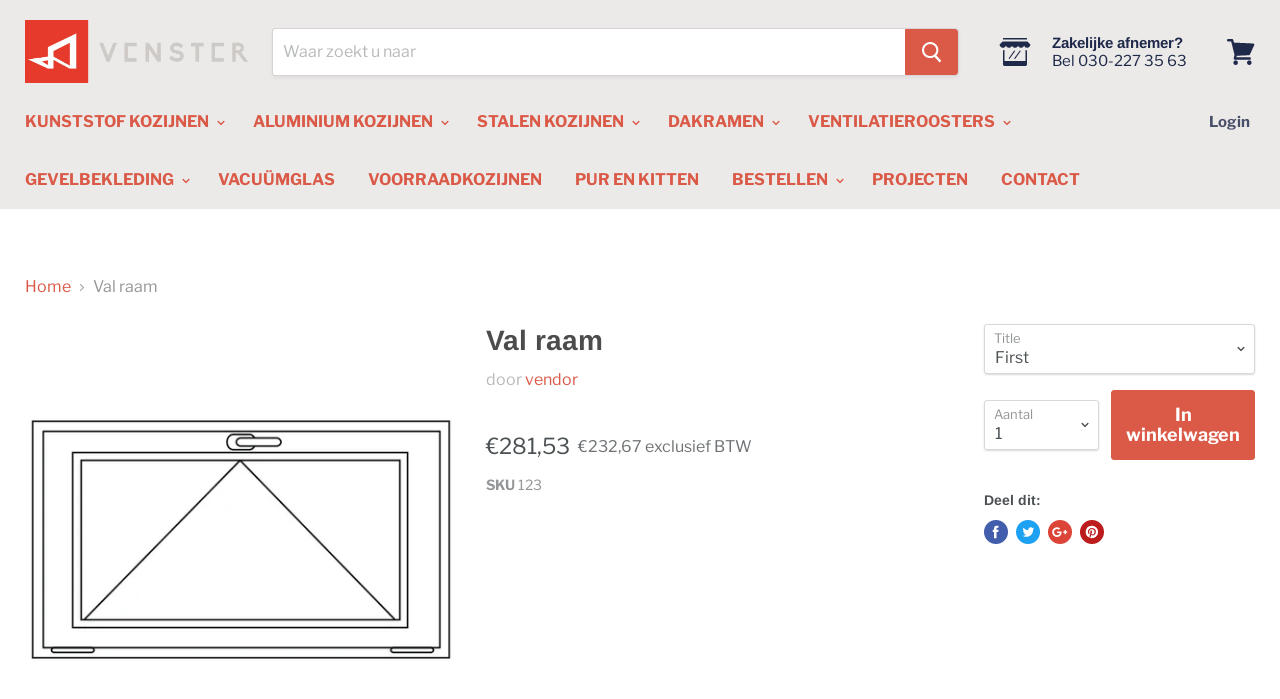

--- FILE ---
content_type: text/html; charset=utf-8
request_url: https://venstershop.nl/products/val-raam-49
body_size: 44006
content:
<!doctype html>
<!--[if IE]><html class="no-js no-touch ie9" lang="nl"><![endif]-->
<!--[if !IE]><!--><html class="no-js no-touch" lang="nl"><!--<![endif]-->
  <head>

<!-- Google Tag Manager -->
<script>(function(w,d,s,l,i){w[l]=w[l]||[];w[l].push({'gtm.start':
new Date().getTime(),event:'gtm.js'});var f=d.getElementsByTagName(s)[0],
j=d.createElement(s),dl=l!='dataLayer'?'&l='+l:'';j.async=true;j.src=
'https://www.googletagmanager.com/gtm.js?id='+i+dl;f.parentNode.insertBefore(j,f);
})(window,document,'script','dataLayer','GTM-KD7M8KW');</script>
<!-- End Google Tag Manager -->
    


  <link rel="stylesheet" href="https://obscure-escarpment-2240.herokuapp.com/stylesheets/bcpo-front.css">
  <script>var bcpo_product={"id":5706818027679,"title":"Val raam","handle":"val-raam-49","description":null,"published_at":"2020-09-29T16:24:53+02:00","created_at":"2020-09-29T16:24:53+02:00","vendor":"vendor","type":"","tags":["product_title"],"price":23267,"price_min":23267,"price_max":23267,"available":true,"price_varies":false,"compare_at_price":null,"compare_at_price_min":0,"compare_at_price_max":0,"compare_at_price_varies":false,"variants":[{"id":36437148729503,"title":"First","option1":"First","option2":null,"option3":null,"sku":"123","requires_shipping":true,"taxable":true,"featured_image":null,"available":true,"name":"Val raam - First","public_title":"First","options":["First"],"price":23267,"weight":0,"compare_at_price":null,"inventory_management":null,"barcode":null,"requires_selling_plan":false,"selling_plan_allocations":[]}],"images":["\/\/venstershop.nl\/cdn\/shop\/products\/val_37cc4d65-7695-4dac-97cc-72b484acfe2b.png?v=1601389494"],"featured_image":"\/\/venstershop.nl\/cdn\/shop\/products\/val_37cc4d65-7695-4dac-97cc-72b484acfe2b.png?v=1601389494","options":["Title"],"media":[{"alt":null,"id":11528826421407,"position":1,"preview_image":{"aspect_ratio":1.0,"height":500,"width":500,"src":"\/\/venstershop.nl\/cdn\/shop\/products\/val_37cc4d65-7695-4dac-97cc-72b484acfe2b.png?v=1601389494"},"aspect_ratio":1.0,"height":500,"media_type":"image","src":"\/\/venstershop.nl\/cdn\/shop\/products\/val_37cc4d65-7695-4dac-97cc-72b484acfe2b.png?v=1601389494","width":500}],"requires_selling_plan":false,"selling_plan_groups":[],"content":null};  var bcpo_cdn = "//venstershop.nl/cdn/shop/t/2/assets/bcpo_cdn?4349";var inventory_quantity = [];inventory_quantity.push(0);if(bcpo_product) { for (var i = 0; i < bcpo_product.variants.length; i += 1) { bcpo_product.variants[i].inventory_quantity = inventory_quantity[i]; }}</script>

    <meta charset="utf-8">
    <meta http-equiv="x-ua-compatible" content="IE=edge">

    <title>Val raam— Venstershop</title>

    

    
  <link rel="shortcut icon" href="//venstershop.nl/cdn/shop/files/Nieuw_project_32x32.png?v=1613186385" type="image/png">


    <link rel="canonical" href="https://venstershop.nl/products/val-raam-49">
    <meta name="viewport" content="width=device-width">

    
    















<meta property="og:site_name" content="Venstershop">
<meta property="og:url" content="https://venstershop.nl/products/val-raam-49">
<meta property="og:title" content="Val raam">
<meta property="og:type" content="website">
<meta property="og:description" content="Stel uw raamkozijn samen in 7 simpele stappen">




    
    
    

    
    
    <meta
      property="og:image"
      content="https://venstershop.nl/cdn/shop/products/val_37cc4d65-7695-4dac-97cc-72b484acfe2b_1200x1200.png?v=1601389494"
    />
    <meta
      property="og:image:secure_url"
      content="https://venstershop.nl/cdn/shop/products/val_37cc4d65-7695-4dac-97cc-72b484acfe2b_1200x1200.png?v=1601389494"
    />
    <meta property="og:image:width" content="1200" />
    <meta property="og:image:height" content="1200" />
    <meta property="og:image:alt" content="Val raam" />
  
















<meta name="twitter:title" content="Val raam">
<meta name="twitter:description" content="Stel uw raamkozijn samen in 7 simpele stappen">


    
    
    
      
      
      <meta name="twitter:card" content="summary">
    
    
    <meta
      property="twitter:image"
      content="https://venstershop.nl/cdn/shop/products/val_37cc4d65-7695-4dac-97cc-72b484acfe2b_1200x1200_crop_center.png?v=1601389494"
    />
    <meta property="twitter:image:width" content="1200" />
    <meta property="twitter:image:height" content="1200" />
    <meta property="twitter:image:alt" content="Val raam" />
  



    <script>window.performance && window.performance.mark && window.performance.mark('shopify.content_for_header.start');</script><meta name="google-site-verification" content="JBy6UExFZUM27WMf55wO9YuITh1VF1bmrFjQOc29Rn8">
<meta id="shopify-digital-wallet" name="shopify-digital-wallet" content="/13279690816/digital_wallets/dialog">
<meta name="shopify-checkout-api-token" content="0c9eb89e1b6136dadd0c6573305b181a">
<link rel="alternate" type="application/json+oembed" href="https://venstershop.nl/products/val-raam-49.oembed">
<script async="async" src="/checkouts/internal/preloads.js?locale=nl-NL"></script>
<link rel="preconnect" href="https://shop.app" crossorigin="anonymous">
<script async="async" src="https://shop.app/checkouts/internal/preloads.js?locale=nl-NL&shop_id=13279690816" crossorigin="anonymous"></script>
<script id="apple-pay-shop-capabilities" type="application/json">{"shopId":13279690816,"countryCode":"NL","currencyCode":"EUR","merchantCapabilities":["supports3DS"],"merchantId":"gid:\/\/shopify\/Shop\/13279690816","merchantName":"Venstershop","requiredBillingContactFields":["postalAddress","email","phone"],"requiredShippingContactFields":["postalAddress","email","phone"],"shippingType":"shipping","supportedNetworks":["visa","maestro","masterCard","amex"],"total":{"type":"pending","label":"Venstershop","amount":"1.00"},"shopifyPaymentsEnabled":true,"supportsSubscriptions":true}</script>
<script id="shopify-features" type="application/json">{"accessToken":"0c9eb89e1b6136dadd0c6573305b181a","betas":["rich-media-storefront-analytics"],"domain":"venstershop.nl","predictiveSearch":true,"shopId":13279690816,"locale":"nl"}</script>
<script>var Shopify = Shopify || {};
Shopify.shop = "venstershop.myshopify.com";
Shopify.locale = "nl";
Shopify.currency = {"active":"EUR","rate":"1.0"};
Shopify.country = "NL";
Shopify.theme = {"name":"Empire","id":70542884928,"schema_name":"Empire","schema_version":"4.2.3","theme_store_id":null,"role":"main"};
Shopify.theme.handle = "null";
Shopify.theme.style = {"id":null,"handle":null};
Shopify.cdnHost = "venstershop.nl/cdn";
Shopify.routes = Shopify.routes || {};
Shopify.routes.root = "/";</script>
<script type="module">!function(o){(o.Shopify=o.Shopify||{}).modules=!0}(window);</script>
<script>!function(o){function n(){var o=[];function n(){o.push(Array.prototype.slice.apply(arguments))}return n.q=o,n}var t=o.Shopify=o.Shopify||{};t.loadFeatures=n(),t.autoloadFeatures=n()}(window);</script>
<script>
  window.ShopifyPay = window.ShopifyPay || {};
  window.ShopifyPay.apiHost = "shop.app\/pay";
  window.ShopifyPay.redirectState = null;
</script>
<script id="shop-js-analytics" type="application/json">{"pageType":"product"}</script>
<script defer="defer" async type="module" src="//venstershop.nl/cdn/shopifycloud/shop-js/modules/v2/client.init-shop-cart-sync_BHF27ruw.nl.esm.js"></script>
<script defer="defer" async type="module" src="//venstershop.nl/cdn/shopifycloud/shop-js/modules/v2/chunk.common_Dwaf6e9K.esm.js"></script>
<script type="module">
  await import("//venstershop.nl/cdn/shopifycloud/shop-js/modules/v2/client.init-shop-cart-sync_BHF27ruw.nl.esm.js");
await import("//venstershop.nl/cdn/shopifycloud/shop-js/modules/v2/chunk.common_Dwaf6e9K.esm.js");

  window.Shopify.SignInWithShop?.initShopCartSync?.({"fedCMEnabled":true,"windoidEnabled":true});

</script>
<script>
  window.Shopify = window.Shopify || {};
  if (!window.Shopify.featureAssets) window.Shopify.featureAssets = {};
  window.Shopify.featureAssets['shop-js'] = {"shop-cart-sync":["modules/v2/client.shop-cart-sync_CzejhlBD.nl.esm.js","modules/v2/chunk.common_Dwaf6e9K.esm.js"],"init-fed-cm":["modules/v2/client.init-fed-cm_C5dJsxJP.nl.esm.js","modules/v2/chunk.common_Dwaf6e9K.esm.js"],"shop-button":["modules/v2/client.shop-button_BIUGoX0f.nl.esm.js","modules/v2/chunk.common_Dwaf6e9K.esm.js"],"shop-cash-offers":["modules/v2/client.shop-cash-offers_CAxWVAMP.nl.esm.js","modules/v2/chunk.common_Dwaf6e9K.esm.js","modules/v2/chunk.modal_DPs9tt6r.esm.js"],"init-windoid":["modules/v2/client.init-windoid_D42eFYuP.nl.esm.js","modules/v2/chunk.common_Dwaf6e9K.esm.js"],"shop-toast-manager":["modules/v2/client.shop-toast-manager_CHrVQ4LF.nl.esm.js","modules/v2/chunk.common_Dwaf6e9K.esm.js"],"init-shop-email-lookup-coordinator":["modules/v2/client.init-shop-email-lookup-coordinator_BJ7DGpMB.nl.esm.js","modules/v2/chunk.common_Dwaf6e9K.esm.js"],"init-shop-cart-sync":["modules/v2/client.init-shop-cart-sync_BHF27ruw.nl.esm.js","modules/v2/chunk.common_Dwaf6e9K.esm.js"],"avatar":["modules/v2/client.avatar_BTnouDA3.nl.esm.js"],"pay-button":["modules/v2/client.pay-button_Bt0UM1g1.nl.esm.js","modules/v2/chunk.common_Dwaf6e9K.esm.js"],"init-customer-accounts":["modules/v2/client.init-customer-accounts_CPXMEhMZ.nl.esm.js","modules/v2/client.shop-login-button_BJd_2wNZ.nl.esm.js","modules/v2/chunk.common_Dwaf6e9K.esm.js","modules/v2/chunk.modal_DPs9tt6r.esm.js"],"init-shop-for-new-customer-accounts":["modules/v2/client.init-shop-for-new-customer-accounts_DzP6QY8i.nl.esm.js","modules/v2/client.shop-login-button_BJd_2wNZ.nl.esm.js","modules/v2/chunk.common_Dwaf6e9K.esm.js","modules/v2/chunk.modal_DPs9tt6r.esm.js"],"shop-login-button":["modules/v2/client.shop-login-button_BJd_2wNZ.nl.esm.js","modules/v2/chunk.common_Dwaf6e9K.esm.js","modules/v2/chunk.modal_DPs9tt6r.esm.js"],"init-customer-accounts-sign-up":["modules/v2/client.init-customer-accounts-sign-up_BIO3KTje.nl.esm.js","modules/v2/client.shop-login-button_BJd_2wNZ.nl.esm.js","modules/v2/chunk.common_Dwaf6e9K.esm.js","modules/v2/chunk.modal_DPs9tt6r.esm.js"],"shop-follow-button":["modules/v2/client.shop-follow-button_DdMksvBl.nl.esm.js","modules/v2/chunk.common_Dwaf6e9K.esm.js","modules/v2/chunk.modal_DPs9tt6r.esm.js"],"checkout-modal":["modules/v2/client.checkout-modal_Bfq0xZOZ.nl.esm.js","modules/v2/chunk.common_Dwaf6e9K.esm.js","modules/v2/chunk.modal_DPs9tt6r.esm.js"],"lead-capture":["modules/v2/client.lead-capture_BoSreVYi.nl.esm.js","modules/v2/chunk.common_Dwaf6e9K.esm.js","modules/v2/chunk.modal_DPs9tt6r.esm.js"],"shop-login":["modules/v2/client.shop-login_EGDq7Zjt.nl.esm.js","modules/v2/chunk.common_Dwaf6e9K.esm.js","modules/v2/chunk.modal_DPs9tt6r.esm.js"],"payment-terms":["modules/v2/client.payment-terms_00o-2tv1.nl.esm.js","modules/v2/chunk.common_Dwaf6e9K.esm.js","modules/v2/chunk.modal_DPs9tt6r.esm.js"]};
</script>
<script>(function() {
  var isLoaded = false;
  function asyncLoad() {
    if (isLoaded) return;
    isLoaded = true;
    var urls = ["\/\/www.powr.io\/powr.js?powr-token=venstershop.myshopify.com\u0026external-type=shopify\u0026shop=venstershop.myshopify.com","\/\/www.powr.io\/powr.js?powr-token=venstershop.myshopify.com\u0026external-type=shopify\u0026shop=venstershop.myshopify.com","https:\/\/ecommplugins-scripts.trustpilot.com\/v2.1\/js\/header.min.js?settings=eyJrZXkiOiIyVlowdVRickc3TmFOZDRXIiwicyI6InNrdSJ9\u0026shop=venstershop.myshopify.com","https:\/\/ecommplugins-trustboxsettings.trustpilot.com\/venstershop.myshopify.com.js?settings=1639043652750\u0026shop=venstershop.myshopify.com","https:\/\/cdn.nfcube.com\/instafeed-1588203feb9107c1ce7d323c1b5de491.js?shop=venstershop.myshopify.com","https:\/\/static.klaviyo.com\/onsite\/js\/SbpuG6\/klaviyo.js?company_id=SbpuG6\u0026shop=venstershop.myshopify.com"];
    for (var i = 0; i < urls.length; i++) {
      var s = document.createElement('script');
      s.type = 'text/javascript';
      s.async = true;
      s.src = urls[i];
      var x = document.getElementsByTagName('script')[0];
      x.parentNode.insertBefore(s, x);
    }
  };
  if(window.attachEvent) {
    window.attachEvent('onload', asyncLoad);
  } else {
    window.addEventListener('load', asyncLoad, false);
  }
})();</script>
<script id="__st">var __st={"a":13279690816,"offset":3600,"reqid":"9bc4caf0-b9e7-4bf7-8408-8debab9e228b-1768732504","pageurl":"venstershop.nl\/products\/val-raam-49","u":"c38e3c195296","p":"product","rtyp":"product","rid":5706818027679};</script>
<script>window.ShopifyPaypalV4VisibilityTracking = true;</script>
<script id="captcha-bootstrap">!function(){'use strict';const t='contact',e='account',n='new_comment',o=[[t,t],['blogs',n],['comments',n],[t,'customer']],c=[[e,'customer_login'],[e,'guest_login'],[e,'recover_customer_password'],[e,'create_customer']],r=t=>t.map((([t,e])=>`form[action*='/${t}']:not([data-nocaptcha='true']) input[name='form_type'][value='${e}']`)).join(','),a=t=>()=>t?[...document.querySelectorAll(t)].map((t=>t.form)):[];function s(){const t=[...o],e=r(t);return a(e)}const i='password',u='form_key',d=['recaptcha-v3-token','g-recaptcha-response','h-captcha-response',i],f=()=>{try{return window.sessionStorage}catch{return}},m='__shopify_v',_=t=>t.elements[u];function p(t,e,n=!1){try{const o=window.sessionStorage,c=JSON.parse(o.getItem(e)),{data:r}=function(t){const{data:e,action:n}=t;return t[m]||n?{data:e,action:n}:{data:t,action:n}}(c);for(const[e,n]of Object.entries(r))t.elements[e]&&(t.elements[e].value=n);n&&o.removeItem(e)}catch(o){console.error('form repopulation failed',{error:o})}}const l='form_type',E='cptcha';function T(t){t.dataset[E]=!0}const w=window,h=w.document,L='Shopify',v='ce_forms',y='captcha';let A=!1;((t,e)=>{const n=(g='f06e6c50-85a8-45c8-87d0-21a2b65856fe',I='https://cdn.shopify.com/shopifycloud/storefront-forms-hcaptcha/ce_storefront_forms_captcha_hcaptcha.v1.5.2.iife.js',D={infoText:'Beschermd door hCaptcha',privacyText:'Privacy',termsText:'Voorwaarden'},(t,e,n)=>{const o=w[L][v],c=o.bindForm;if(c)return c(t,g,e,D).then(n);var r;o.q.push([[t,g,e,D],n]),r=I,A||(h.body.append(Object.assign(h.createElement('script'),{id:'captcha-provider',async:!0,src:r})),A=!0)});var g,I,D;w[L]=w[L]||{},w[L][v]=w[L][v]||{},w[L][v].q=[],w[L][y]=w[L][y]||{},w[L][y].protect=function(t,e){n(t,void 0,e),T(t)},Object.freeze(w[L][y]),function(t,e,n,w,h,L){const[v,y,A,g]=function(t,e,n){const i=e?o:[],u=t?c:[],d=[...i,...u],f=r(d),m=r(i),_=r(d.filter((([t,e])=>n.includes(e))));return[a(f),a(m),a(_),s()]}(w,h,L),I=t=>{const e=t.target;return e instanceof HTMLFormElement?e:e&&e.form},D=t=>v().includes(t);t.addEventListener('submit',(t=>{const e=I(t);if(!e)return;const n=D(e)&&!e.dataset.hcaptchaBound&&!e.dataset.recaptchaBound,o=_(e),c=g().includes(e)&&(!o||!o.value);(n||c)&&t.preventDefault(),c&&!n&&(function(t){try{if(!f())return;!function(t){const e=f();if(!e)return;const n=_(t);if(!n)return;const o=n.value;o&&e.removeItem(o)}(t);const e=Array.from(Array(32),(()=>Math.random().toString(36)[2])).join('');!function(t,e){_(t)||t.append(Object.assign(document.createElement('input'),{type:'hidden',name:u})),t.elements[u].value=e}(t,e),function(t,e){const n=f();if(!n)return;const o=[...t.querySelectorAll(`input[type='${i}']`)].map((({name:t})=>t)),c=[...d,...o],r={};for(const[a,s]of new FormData(t).entries())c.includes(a)||(r[a]=s);n.setItem(e,JSON.stringify({[m]:1,action:t.action,data:r}))}(t,e)}catch(e){console.error('failed to persist form',e)}}(e),e.submit())}));const S=(t,e)=>{t&&!t.dataset[E]&&(n(t,e.some((e=>e===t))),T(t))};for(const o of['focusin','change'])t.addEventListener(o,(t=>{const e=I(t);D(e)&&S(e,y())}));const B=e.get('form_key'),M=e.get(l),P=B&&M;t.addEventListener('DOMContentLoaded',(()=>{const t=y();if(P)for(const e of t)e.elements[l].value===M&&p(e,B);[...new Set([...A(),...v().filter((t=>'true'===t.dataset.shopifyCaptcha))])].forEach((e=>S(e,t)))}))}(h,new URLSearchParams(w.location.search),n,t,e,['guest_login'])})(!0,!0)}();</script>
<script integrity="sha256-4kQ18oKyAcykRKYeNunJcIwy7WH5gtpwJnB7kiuLZ1E=" data-source-attribution="shopify.loadfeatures" defer="defer" src="//venstershop.nl/cdn/shopifycloud/storefront/assets/storefront/load_feature-a0a9edcb.js" crossorigin="anonymous"></script>
<script crossorigin="anonymous" defer="defer" src="//venstershop.nl/cdn/shopifycloud/storefront/assets/shopify_pay/storefront-65b4c6d7.js?v=20250812"></script>
<script data-source-attribution="shopify.dynamic_checkout.dynamic.init">var Shopify=Shopify||{};Shopify.PaymentButton=Shopify.PaymentButton||{isStorefrontPortableWallets:!0,init:function(){window.Shopify.PaymentButton.init=function(){};var t=document.createElement("script");t.src="https://venstershop.nl/cdn/shopifycloud/portable-wallets/latest/portable-wallets.nl.js",t.type="module",document.head.appendChild(t)}};
</script>
<script data-source-attribution="shopify.dynamic_checkout.buyer_consent">
  function portableWalletsHideBuyerConsent(e){var t=document.getElementById("shopify-buyer-consent"),n=document.getElementById("shopify-subscription-policy-button");t&&n&&(t.classList.add("hidden"),t.setAttribute("aria-hidden","true"),n.removeEventListener("click",e))}function portableWalletsShowBuyerConsent(e){var t=document.getElementById("shopify-buyer-consent"),n=document.getElementById("shopify-subscription-policy-button");t&&n&&(t.classList.remove("hidden"),t.removeAttribute("aria-hidden"),n.addEventListener("click",e))}window.Shopify?.PaymentButton&&(window.Shopify.PaymentButton.hideBuyerConsent=portableWalletsHideBuyerConsent,window.Shopify.PaymentButton.showBuyerConsent=portableWalletsShowBuyerConsent);
</script>
<script data-source-attribution="shopify.dynamic_checkout.cart.bootstrap">document.addEventListener("DOMContentLoaded",(function(){function t(){return document.querySelector("shopify-accelerated-checkout-cart, shopify-accelerated-checkout")}if(t())Shopify.PaymentButton.init();else{new MutationObserver((function(e,n){t()&&(Shopify.PaymentButton.init(),n.disconnect())})).observe(document.body,{childList:!0,subtree:!0})}}));
</script>
<script id='scb4127' type='text/javascript' async='' src='https://venstershop.nl/cdn/shopifycloud/privacy-banner/storefront-banner.js'></script><link id="shopify-accelerated-checkout-styles" rel="stylesheet" media="screen" href="https://venstershop.nl/cdn/shopifycloud/portable-wallets/latest/accelerated-checkout-backwards-compat.css" crossorigin="anonymous">
<style id="shopify-accelerated-checkout-cart">
        #shopify-buyer-consent {
  margin-top: 1em;
  display: inline-block;
  width: 100%;
}

#shopify-buyer-consent.hidden {
  display: none;
}

#shopify-subscription-policy-button {
  background: none;
  border: none;
  padding: 0;
  text-decoration: underline;
  font-size: inherit;
  cursor: pointer;
}

#shopify-subscription-policy-button::before {
  box-shadow: none;
}

      </style>

<script>window.performance && window.performance.mark && window.performance.mark('shopify.content_for_header.end');</script>

    <script>
      document.documentElement.className=document.documentElement.className.replace(/\bno-js\b/,'js');
      if(window.Shopify&&window.Shopify.designMode)document.documentElement.className+=' in-theme-editor';
      if(('ontouchstart' in window)||window.DocumentTouch&&document instanceof DocumentTouch)document.documentElement.className=document.documentElement.className.replace(/\bno-touch\b/,'has-touch');
    </script>

    <link href="//venstershop.nl/cdn/shop/t/2/assets/theme.scss.css?v=41693554276916422751765973917" rel="stylesheet" type="text/css" media="all" />
    
    <link href="//venstershop.nl/cdn/shop/t/2/assets/custom.css?v=15701345674713665151653585673" rel="stylesheet" type="text/css" media="all" />

    <link href="//venstershop.nl/cdn/shop/t/2/assets/cookieconsent.css?v=169579497273611842881739220940" rel="stylesheet" type="text/css" media="all" />


    <link rel="stylesheet" href="https://use.fontawesome.com/releases/v5.8.2/css/all.css" integrity="sha384-oS3vJWv+0UjzBfQzYUhtDYW+Pj2yciDJxpsK1OYPAYjqT085Qq/1cq5FLXAZQ7Ay" crossorigin="anonymous">

    <link rel="stylesheet" href="//code.jquery.com/ui/1.12.1/themes/base/jquery-ui.css">
<!-- Hotjar Tracking Code for https://venstershop.nl -->
<script>
    (function(h,o,t,j,a,r){
        h.hj=h.hj||function(){(h.hj.q=h.hj.q||[]).push(arguments)};
        h._hjSettings={hjid:2326554,hjsv:6};
        a=o.getElementsByTagName('head')[0];
        r=o.createElement('script');r.async=1;
        r.src=t+h._hjSettings.hjid+j+h._hjSettings.hjsv;
        a.appendChild(r);
    })(window,document,'https://static.hotjar.com/c/hotjar-','.js?sv=');
</script>
 <meta name="google-site-verification" content="0pGdfQlca_EDhmIxTJyaQTYyk7rWe0fgJNh-F3qEDjA" /> <script src="https://cdn.shopify.com/extensions/019b92df-1966-750c-943d-a8ced4b05ac2/option-cli3-369/assets/gpomain.js" type="text/javascript" defer="defer"></script>
<link href="https://monorail-edge.shopifysvc.com" rel="dns-prefetch">
<script>(function(){if ("sendBeacon" in navigator && "performance" in window) {try {var session_token_from_headers = performance.getEntriesByType('navigation')[0].serverTiming.find(x => x.name == '_s').description;} catch {var session_token_from_headers = undefined;}var session_cookie_matches = document.cookie.match(/_shopify_s=([^;]*)/);var session_token_from_cookie = session_cookie_matches && session_cookie_matches.length === 2 ? session_cookie_matches[1] : "";var session_token = session_token_from_headers || session_token_from_cookie || "";function handle_abandonment_event(e) {var entries = performance.getEntries().filter(function(entry) {return /monorail-edge.shopifysvc.com/.test(entry.name);});if (!window.abandonment_tracked && entries.length === 0) {window.abandonment_tracked = true;var currentMs = Date.now();var navigation_start = performance.timing.navigationStart;var payload = {shop_id: 13279690816,url: window.location.href,navigation_start,duration: currentMs - navigation_start,session_token,page_type: "product"};window.navigator.sendBeacon("https://monorail-edge.shopifysvc.com/v1/produce", JSON.stringify({schema_id: "online_store_buyer_site_abandonment/1.1",payload: payload,metadata: {event_created_at_ms: currentMs,event_sent_at_ms: currentMs}}));}}window.addEventListener('pagehide', handle_abandonment_event);}}());</script>
<script id="web-pixels-manager-setup">(function e(e,d,r,n,o){if(void 0===o&&(o={}),!Boolean(null===(a=null===(i=window.Shopify)||void 0===i?void 0:i.analytics)||void 0===a?void 0:a.replayQueue)){var i,a;window.Shopify=window.Shopify||{};var t=window.Shopify;t.analytics=t.analytics||{};var s=t.analytics;s.replayQueue=[],s.publish=function(e,d,r){return s.replayQueue.push([e,d,r]),!0};try{self.performance.mark("wpm:start")}catch(e){}var l=function(){var e={modern:/Edge?\/(1{2}[4-9]|1[2-9]\d|[2-9]\d{2}|\d{4,})\.\d+(\.\d+|)|Firefox\/(1{2}[4-9]|1[2-9]\d|[2-9]\d{2}|\d{4,})\.\d+(\.\d+|)|Chrom(ium|e)\/(9{2}|\d{3,})\.\d+(\.\d+|)|(Maci|X1{2}).+ Version\/(15\.\d+|(1[6-9]|[2-9]\d|\d{3,})\.\d+)([,.]\d+|)( \(\w+\)|)( Mobile\/\w+|) Safari\/|Chrome.+OPR\/(9{2}|\d{3,})\.\d+\.\d+|(CPU[ +]OS|iPhone[ +]OS|CPU[ +]iPhone|CPU IPhone OS|CPU iPad OS)[ +]+(15[._]\d+|(1[6-9]|[2-9]\d|\d{3,})[._]\d+)([._]\d+|)|Android:?[ /-](13[3-9]|1[4-9]\d|[2-9]\d{2}|\d{4,})(\.\d+|)(\.\d+|)|Android.+Firefox\/(13[5-9]|1[4-9]\d|[2-9]\d{2}|\d{4,})\.\d+(\.\d+|)|Android.+Chrom(ium|e)\/(13[3-9]|1[4-9]\d|[2-9]\d{2}|\d{4,})\.\d+(\.\d+|)|SamsungBrowser\/([2-9]\d|\d{3,})\.\d+/,legacy:/Edge?\/(1[6-9]|[2-9]\d|\d{3,})\.\d+(\.\d+|)|Firefox\/(5[4-9]|[6-9]\d|\d{3,})\.\d+(\.\d+|)|Chrom(ium|e)\/(5[1-9]|[6-9]\d|\d{3,})\.\d+(\.\d+|)([\d.]+$|.*Safari\/(?![\d.]+ Edge\/[\d.]+$))|(Maci|X1{2}).+ Version\/(10\.\d+|(1[1-9]|[2-9]\d|\d{3,})\.\d+)([,.]\d+|)( \(\w+\)|)( Mobile\/\w+|) Safari\/|Chrome.+OPR\/(3[89]|[4-9]\d|\d{3,})\.\d+\.\d+|(CPU[ +]OS|iPhone[ +]OS|CPU[ +]iPhone|CPU IPhone OS|CPU iPad OS)[ +]+(10[._]\d+|(1[1-9]|[2-9]\d|\d{3,})[._]\d+)([._]\d+|)|Android:?[ /-](13[3-9]|1[4-9]\d|[2-9]\d{2}|\d{4,})(\.\d+|)(\.\d+|)|Mobile Safari.+OPR\/([89]\d|\d{3,})\.\d+\.\d+|Android.+Firefox\/(13[5-9]|1[4-9]\d|[2-9]\d{2}|\d{4,})\.\d+(\.\d+|)|Android.+Chrom(ium|e)\/(13[3-9]|1[4-9]\d|[2-9]\d{2}|\d{4,})\.\d+(\.\d+|)|Android.+(UC? ?Browser|UCWEB|U3)[ /]?(15\.([5-9]|\d{2,})|(1[6-9]|[2-9]\d|\d{3,})\.\d+)\.\d+|SamsungBrowser\/(5\.\d+|([6-9]|\d{2,})\.\d+)|Android.+MQ{2}Browser\/(14(\.(9|\d{2,})|)|(1[5-9]|[2-9]\d|\d{3,})(\.\d+|))(\.\d+|)|K[Aa][Ii]OS\/(3\.\d+|([4-9]|\d{2,})\.\d+)(\.\d+|)/},d=e.modern,r=e.legacy,n=navigator.userAgent;return n.match(d)?"modern":n.match(r)?"legacy":"unknown"}(),u="modern"===l?"modern":"legacy",c=(null!=n?n:{modern:"",legacy:""})[u],f=function(e){return[e.baseUrl,"/wpm","/b",e.hashVersion,"modern"===e.buildTarget?"m":"l",".js"].join("")}({baseUrl:d,hashVersion:r,buildTarget:u}),m=function(e){var d=e.version,r=e.bundleTarget,n=e.surface,o=e.pageUrl,i=e.monorailEndpoint;return{emit:function(e){var a=e.status,t=e.errorMsg,s=(new Date).getTime(),l=JSON.stringify({metadata:{event_sent_at_ms:s},events:[{schema_id:"web_pixels_manager_load/3.1",payload:{version:d,bundle_target:r,page_url:o,status:a,surface:n,error_msg:t},metadata:{event_created_at_ms:s}}]});if(!i)return console&&console.warn&&console.warn("[Web Pixels Manager] No Monorail endpoint provided, skipping logging."),!1;try{return self.navigator.sendBeacon.bind(self.navigator)(i,l)}catch(e){}var u=new XMLHttpRequest;try{return u.open("POST",i,!0),u.setRequestHeader("Content-Type","text/plain"),u.send(l),!0}catch(e){return console&&console.warn&&console.warn("[Web Pixels Manager] Got an unhandled error while logging to Monorail."),!1}}}}({version:r,bundleTarget:l,surface:e.surface,pageUrl:self.location.href,monorailEndpoint:e.monorailEndpoint});try{o.browserTarget=l,function(e){var d=e.src,r=e.async,n=void 0===r||r,o=e.onload,i=e.onerror,a=e.sri,t=e.scriptDataAttributes,s=void 0===t?{}:t,l=document.createElement("script"),u=document.querySelector("head"),c=document.querySelector("body");if(l.async=n,l.src=d,a&&(l.integrity=a,l.crossOrigin="anonymous"),s)for(var f in s)if(Object.prototype.hasOwnProperty.call(s,f))try{l.dataset[f]=s[f]}catch(e){}if(o&&l.addEventListener("load",o),i&&l.addEventListener("error",i),u)u.appendChild(l);else{if(!c)throw new Error("Did not find a head or body element to append the script");c.appendChild(l)}}({src:f,async:!0,onload:function(){if(!function(){var e,d;return Boolean(null===(d=null===(e=window.Shopify)||void 0===e?void 0:e.analytics)||void 0===d?void 0:d.initialized)}()){var d=window.webPixelsManager.init(e)||void 0;if(d){var r=window.Shopify.analytics;r.replayQueue.forEach((function(e){var r=e[0],n=e[1],o=e[2];d.publishCustomEvent(r,n,o)})),r.replayQueue=[],r.publish=d.publishCustomEvent,r.visitor=d.visitor,r.initialized=!0}}},onerror:function(){return m.emit({status:"failed",errorMsg:"".concat(f," has failed to load")})},sri:function(e){var d=/^sha384-[A-Za-z0-9+/=]+$/;return"string"==typeof e&&d.test(e)}(c)?c:"",scriptDataAttributes:o}),m.emit({status:"loading"})}catch(e){m.emit({status:"failed",errorMsg:(null==e?void 0:e.message)||"Unknown error"})}}})({shopId: 13279690816,storefrontBaseUrl: "https://venstershop.nl",extensionsBaseUrl: "https://extensions.shopifycdn.com/cdn/shopifycloud/web-pixels-manager",monorailEndpoint: "https://monorail-edge.shopifysvc.com/unstable/produce_batch",surface: "storefront-renderer",enabledBetaFlags: ["2dca8a86"],webPixelsConfigList: [{"id":"1928364377","configuration":"{\"tagID\":\"2613847051232\"}","eventPayloadVersion":"v1","runtimeContext":"STRICT","scriptVersion":"18031546ee651571ed29edbe71a3550b","type":"APP","apiClientId":3009811,"privacyPurposes":["ANALYTICS","MARKETING","SALE_OF_DATA"],"dataSharingAdjustments":{"protectedCustomerApprovalScopes":["read_customer_address","read_customer_email","read_customer_name","read_customer_personal_data","read_customer_phone"]}},{"id":"1536983385","configuration":"{\"config\":\"{\\\"google_tag_ids\\\":[\\\"G-L5JG68BXP6\\\",\\\"AW-10857571256\\\",\\\"GT-NBB54QH8\\\"],\\\"target_country\\\":\\\"NL\\\",\\\"gtag_events\\\":[{\\\"type\\\":\\\"search\\\",\\\"action_label\\\":[\\\"G-L5JG68BXP6\\\",\\\"AW-10857571256\\\/f1uXCJituf0aELjHpbko\\\"]},{\\\"type\\\":\\\"begin_checkout\\\",\\\"action_label\\\":[\\\"G-L5JG68BXP6\\\",\\\"AW-10857571256\\\/nahXCIytuf0aELjHpbko\\\"]},{\\\"type\\\":\\\"view_item\\\",\\\"action_label\\\":[\\\"G-L5JG68BXP6\\\",\\\"AW-10857571256\\\/Sy5GCJWtuf0aELjHpbko\\\",\\\"MC-Z6N2GCVRXN\\\"]},{\\\"type\\\":\\\"purchase\\\",\\\"action_label\\\":[\\\"G-L5JG68BXP6\\\",\\\"AW-10857571256\\\/4jBFCM2Nqv0aELjHpbko\\\",\\\"MC-Z6N2GCVRXN\\\"]},{\\\"type\\\":\\\"page_view\\\",\\\"action_label\\\":[\\\"G-L5JG68BXP6\\\",\\\"AW-10857571256\\\/DpSvCJKtuf0aELjHpbko\\\",\\\"MC-Z6N2GCVRXN\\\"]},{\\\"type\\\":\\\"add_payment_info\\\",\\\"action_label\\\":[\\\"G-L5JG68BXP6\\\",\\\"AW-10857571256\\\/Bp1RCJutuf0aELjHpbko\\\"]},{\\\"type\\\":\\\"add_to_cart\\\",\\\"action_label\\\":[\\\"G-L5JG68BXP6\\\",\\\"AW-10857571256\\\/s1jhCI-tuf0aELjHpbko\\\"]}],\\\"enable_monitoring_mode\\\":false}\"}","eventPayloadVersion":"v1","runtimeContext":"OPEN","scriptVersion":"b2a88bafab3e21179ed38636efcd8a93","type":"APP","apiClientId":1780363,"privacyPurposes":[],"dataSharingAdjustments":{"protectedCustomerApprovalScopes":["read_customer_address","read_customer_email","read_customer_name","read_customer_personal_data","read_customer_phone"]}},{"id":"shopify-app-pixel","configuration":"{}","eventPayloadVersion":"v1","runtimeContext":"STRICT","scriptVersion":"0450","apiClientId":"shopify-pixel","type":"APP","privacyPurposes":["ANALYTICS","MARKETING"]},{"id":"shopify-custom-pixel","eventPayloadVersion":"v1","runtimeContext":"LAX","scriptVersion":"0450","apiClientId":"shopify-pixel","type":"CUSTOM","privacyPurposes":["ANALYTICS","MARKETING"]}],isMerchantRequest: false,initData: {"shop":{"name":"Venstershop","paymentSettings":{"currencyCode":"EUR"},"myshopifyDomain":"venstershop.myshopify.com","countryCode":"NL","storefrontUrl":"https:\/\/venstershop.nl"},"customer":null,"cart":null,"checkout":null,"productVariants":[{"price":{"amount":232.67,"currencyCode":"EUR"},"product":{"title":"Val raam","vendor":"vendor","id":"5706818027679","untranslatedTitle":"Val raam","url":"\/products\/val-raam-49","type":""},"id":"36437148729503","image":{"src":"\/\/venstershop.nl\/cdn\/shop\/products\/val_37cc4d65-7695-4dac-97cc-72b484acfe2b.png?v=1601389494"},"sku":"123","title":"First","untranslatedTitle":"First"}],"purchasingCompany":null},},"https://venstershop.nl/cdn","fcfee988w5aeb613cpc8e4bc33m6693e112",{"modern":"","legacy":""},{"shopId":"13279690816","storefrontBaseUrl":"https:\/\/venstershop.nl","extensionBaseUrl":"https:\/\/extensions.shopifycdn.com\/cdn\/shopifycloud\/web-pixels-manager","surface":"storefront-renderer","enabledBetaFlags":"[\"2dca8a86\"]","isMerchantRequest":"false","hashVersion":"fcfee988w5aeb613cpc8e4bc33m6693e112","publish":"custom","events":"[[\"page_viewed\",{}],[\"product_viewed\",{\"productVariant\":{\"price\":{\"amount\":232.67,\"currencyCode\":\"EUR\"},\"product\":{\"title\":\"Val raam\",\"vendor\":\"vendor\",\"id\":\"5706818027679\",\"untranslatedTitle\":\"Val raam\",\"url\":\"\/products\/val-raam-49\",\"type\":\"\"},\"id\":\"36437148729503\",\"image\":{\"src\":\"\/\/venstershop.nl\/cdn\/shop\/products\/val_37cc4d65-7695-4dac-97cc-72b484acfe2b.png?v=1601389494\"},\"sku\":\"123\",\"title\":\"First\",\"untranslatedTitle\":\"First\"}}]]"});</script><script>
  window.ShopifyAnalytics = window.ShopifyAnalytics || {};
  window.ShopifyAnalytics.meta = window.ShopifyAnalytics.meta || {};
  window.ShopifyAnalytics.meta.currency = 'EUR';
  var meta = {"product":{"id":5706818027679,"gid":"gid:\/\/shopify\/Product\/5706818027679","vendor":"vendor","type":"","handle":"val-raam-49","variants":[{"id":36437148729503,"price":23267,"name":"Val raam - First","public_title":"First","sku":"123"}],"remote":false},"page":{"pageType":"product","resourceType":"product","resourceId":5706818027679,"requestId":"9bc4caf0-b9e7-4bf7-8408-8debab9e228b-1768732504"}};
  for (var attr in meta) {
    window.ShopifyAnalytics.meta[attr] = meta[attr];
  }
</script>
<script class="analytics">
  (function () {
    var customDocumentWrite = function(content) {
      var jquery = null;

      if (window.jQuery) {
        jquery = window.jQuery;
      } else if (window.Checkout && window.Checkout.$) {
        jquery = window.Checkout.$;
      }

      if (jquery) {
        jquery('body').append(content);
      }
    };

    var hasLoggedConversion = function(token) {
      if (token) {
        return document.cookie.indexOf('loggedConversion=' + token) !== -1;
      }
      return false;
    }

    var setCookieIfConversion = function(token) {
      if (token) {
        var twoMonthsFromNow = new Date(Date.now());
        twoMonthsFromNow.setMonth(twoMonthsFromNow.getMonth() + 2);

        document.cookie = 'loggedConversion=' + token + '; expires=' + twoMonthsFromNow;
      }
    }

    var trekkie = window.ShopifyAnalytics.lib = window.trekkie = window.trekkie || [];
    if (trekkie.integrations) {
      return;
    }
    trekkie.methods = [
      'identify',
      'page',
      'ready',
      'track',
      'trackForm',
      'trackLink'
    ];
    trekkie.factory = function(method) {
      return function() {
        var args = Array.prototype.slice.call(arguments);
        args.unshift(method);
        trekkie.push(args);
        return trekkie;
      };
    };
    for (var i = 0; i < trekkie.methods.length; i++) {
      var key = trekkie.methods[i];
      trekkie[key] = trekkie.factory(key);
    }
    trekkie.load = function(config) {
      trekkie.config = config || {};
      trekkie.config.initialDocumentCookie = document.cookie;
      var first = document.getElementsByTagName('script')[0];
      var script = document.createElement('script');
      script.type = 'text/javascript';
      script.onerror = function(e) {
        var scriptFallback = document.createElement('script');
        scriptFallback.type = 'text/javascript';
        scriptFallback.onerror = function(error) {
                var Monorail = {
      produce: function produce(monorailDomain, schemaId, payload) {
        var currentMs = new Date().getTime();
        var event = {
          schema_id: schemaId,
          payload: payload,
          metadata: {
            event_created_at_ms: currentMs,
            event_sent_at_ms: currentMs
          }
        };
        return Monorail.sendRequest("https://" + monorailDomain + "/v1/produce", JSON.stringify(event));
      },
      sendRequest: function sendRequest(endpointUrl, payload) {
        // Try the sendBeacon API
        if (window && window.navigator && typeof window.navigator.sendBeacon === 'function' && typeof window.Blob === 'function' && !Monorail.isIos12()) {
          var blobData = new window.Blob([payload], {
            type: 'text/plain'
          });

          if (window.navigator.sendBeacon(endpointUrl, blobData)) {
            return true;
          } // sendBeacon was not successful

        } // XHR beacon

        var xhr = new XMLHttpRequest();

        try {
          xhr.open('POST', endpointUrl);
          xhr.setRequestHeader('Content-Type', 'text/plain');
          xhr.send(payload);
        } catch (e) {
          console.log(e);
        }

        return false;
      },
      isIos12: function isIos12() {
        return window.navigator.userAgent.lastIndexOf('iPhone; CPU iPhone OS 12_') !== -1 || window.navigator.userAgent.lastIndexOf('iPad; CPU OS 12_') !== -1;
      }
    };
    Monorail.produce('monorail-edge.shopifysvc.com',
      'trekkie_storefront_load_errors/1.1',
      {shop_id: 13279690816,
      theme_id: 70542884928,
      app_name: "storefront",
      context_url: window.location.href,
      source_url: "//venstershop.nl/cdn/s/trekkie.storefront.cd680fe47e6c39ca5d5df5f0a32d569bc48c0f27.min.js"});

        };
        scriptFallback.async = true;
        scriptFallback.src = '//venstershop.nl/cdn/s/trekkie.storefront.cd680fe47e6c39ca5d5df5f0a32d569bc48c0f27.min.js';
        first.parentNode.insertBefore(scriptFallback, first);
      };
      script.async = true;
      script.src = '//venstershop.nl/cdn/s/trekkie.storefront.cd680fe47e6c39ca5d5df5f0a32d569bc48c0f27.min.js';
      first.parentNode.insertBefore(script, first);
    };
    trekkie.load(
      {"Trekkie":{"appName":"storefront","development":false,"defaultAttributes":{"shopId":13279690816,"isMerchantRequest":null,"themeId":70542884928,"themeCityHash":"11796241782168118880","contentLanguage":"nl","currency":"EUR","eventMetadataId":"1d64c86a-e396-4b7a-bdb4-459f49d0725c"},"isServerSideCookieWritingEnabled":true,"monorailRegion":"shop_domain","enabledBetaFlags":["65f19447"]},"Session Attribution":{},"S2S":{"facebookCapiEnabled":false,"source":"trekkie-storefront-renderer","apiClientId":580111}}
    );

    var loaded = false;
    trekkie.ready(function() {
      if (loaded) return;
      loaded = true;

      window.ShopifyAnalytics.lib = window.trekkie;

      var originalDocumentWrite = document.write;
      document.write = customDocumentWrite;
      try { window.ShopifyAnalytics.merchantGoogleAnalytics.call(this); } catch(error) {};
      document.write = originalDocumentWrite;

      window.ShopifyAnalytics.lib.page(null,{"pageType":"product","resourceType":"product","resourceId":5706818027679,"requestId":"9bc4caf0-b9e7-4bf7-8408-8debab9e228b-1768732504","shopifyEmitted":true});

      var match = window.location.pathname.match(/checkouts\/(.+)\/(thank_you|post_purchase)/)
      var token = match? match[1]: undefined;
      if (!hasLoggedConversion(token)) {
        setCookieIfConversion(token);
        window.ShopifyAnalytics.lib.track("Viewed Product",{"currency":"EUR","variantId":36437148729503,"productId":5706818027679,"productGid":"gid:\/\/shopify\/Product\/5706818027679","name":"Val raam - First","price":"232.67","sku":"123","brand":"vendor","variant":"First","category":"","nonInteraction":true,"remote":false},undefined,undefined,{"shopifyEmitted":true});
      window.ShopifyAnalytics.lib.track("monorail:\/\/trekkie_storefront_viewed_product\/1.1",{"currency":"EUR","variantId":36437148729503,"productId":5706818027679,"productGid":"gid:\/\/shopify\/Product\/5706818027679","name":"Val raam - First","price":"232.67","sku":"123","brand":"vendor","variant":"First","category":"","nonInteraction":true,"remote":false,"referer":"https:\/\/venstershop.nl\/products\/val-raam-49"});
      }
    });


        var eventsListenerScript = document.createElement('script');
        eventsListenerScript.async = true;
        eventsListenerScript.src = "//venstershop.nl/cdn/shopifycloud/storefront/assets/shop_events_listener-3da45d37.js";
        document.getElementsByTagName('head')[0].appendChild(eventsListenerScript);

})();</script>
  <script>
  if (!window.ga || (window.ga && typeof window.ga !== 'function')) {
    window.ga = function ga() {
      (window.ga.q = window.ga.q || []).push(arguments);
      if (window.Shopify && window.Shopify.analytics && typeof window.Shopify.analytics.publish === 'function') {
        window.Shopify.analytics.publish("ga_stub_called", {}, {sendTo: "google_osp_migration"});
      }
      console.error("Shopify's Google Analytics stub called with:", Array.from(arguments), "\nSee https://help.shopify.com/manual/promoting-marketing/pixels/pixel-migration#google for more information.");
    };
    if (window.Shopify && window.Shopify.analytics && typeof window.Shopify.analytics.publish === 'function') {
      window.Shopify.analytics.publish("ga_stub_initialized", {}, {sendTo: "google_osp_migration"});
    }
  }
</script>
<script
  defer
  src="https://venstershop.nl/cdn/shopifycloud/perf-kit/shopify-perf-kit-3.0.4.min.js"
  data-application="storefront-renderer"
  data-shop-id="13279690816"
  data-render-region="gcp-us-east1"
  data-page-type="product"
  data-theme-instance-id="70542884928"
  data-theme-name="Empire"
  data-theme-version="4.2.3"
  data-monorail-region="shop_domain"
  data-resource-timing-sampling-rate="10"
  data-shs="true"
  data-shs-beacon="true"
  data-shs-export-with-fetch="true"
  data-shs-logs-sample-rate="1"
  data-shs-beacon-endpoint="https://venstershop.nl/api/collect"
></script>
</head>

  <body>
  <script src="//venstershop.nl/cdn/shop/t/2/assets/cookieConsent.js?v=36343688282038840351739220610" type="text/javascript"></script>

<!-- Google Tag Manager (noscript) -->
<noscript><iframe src="https://www.googletagmanager.com/ns.html?id=GTM-KD7M8KW"
height="0" width="0" style="display:none;visibility:hidden"></iframe></noscript>
<!-- End Google Tag Manager (noscript) -->
    <div id="shopify-section-static-header" class="shopify-section site-header-wrapper"><script
  type="application/json"
  data-section-id="static-header"
  data-section-type="static-header"
  data-section-data>
  {
    "settings": {
      "sticky_header": true,
      "live_search": {
        "enable": true,
        "enable_images": false,
        "enable_content": false,
        "money_format": "€{{amount_with_comma_separator}}",
        "context": {
          "view_all_results": "Bekijk alle resultaten",
          "view_all_products": "Bekijk alle producten",
          "content_results": {
            "title": "Pages \u0026amp; Posts\n",
            "no_results": "No results.\n"
          },
          "no_results_products": {
            "title": "No products for “*terms*”.\n",
            "message": "Sorry, we couldn’t find any matches.\n"
          }
        }
      }
    },
    "currency": {
      "enable": false,
      "shop_currency": "EUR",
      "default_currency": "EUR",
      "display_format": "money_format",
      "money_format": "€{{amount_with_comma_separator}}",
      "money_format_no_currency": "€{{amount_with_comma_separator}}",
      "money_format_currency": "€{{amount_with_comma_separator}} EUR"
    }
  }
</script>

<style>
  .announcement-bar {
    color: #ffffff;
    background: #0076de;
  }
</style>










<section
  class="site-header"
  data-site-header-main
  data-site-header-sticky>
  <div class="site-header-menu-toggle">
    <a class="site-header-menu-toggle--button" href="#" data-menu-toggle>
      <span class="toggle-icon--bar toggle-icon--bar-top"></span>
      <span class="toggle-icon--bar toggle-icon--bar-middle"></span>
      <span class="toggle-icon--bar toggle-icon--bar-bottom"></span>
      <span class="show-for-sr">Menu</span>
    </a>
  </div>

  <div
    class="
      site-header-main
      
        small-promo-enabled
      
    "
  >
    <div class="site-header-logo">
      <a
        class="site-logo"
        href="/">
        
          
          
          
          
          

          

          

  

  <img
    src="//venstershop.nl/cdn/shop/files/logo_roodvlak_cmyk_2_788x223.png?v=1613185003"
    alt=""

    
      data-rimg
      srcset="//venstershop.nl/cdn/shop/files/logo_roodvlak_cmyk_2_788x223.png?v=1613185003 1x, //venstershop.nl/cdn/shop/files/logo_roodvlak_cmyk_2_1576x446.png?v=1613185003 2x, //venstershop.nl/cdn/shop/files/logo_roodvlak_cmyk_2_2364x669.png?v=1613185003 3x, //venstershop.nl/cdn/shop/files/logo_roodvlak_cmyk_2_3152x892.png?v=1613185003 4x"
    

    class="site-logo-image"
    style="
            max-width: 223px;
            max-height: 100px;
          "
    
  >



        
      </a>
    </div>

    


<div class="live-search" data-live-search>
  <form
    class="live-search-form form-fields-inline"
    action="/search"
    method="get"
    data-live-search-form>
    <input type="hidden" name="type" value="product">
    <div class="form-field no-label">
      <input
        class="form-field-input live-search-form-field"
        type="text"
        name="q"
        aria-label="Zoeken"
        placeholder="Waar zoekt u naar"
        
        autocomplete="off"
        data-live-search-input>
      <button
        class="live-search-takeover-cancel"
        type="button"
        data-live-search-takeover-cancel>
        Annuleer
      </button>

      <button
        class="live-search-button button-primary"
        type="button"
        aria-label="Zoeken"
        data-live-search-submit
      >
        <span class="search-icon search-icon--inactive">
          <svg
  aria-hidden="true"
  focusable="false"
  role="presentation"
  xmlns="http://www.w3.org/2000/svg"
  width="20"
  height="21"
  viewBox="0 0 20 21"
>
  <path fill="currentColor" fill-rule="evenodd" d="M12.514 14.906a8.264 8.264 0 0 1-4.322 1.21C3.668 16.116 0 12.513 0 8.07 0 3.626 3.668.023 8.192.023c4.525 0 8.193 3.603 8.193 8.047 0 2.033-.769 3.89-2.035 5.307l4.999 5.552-1.775 1.597-5.06-5.62zm-4.322-.843c3.37 0 6.102-2.684 6.102-5.993 0-3.31-2.732-5.994-6.102-5.994S2.09 4.76 2.09 8.07c0 3.31 2.732 5.993 6.102 5.993z"/>
</svg>
        </span>
        <span class="search-icon search-icon--active">
          <svg
  aria-hidden="true"
  focusable="false"
  role="presentation"
  width="26"
  height="26"
  viewBox="0 0 26 26"
  xmlns="http://www.w3.org/2000/svg"
>
  <g fill-rule="nonzero" fill="currentColor">
    <path d="M13 26C5.82 26 0 20.18 0 13S5.82 0 13 0s13 5.82 13 13-5.82 13-13 13zm0-3.852a9.148 9.148 0 1 0 0-18.296 9.148 9.148 0 0 0 0 18.296z" opacity=".29"/><path d="M13 26c7.18 0 13-5.82 13-13a1.926 1.926 0 0 0-3.852 0A9.148 9.148 0 0 1 13 22.148 1.926 1.926 0 0 0 13 26z"/>
  </g>
</svg>
        </span>
      </button>
    </div>

    <div class="search-flydown" data-live-search-flydown>
      <div class="search-flydown--placeholder" data-live-search-placeholder>
        <div class="search-flydown--product-items">
          
            <a class="search-flydown--product search-flydown--product" href="#">
              

              <div class="search-flydown--product-text">
                <span class="search-flydown--product-title placeholder--content-text"></span>
                <span class="search-flydown--product-price placeholder--content-text"></span>
              </div>
            </a>
          
            <a class="search-flydown--product search-flydown--product" href="#">
              

              <div class="search-flydown--product-text">
                <span class="search-flydown--product-title placeholder--content-text"></span>
                <span class="search-flydown--product-price placeholder--content-text"></span>
              </div>
            </a>
          
            <a class="search-flydown--product search-flydown--product" href="#">
              

              <div class="search-flydown--product-text">
                <span class="search-flydown--product-title placeholder--content-text"></span>
                <span class="search-flydown--product-price placeholder--content-text"></span>
              </div>
            </a>
          
        </div>
      </div>

      <div class="search-flydown--results " data-live-search-results></div>

      
    </div>
  </form>
</div>


    
      <a
        class="small-promo"
        
          href="/pages/dealer-worden"
        
      >
        
          <div
            class="
              small-promo-icon
              
                small-promo-icon--svg
              
            "
          >
            
                                                      <svg class="icon-store "    aria-hidden="true"    focusable="false"    role="presentation"    xmlns="http://www.w3.org/2000/svg" width="44" height="40" viewBox="0 0 44 40">      <path fill="currentColor" fill-rule="evenodd" d="M39.555 5L44 9.13c0 2.663-2.13 4.87-4.702 4.87a4.621 4.621 0 0 1-4.324-2.922c-.752 1.69-2.38 2.922-4.325 2.922a4.621 4.621 0 0 1-4.324-2.922C25.573 12.768 23.945 14 22 14a4.621 4.621 0 0 1-4.325-2.922c-.751 1.69-2.38 2.922-4.324 2.922a4.621 4.621 0 0 1-4.325-2.922C8.275 12.768 6.646 14 4.702 14 2.13 14 0 11.793 0 9.13L4.325 5h35.23zM5 2V0h34v2H5zm32 15h.549c1.324 0 1.448.848 1.448 1.891L39 38.111C39 39.152 37.94 40 36.616 40H7.384C6.06 40 5 39.155 5 38.111V18.89C5 17.848 5.06 17 6.384 17h.654L7 33h30V17zm-8.35 1.313a.73.73 0 0 1 1.05-.156c.331.259.398.75.15 1.095l-7.5 10.435a.73.73 0 0 1-1.05.156.805.805 0 0 1-.15-1.095l7.5-10.435zm-8 0a.73.73 0 0 1 1.05-.156c.331.259.398.75.15 1.095l-7.5 10.435a.73.73 0 0 1-1.05.156.805.805 0 0 1-.15-1.095l7.5-10.435z"/>    </svg>                

            
          </div>
        

        <div class="small-promo-content">
          
            <h4 class="small-promo-heading">
              Zakelijke afnemer?
            </h4>
          

          
            <span class="small-promo-text-mobile">
              Profiteer nu
            </span>
          

          
            <span class="small-promo-text-desktop">
              Bel 030-227 35 63
            </span>
          
        </div>
      </a>
    
  </div>

  <div class="site-header-cart">
    <a class="site-header-cart--button" href="/cart">
      <span
        class="site-header-cart--count "
        data-header-cart-count="">
      </span>

      <svg
  aria-hidden="true"
  focusable="false"
  role="presentation"
  width="28"
  height="26"
  viewBox="0 10 28 26"
  xmlns="http://www.w3.org/2000/svg"
>
  <path fill="currentColor" fill-rule="evenodd" d="M26.15 14.488L6.977 13.59l-.666-2.661C6.159 10.37 5.704 10 5.127 10H1.213C.547 10 0 10.558 0 11.238c0 .68.547 1.238 1.213 1.238h2.974l3.337 13.249-.82 3.465c-.092.371 0 .774.212 1.053.243.31.576.465.94.465H22.72c.667 0 1.214-.558 1.214-1.239 0-.68-.547-1.238-1.214-1.238H9.434l.333-1.423 12.135-.589c.455-.03.85-.31 1.032-.712l4.247-9.286c.181-.34.151-.774-.06-1.144-.212-.34-.577-.589-.97-.589zM22.297 36c-1.256 0-2.275-1.04-2.275-2.321 0-1.282 1.019-2.322 2.275-2.322s2.275 1.04 2.275 2.322c0 1.281-1.02 2.321-2.275 2.321zM10.92 33.679C10.92 34.96 9.9 36 8.646 36 7.39 36 6.37 34.96 6.37 33.679c0-1.282 1.019-2.322 2.275-2.322s2.275 1.04 2.275 2.322z"/>
</svg>
      <span class="show-for-sr">Bekijk winkelwagen</span>
    </a>
  </div>
</section><div class="site-navigation-wrapper
  
    site-navigation--has-actions
  " data-site-navigation id="site-header-nav">
  <nav
    class="site-navigation"
    aria-label="Desktopnavigatie"
  >
    


<ul
  class="navmenu  navmenu-depth-1  "
  
  aria-label="Main menu"
>
  
    
    

    
    

    

    

    <li
        class="navmenu-item        navmenu-item-parent        navmenu-id-kunststof-kozijnen        "
        data-navmenu-trigger
        
        
      >
        <a
          class="navmenu-link navmenu-link-parent "
          href="/collections/kunststof-raam-kozijnen"
          
            aria-haspopup="true"
            aria-expanded="false"
          
        >
          KUNSTSTOF KOZIJNEN

          
            <span class="navmenu-icon navmenu-icon-depth-1">
              <svg
  aria-hidden="true"
  focusable="false"
  role="presentation"
  xmlns="http://www.w3.org/2000/svg"
  width="8"
  height="6"
  viewBox="0 0 8 6"
>
  <g fill="currentColor" fill-rule="evenodd">
    <polygon class="icon-chevron-down-left" points="4 5.371 7.668 1.606 6.665 .629 4 3.365"/>
    <polygon class="icon-chevron-down-right" points="4 3.365 1.335 .629 1.335 .629 .332 1.606 4 5.371"/>
  </g>
</svg>

            </span>
          
        </a>

        
          


<ul
  class="navmenu  navmenu-depth-2  navmenu-submenu"
  data-navmenu-submenu
  aria-label="KUNSTSTOF KOZIJNEN"
>
  
    
    

    
    

    

    

    
      <li class="navmenu-item navmenu-id-kunststof-kozijnen">
        <a
          class="navmenu-link "
          href="/pages/kunststof-kozijnen"
        >
          Kunststof kozijnen
        </a>
      </li>
    
  
    
    

    
    

    

    

    
      <li class="navmenu-item navmenu-id-kunststof-ramen">
        <a
          class="navmenu-link "
          href="/collections/kunststof-raam-kozijnen"
        >
          Kunststof ramen
        </a>
      </li>
    
  
    
    

    
    

    

    

    
      <li class="navmenu-item navmenu-id-kunststof-deuren">
        <a
          class="navmenu-link "
          href="/collections/kunststof-deuren-1"
        >
          Kunststof deuren
        </a>
      </li>
    
  
    
    

    
    

    

    

    
      <li class="navmenu-item navmenu-id-kunststof-schuifdeuren">
        <a
          class="navmenu-link "
          href="/collections/kunststof-schuifdeuren"
        >
          Kunststof schuifdeuren
        </a>
      </li>
    
  
</ul>

        
      </li>
    
  
    
    

    
    

    

    

    <li
        class="navmenu-item        navmenu-item-parent        navmenu-id-aluminium-kozijnen        "
        data-navmenu-trigger
        
        
      >
        <a
          class="navmenu-link navmenu-link-parent "
          href="/collections/aluminium-ramen"
          
            aria-haspopup="true"
            aria-expanded="false"
          
        >
          ALUMINIUM KOZIJNEN

          
            <span class="navmenu-icon navmenu-icon-depth-1">
              <svg
  aria-hidden="true"
  focusable="false"
  role="presentation"
  xmlns="http://www.w3.org/2000/svg"
  width="8"
  height="6"
  viewBox="0 0 8 6"
>
  <g fill="currentColor" fill-rule="evenodd">
    <polygon class="icon-chevron-down-left" points="4 5.371 7.668 1.606 6.665 .629 4 3.365"/>
    <polygon class="icon-chevron-down-right" points="4 3.365 1.335 .629 1.335 .629 .332 1.606 4 5.371"/>
  </g>
</svg>

            </span>
          
        </a>

        
          


<ul
  class="navmenu  navmenu-depth-2  navmenu-submenu"
  data-navmenu-submenu
  aria-label="ALUMINIUM KOZIJNEN"
>
  
    
    

    
    

    

    

    
      <li class="navmenu-item navmenu-id-aluminium-kozijnen">
        <a
          class="navmenu-link "
          href="/pages/aluminium-kozijnen"
        >
          Aluminium kozijnen
        </a>
      </li>
    
  
    
    

    
    

    

    

    
      <li class="navmenu-item navmenu-id-aluminium-ramen">
        <a
          class="navmenu-link "
          href="/collections/aluminium-ramen"
        >
          Aluminium ramen
        </a>
      </li>
    
  
    
    

    
    

    

    

    
      <li class="navmenu-item navmenu-id-aluminium-deuren">
        <a
          class="navmenu-link "
          href="/collections/aluminium-deuren"
        >
          Aluminium deuren
        </a>
      </li>
    
  
    
    

    
    

    

    

    
      <li class="navmenu-item navmenu-id-aluminium-schuifdeuren">
        <a
          class="navmenu-link "
          href="/collections/aluminium-schuifdeuren"
        >
          Aluminium schuifdeuren
        </a>
      </li>
    
  
</ul>

        
      </li>
    
  
    
    

    
    

    

    

    <li
        class="navmenu-item        navmenu-item-parent        navmenu-id-stalen-kozijnen        "
        data-navmenu-trigger
        
        
      >
        <a
          class="navmenu-link navmenu-link-parent "
          href="/pages/stalen-kozijnen"
          
            aria-haspopup="true"
            aria-expanded="false"
          
        >
          STALEN KOZIJNEN

          
            <span class="navmenu-icon navmenu-icon-depth-1">
              <svg
  aria-hidden="true"
  focusable="false"
  role="presentation"
  xmlns="http://www.w3.org/2000/svg"
  width="8"
  height="6"
  viewBox="0 0 8 6"
>
  <g fill="currentColor" fill-rule="evenodd">
    <polygon class="icon-chevron-down-left" points="4 5.371 7.668 1.606 6.665 .629 4 3.365"/>
    <polygon class="icon-chevron-down-right" points="4 3.365 1.335 .629 1.335 .629 .332 1.606 4 5.371"/>
  </g>
</svg>

            </span>
          
        </a>

        
          


<ul
  class="navmenu  navmenu-depth-2  navmenu-submenu"
  data-navmenu-submenu
  aria-label="STALEN KOZIJNEN"
>
  
    
    

    
    

    

    

    
      <li class="navmenu-item navmenu-id-stalen-kozijnen">
        <a
          class="navmenu-link "
          href="/pages/stalen-kozijnen"
        >
          Stalen kozijnen 
        </a>
      </li>
    
  
    
    

    
    

    

    

    
      <li class="navmenu-item navmenu-id-stalen-deuren">
        <a
          class="navmenu-link "
          href="/collections/stalen-ramen"
        >
          Stalen deuren
        </a>
      </li>
    
  
    
    

    
    

    

    

    
      <li class="navmenu-item navmenu-id-stalen-deuren-brandwerend">
        <a
          class="navmenu-link "
          href="/collections/stalen-deuren-brandwerend"
        >
          Stalen deuren - Brandwerend
        </a>
      </li>
    
  
</ul>

        
      </li>
    
  
    
    

    
    

    

    

    <li
        class="navmenu-item        navmenu-item-parent        navmenu-id-dakramen        "
        data-navmenu-trigger
        
        
      >
        <a
          class="navmenu-link navmenu-link-parent "
          href="/collections/roto-dakramen"
          
            aria-haspopup="true"
            aria-expanded="false"
          
        >
          DAKRAMEN

          
            <span class="navmenu-icon navmenu-icon-depth-1">
              <svg
  aria-hidden="true"
  focusable="false"
  role="presentation"
  xmlns="http://www.w3.org/2000/svg"
  width="8"
  height="6"
  viewBox="0 0 8 6"
>
  <g fill="currentColor" fill-rule="evenodd">
    <polygon class="icon-chevron-down-left" points="4 5.371 7.668 1.606 6.665 .629 4 3.365"/>
    <polygon class="icon-chevron-down-right" points="4 3.365 1.335 .629 1.335 .629 .332 1.606 4 5.371"/>
  </g>
</svg>

            </span>
          
        </a>

        
          


<ul
  class="navmenu  navmenu-depth-2  navmenu-submenu"
  data-navmenu-submenu
  aria-label="DAKRAMEN"
>
  
    
    

    
    

    

    

    
      <li class="navmenu-item navmenu-id-roto-dakramen">
        <a
          class="navmenu-link "
          href="/collections/roto-dakramen"
        >
          Roto - Dakramen
        </a>
      </li>
    
  
</ul>

        
      </li>
    
  
    
    

    
    

    

    

    <li
        class="navmenu-item        navmenu-item-parent        navmenu-id-ventilatieroosters        "
        data-navmenu-trigger
        
        
      >
        <a
          class="navmenu-link navmenu-link-parent "
          href="/collections/ventilatieroosters-1"
          
            aria-haspopup="true"
            aria-expanded="false"
          
        >
          VENTILATIEROOSTERS

          
            <span class="navmenu-icon navmenu-icon-depth-1">
              <svg
  aria-hidden="true"
  focusable="false"
  role="presentation"
  xmlns="http://www.w3.org/2000/svg"
  width="8"
  height="6"
  viewBox="0 0 8 6"
>
  <g fill="currentColor" fill-rule="evenodd">
    <polygon class="icon-chevron-down-left" points="4 5.371 7.668 1.606 6.665 .629 4 3.365"/>
    <polygon class="icon-chevron-down-right" points="4 3.365 1.335 .629 1.335 .629 .332 1.606 4 5.371"/>
  </g>
</svg>

            </span>
          
        </a>

        
          


<ul
  class="navmenu  navmenu-depth-2  navmenu-submenu"
  data-navmenu-submenu
  aria-label="VENTILATIEROOSTERS"
>
  
    
    

    
    

    

    

    
      <li class="navmenu-item navmenu-id-duco-ventilatieroosters">
        <a
          class="navmenu-link "
          href="/collections/ventilatieroosters"
        >
          Duco - Ventilatieroosters
        </a>
      </li>
    
  
</ul>

        
      </li>
    
  
    
    

    
    

    

    

    <li
        class="navmenu-item        navmenu-item-parent        navmenu-id-gevelbekleding        "
        data-navmenu-trigger
        
        
      >
        <a
          class="navmenu-link navmenu-link-parent "
          href="/collections/gevelbekleding"
          
            aria-haspopup="true"
            aria-expanded="false"
          
        >
          GEVELBEKLEDING

          
            <span class="navmenu-icon navmenu-icon-depth-1">
              <svg
  aria-hidden="true"
  focusable="false"
  role="presentation"
  xmlns="http://www.w3.org/2000/svg"
  width="8"
  height="6"
  viewBox="0 0 8 6"
>
  <g fill="currentColor" fill-rule="evenodd">
    <polygon class="icon-chevron-down-left" points="4 5.371 7.668 1.606 6.665 .629 4 3.365"/>
    <polygon class="icon-chevron-down-right" points="4 3.365 1.335 .629 1.335 .629 .332 1.606 4 5.371"/>
  </g>
</svg>

            </span>
          
        </a>

        
          


<ul
  class="navmenu  navmenu-depth-2  navmenu-submenu"
  data-navmenu-submenu
  aria-label="GEVELBEKLEDING"
>
  
    
    

    
    

    

    

    
      <li class="navmenu-item navmenu-id-gevelbekleding">
        <a
          class="navmenu-link "
          href="/collections/gevelbekleding"
        >
          Gevelbekleding
        </a>
      </li>
    
  
    
    

    
    

    

    

    
      <li class="navmenu-item navmenu-id-gevelfolie">
        <a
          class="navmenu-link "
          href="/collections/gevel-folie"
        >
          Gevelfolie
        </a>
      </li>
    
  
    
    

    
    

    

    

    
      <li class="navmenu-item navmenu-id-lekdorpels">
        <a
          class="navmenu-link "
          href="/collections/lekdorpels"
        >
          Lekdorpels
        </a>
      </li>
    
  
</ul>

        
      </li>
    
  
    
    

    
    

    

    

    
      <li class="navmenu-item navmenu-id-vacuumglas">
        <a
          class="navmenu-link "
          href="/pages/vacuumglas"
        >
          VACUÜMGLAS
        </a>
      </li>
    
  
    
    

    
    

    

    

    
      <li class="navmenu-item navmenu-id-voorraadkozijnen">
        <a
          class="navmenu-link "
          href="/collections/voorraadkozijnen"
        >
          VOORRAADKOZIJNEN
        </a>
      </li>
    
  
    
    

    
    

    

    

    
      <li class="navmenu-item navmenu-id-pur-en-kitten">
        <a
          class="navmenu-link "
          href="https://venstershop.nl/search?type=product%0D%0A&q=pur*"
        >
          PUR EN KITTEN
        </a>
      </li>
    
  
    
    

    
    

    

    

    <li
        class="navmenu-item        navmenu-item-parent        navmenu-id-bestellen        "
        data-navmenu-trigger
        
        
      >
        <a
          class="navmenu-link navmenu-link-parent "
          href="/"
          
            aria-haspopup="true"
            aria-expanded="false"
          
        >
          BESTELLEN

          
            <span class="navmenu-icon navmenu-icon-depth-1">
              <svg
  aria-hidden="true"
  focusable="false"
  role="presentation"
  xmlns="http://www.w3.org/2000/svg"
  width="8"
  height="6"
  viewBox="0 0 8 6"
>
  <g fill="currentColor" fill-rule="evenodd">
    <polygon class="icon-chevron-down-left" points="4 5.371 7.668 1.606 6.665 .629 4 3.365"/>
    <polygon class="icon-chevron-down-right" points="4 3.365 1.335 .629 1.335 .629 .332 1.606 4 5.371"/>
  </g>
</svg>

            </span>
          
        </a>

        
          


<ul
  class="navmenu  navmenu-depth-2  navmenu-submenu"
  data-navmenu-submenu
  aria-label="BESTELLEN"
>
  
    
    

    
    

    

    

    
      <li class="navmenu-item navmenu-id-7-stappenplan">
        <a
          class="navmenu-link "
          href="/pages/jouw-keuzeopties"
        >
          7 STAPPENPLAN
        </a>
      </li>
    
  
    
    

    
    

    

    

    
      <li class="navmenu-item navmenu-id-offerte-op-maat">
        <a
          class="navmenu-link "
          href="/pages/offerte"
        >
          OFFERTE OP MAAT
        </a>
      </li>
    
  
    
    

    
    

    

    

    
      <li class="navmenu-item navmenu-id-onze-merken">
        <a
          class="navmenu-link "
          href="/pages/onze-merken"
        >
          ONZE MERKEN
        </a>
      </li>
    
  
</ul>

        
      </li>
    
  
    
    

    
    

    

    

    
      <li class="navmenu-item navmenu-id-projecten">
        <a
          class="navmenu-link "
          href="/pages/onze-projecten"
        >
          PROJECTEN
        </a>
      </li>
    
  
    
    

    
    

    

    

    
      <li class="navmenu-item navmenu-id-contact">
        <a
          class="navmenu-link "
          href="https://venstershop.nl/pages/contact"
        >
          CONTACT
        </a>
      </li>
    
  
</ul>


    <ul class="site-header-actions" data-header-actions>
  
    
      <li class="site-header-account-link">
        <a href="/account/login">
          Login
        </a>
      </li>
    
  

  
</ul>
  </nav>
</div>

<div class="site-mobile-nav" id="site-mobile-nav" data-mobile-nav>
  <div class="mobile-nav-panel" data-mobile-nav-panel>

    <ul class="site-header-actions" data-header-actions>
  
    
      <li class="site-header-account-link">
        <a href="/account/login">
          Login
        </a>
      </li>
    
  

  
</ul>

    <a
      class="mobile-nav-close"
      href="#site-header-nav"
      data-mobile-nav-close>
      <svg
  aria-hidden="true"
  focusable="false"
  role="presentation"
  xmlns="http://www.w3.org/2000/svg"
  width="13"
  height="13"
  viewBox="0 0 13 13"
>
  <path fill="currentColor" fill-rule="evenodd" d="M5.306 6.5L0 1.194 1.194 0 6.5 5.306 11.806 0 13 1.194 7.694 6.5 13 11.806 11.806 13 6.5 7.694 1.194 13 0 11.806 5.306 6.5z"/>
</svg>
      <span class="show-for-sr">Sluiten</span>
    </a>

    <div class="mobile-nav-content">
      


<ul
  class="navmenu  navmenu-depth-1  "
  
  aria-label="Main menu"
>
  
    
    

    
    

    

    

    <li
        class="navmenu-item        navmenu-item-parent        navmenu-id-kunststof-kozijnen        "
        data-navmenu-trigger
        
        
      >
        <a
          class="navmenu-link navmenu-link-parent "
          href="/collections/kunststof-raam-kozijnen"
          
            aria-haspopup="true"
            aria-expanded="false"
          
        >
          KUNSTSTOF KOZIJNEN

          
            <span class="navmenu-icon navmenu-icon-depth-1">
              <svg
  aria-hidden="true"
  focusable="false"
  role="presentation"
  xmlns="http://www.w3.org/2000/svg"
  width="8"
  height="6"
  viewBox="0 0 8 6"
>
  <g fill="currentColor" fill-rule="evenodd">
    <polygon class="icon-chevron-down-left" points="4 5.371 7.668 1.606 6.665 .629 4 3.365"/>
    <polygon class="icon-chevron-down-right" points="4 3.365 1.335 .629 1.335 .629 .332 1.606 4 5.371"/>
  </g>
</svg>

            </span>
          
        </a>

        
          


<ul
  class="navmenu  navmenu-depth-2  navmenu-submenu"
  data-navmenu-submenu
  aria-label="KUNSTSTOF KOZIJNEN"
>
  
    
    

    
    

    

    

    
      <li class="navmenu-item navmenu-id-kunststof-kozijnen">
        <a
          class="navmenu-link "
          href="/pages/kunststof-kozijnen"
        >
          Kunststof kozijnen
        </a>
      </li>
    
  
    
    

    
    

    

    

    
      <li class="navmenu-item navmenu-id-kunststof-ramen">
        <a
          class="navmenu-link "
          href="/collections/kunststof-raam-kozijnen"
        >
          Kunststof ramen
        </a>
      </li>
    
  
    
    

    
    

    

    

    
      <li class="navmenu-item navmenu-id-kunststof-deuren">
        <a
          class="navmenu-link "
          href="/collections/kunststof-deuren-1"
        >
          Kunststof deuren
        </a>
      </li>
    
  
    
    

    
    

    

    

    
      <li class="navmenu-item navmenu-id-kunststof-schuifdeuren">
        <a
          class="navmenu-link "
          href="/collections/kunststof-schuifdeuren"
        >
          Kunststof schuifdeuren
        </a>
      </li>
    
  
</ul>

        
      </li>
    
  
    
    

    
    

    

    

    <li
        class="navmenu-item        navmenu-item-parent        navmenu-id-aluminium-kozijnen        "
        data-navmenu-trigger
        
        
      >
        <a
          class="navmenu-link navmenu-link-parent "
          href="/collections/aluminium-ramen"
          
            aria-haspopup="true"
            aria-expanded="false"
          
        >
          ALUMINIUM KOZIJNEN

          
            <span class="navmenu-icon navmenu-icon-depth-1">
              <svg
  aria-hidden="true"
  focusable="false"
  role="presentation"
  xmlns="http://www.w3.org/2000/svg"
  width="8"
  height="6"
  viewBox="0 0 8 6"
>
  <g fill="currentColor" fill-rule="evenodd">
    <polygon class="icon-chevron-down-left" points="4 5.371 7.668 1.606 6.665 .629 4 3.365"/>
    <polygon class="icon-chevron-down-right" points="4 3.365 1.335 .629 1.335 .629 .332 1.606 4 5.371"/>
  </g>
</svg>

            </span>
          
        </a>

        
          


<ul
  class="navmenu  navmenu-depth-2  navmenu-submenu"
  data-navmenu-submenu
  aria-label="ALUMINIUM KOZIJNEN"
>
  
    
    

    
    

    

    

    
      <li class="navmenu-item navmenu-id-aluminium-kozijnen">
        <a
          class="navmenu-link "
          href="/pages/aluminium-kozijnen"
        >
          Aluminium kozijnen
        </a>
      </li>
    
  
    
    

    
    

    

    

    
      <li class="navmenu-item navmenu-id-aluminium-ramen">
        <a
          class="navmenu-link "
          href="/collections/aluminium-ramen"
        >
          Aluminium ramen
        </a>
      </li>
    
  
    
    

    
    

    

    

    
      <li class="navmenu-item navmenu-id-aluminium-deuren">
        <a
          class="navmenu-link "
          href="/collections/aluminium-deuren"
        >
          Aluminium deuren
        </a>
      </li>
    
  
    
    

    
    

    

    

    
      <li class="navmenu-item navmenu-id-aluminium-schuifdeuren">
        <a
          class="navmenu-link "
          href="/collections/aluminium-schuifdeuren"
        >
          Aluminium schuifdeuren
        </a>
      </li>
    
  
</ul>

        
      </li>
    
  
    
    

    
    

    

    

    <li
        class="navmenu-item        navmenu-item-parent        navmenu-id-stalen-kozijnen        "
        data-navmenu-trigger
        
        
      >
        <a
          class="navmenu-link navmenu-link-parent "
          href="/pages/stalen-kozijnen"
          
            aria-haspopup="true"
            aria-expanded="false"
          
        >
          STALEN KOZIJNEN

          
            <span class="navmenu-icon navmenu-icon-depth-1">
              <svg
  aria-hidden="true"
  focusable="false"
  role="presentation"
  xmlns="http://www.w3.org/2000/svg"
  width="8"
  height="6"
  viewBox="0 0 8 6"
>
  <g fill="currentColor" fill-rule="evenodd">
    <polygon class="icon-chevron-down-left" points="4 5.371 7.668 1.606 6.665 .629 4 3.365"/>
    <polygon class="icon-chevron-down-right" points="4 3.365 1.335 .629 1.335 .629 .332 1.606 4 5.371"/>
  </g>
</svg>

            </span>
          
        </a>

        
          


<ul
  class="navmenu  navmenu-depth-2  navmenu-submenu"
  data-navmenu-submenu
  aria-label="STALEN KOZIJNEN"
>
  
    
    

    
    

    

    

    
      <li class="navmenu-item navmenu-id-stalen-kozijnen">
        <a
          class="navmenu-link "
          href="/pages/stalen-kozijnen"
        >
          Stalen kozijnen 
        </a>
      </li>
    
  
    
    

    
    

    

    

    
      <li class="navmenu-item navmenu-id-stalen-deuren">
        <a
          class="navmenu-link "
          href="/collections/stalen-ramen"
        >
          Stalen deuren
        </a>
      </li>
    
  
    
    

    
    

    

    

    
      <li class="navmenu-item navmenu-id-stalen-deuren-brandwerend">
        <a
          class="navmenu-link "
          href="/collections/stalen-deuren-brandwerend"
        >
          Stalen deuren - Brandwerend
        </a>
      </li>
    
  
</ul>

        
      </li>
    
  
    
    

    
    

    

    

    <li
        class="navmenu-item        navmenu-item-parent        navmenu-id-dakramen        "
        data-navmenu-trigger
        
        
      >
        <a
          class="navmenu-link navmenu-link-parent "
          href="/collections/roto-dakramen"
          
            aria-haspopup="true"
            aria-expanded="false"
          
        >
          DAKRAMEN

          
            <span class="navmenu-icon navmenu-icon-depth-1">
              <svg
  aria-hidden="true"
  focusable="false"
  role="presentation"
  xmlns="http://www.w3.org/2000/svg"
  width="8"
  height="6"
  viewBox="0 0 8 6"
>
  <g fill="currentColor" fill-rule="evenodd">
    <polygon class="icon-chevron-down-left" points="4 5.371 7.668 1.606 6.665 .629 4 3.365"/>
    <polygon class="icon-chevron-down-right" points="4 3.365 1.335 .629 1.335 .629 .332 1.606 4 5.371"/>
  </g>
</svg>

            </span>
          
        </a>

        
          


<ul
  class="navmenu  navmenu-depth-2  navmenu-submenu"
  data-navmenu-submenu
  aria-label="DAKRAMEN"
>
  
    
    

    
    

    

    

    
      <li class="navmenu-item navmenu-id-roto-dakramen">
        <a
          class="navmenu-link "
          href="/collections/roto-dakramen"
        >
          Roto - Dakramen
        </a>
      </li>
    
  
</ul>

        
      </li>
    
  
    
    

    
    

    

    

    <li
        class="navmenu-item        navmenu-item-parent        navmenu-id-ventilatieroosters        "
        data-navmenu-trigger
        
        
      >
        <a
          class="navmenu-link navmenu-link-parent "
          href="/collections/ventilatieroosters-1"
          
            aria-haspopup="true"
            aria-expanded="false"
          
        >
          VENTILATIEROOSTERS

          
            <span class="navmenu-icon navmenu-icon-depth-1">
              <svg
  aria-hidden="true"
  focusable="false"
  role="presentation"
  xmlns="http://www.w3.org/2000/svg"
  width="8"
  height="6"
  viewBox="0 0 8 6"
>
  <g fill="currentColor" fill-rule="evenodd">
    <polygon class="icon-chevron-down-left" points="4 5.371 7.668 1.606 6.665 .629 4 3.365"/>
    <polygon class="icon-chevron-down-right" points="4 3.365 1.335 .629 1.335 .629 .332 1.606 4 5.371"/>
  </g>
</svg>

            </span>
          
        </a>

        
          


<ul
  class="navmenu  navmenu-depth-2  navmenu-submenu"
  data-navmenu-submenu
  aria-label="VENTILATIEROOSTERS"
>
  
    
    

    
    

    

    

    
      <li class="navmenu-item navmenu-id-duco-ventilatieroosters">
        <a
          class="navmenu-link "
          href="/collections/ventilatieroosters"
        >
          Duco - Ventilatieroosters
        </a>
      </li>
    
  
</ul>

        
      </li>
    
  
    
    

    
    

    

    

    <li
        class="navmenu-item        navmenu-item-parent        navmenu-id-gevelbekleding        "
        data-navmenu-trigger
        
        
      >
        <a
          class="navmenu-link navmenu-link-parent "
          href="/collections/gevelbekleding"
          
            aria-haspopup="true"
            aria-expanded="false"
          
        >
          GEVELBEKLEDING

          
            <span class="navmenu-icon navmenu-icon-depth-1">
              <svg
  aria-hidden="true"
  focusable="false"
  role="presentation"
  xmlns="http://www.w3.org/2000/svg"
  width="8"
  height="6"
  viewBox="0 0 8 6"
>
  <g fill="currentColor" fill-rule="evenodd">
    <polygon class="icon-chevron-down-left" points="4 5.371 7.668 1.606 6.665 .629 4 3.365"/>
    <polygon class="icon-chevron-down-right" points="4 3.365 1.335 .629 1.335 .629 .332 1.606 4 5.371"/>
  </g>
</svg>

            </span>
          
        </a>

        
          


<ul
  class="navmenu  navmenu-depth-2  navmenu-submenu"
  data-navmenu-submenu
  aria-label="GEVELBEKLEDING"
>
  
    
    

    
    

    

    

    
      <li class="navmenu-item navmenu-id-gevelbekleding">
        <a
          class="navmenu-link "
          href="/collections/gevelbekleding"
        >
          Gevelbekleding
        </a>
      </li>
    
  
    
    

    
    

    

    

    
      <li class="navmenu-item navmenu-id-gevelfolie">
        <a
          class="navmenu-link "
          href="/collections/gevel-folie"
        >
          Gevelfolie
        </a>
      </li>
    
  
    
    

    
    

    

    

    
      <li class="navmenu-item navmenu-id-lekdorpels">
        <a
          class="navmenu-link "
          href="/collections/lekdorpels"
        >
          Lekdorpels
        </a>
      </li>
    
  
</ul>

        
      </li>
    
  
    
    

    
    

    

    

    
      <li class="navmenu-item navmenu-id-vacuumglas">
        <a
          class="navmenu-link "
          href="/pages/vacuumglas"
        >
          VACUÜMGLAS
        </a>
      </li>
    
  
    
    

    
    

    

    

    
      <li class="navmenu-item navmenu-id-voorraadkozijnen">
        <a
          class="navmenu-link "
          href="/collections/voorraadkozijnen"
        >
          VOORRAADKOZIJNEN
        </a>
      </li>
    
  
    
    

    
    

    

    

    
      <li class="navmenu-item navmenu-id-pur-en-kitten">
        <a
          class="navmenu-link "
          href="https://venstershop.nl/search?type=product%0D%0A&q=pur*"
        >
          PUR EN KITTEN
        </a>
      </li>
    
  
    
    

    
    

    

    

    <li
        class="navmenu-item        navmenu-item-parent        navmenu-id-bestellen        "
        data-navmenu-trigger
        
        
      >
        <a
          class="navmenu-link navmenu-link-parent "
          href="/"
          
            aria-haspopup="true"
            aria-expanded="false"
          
        >
          BESTELLEN

          
            <span class="navmenu-icon navmenu-icon-depth-1">
              <svg
  aria-hidden="true"
  focusable="false"
  role="presentation"
  xmlns="http://www.w3.org/2000/svg"
  width="8"
  height="6"
  viewBox="0 0 8 6"
>
  <g fill="currentColor" fill-rule="evenodd">
    <polygon class="icon-chevron-down-left" points="4 5.371 7.668 1.606 6.665 .629 4 3.365"/>
    <polygon class="icon-chevron-down-right" points="4 3.365 1.335 .629 1.335 .629 .332 1.606 4 5.371"/>
  </g>
</svg>

            </span>
          
        </a>

        
          


<ul
  class="navmenu  navmenu-depth-2  navmenu-submenu"
  data-navmenu-submenu
  aria-label="BESTELLEN"
>
  
    
    

    
    

    

    

    
      <li class="navmenu-item navmenu-id-7-stappenplan">
        <a
          class="navmenu-link "
          href="/pages/jouw-keuzeopties"
        >
          7 STAPPENPLAN
        </a>
      </li>
    
  
    
    

    
    

    

    

    
      <li class="navmenu-item navmenu-id-offerte-op-maat">
        <a
          class="navmenu-link "
          href="/pages/offerte"
        >
          OFFERTE OP MAAT
        </a>
      </li>
    
  
    
    

    
    

    

    

    
      <li class="navmenu-item navmenu-id-onze-merken">
        <a
          class="navmenu-link "
          href="/pages/onze-merken"
        >
          ONZE MERKEN
        </a>
      </li>
    
  
</ul>

        
      </li>
    
  
    
    

    
    

    

    

    
      <li class="navmenu-item navmenu-id-projecten">
        <a
          class="navmenu-link "
          href="/pages/onze-projecten"
        >
          PROJECTEN
        </a>
      </li>
    
  
    
    

    
    

    

    

    
      <li class="navmenu-item navmenu-id-contact">
        <a
          class="navmenu-link "
          href="https://venstershop.nl/pages/contact"
        >
          CONTACT
        </a>
      </li>
    
  
</ul>

    </div>

  </div>

  <div class="mobile-nav-overlay" data-mobile-nav-overlay></div>
</div>


</div>

    <main class="site-main">
      

      <div id="shopify-section-static-product" class="shopify-section product--section">




<script
  type="application/json"
  data-section-type="static-product"
  data-section-id="static-product"
  data-section-data
>
  {
    "settings": {
      "cart_redirection": false,
      "layout": "layout--three-col",
      "money_format": "€{{amount_with_comma_separator}}",
      "enable_video_autoplay": false,
      "enable_image_zoom": false,
      "image_zoom_level": "min"
    },
    "context": {
      "product_available": "In winkelwagen",
      "product_unavailable": "Uitverkocht"
    },
    "product": {"id":5706818027679,"title":"Val raam","handle":"val-raam-49","description":null,"published_at":"2020-09-29T16:24:53+02:00","created_at":"2020-09-29T16:24:53+02:00","vendor":"vendor","type":"","tags":["product_title"],"price":23267,"price_min":23267,"price_max":23267,"available":true,"price_varies":false,"compare_at_price":null,"compare_at_price_min":0,"compare_at_price_max":0,"compare_at_price_varies":false,"variants":[{"id":36437148729503,"title":"First","option1":"First","option2":null,"option3":null,"sku":"123","requires_shipping":true,"taxable":true,"featured_image":null,"available":true,"name":"Val raam - First","public_title":"First","options":["First"],"price":23267,"weight":0,"compare_at_price":null,"inventory_management":null,"barcode":null,"requires_selling_plan":false,"selling_plan_allocations":[]}],"images":["\/\/venstershop.nl\/cdn\/shop\/products\/val_37cc4d65-7695-4dac-97cc-72b484acfe2b.png?v=1601389494"],"featured_image":"\/\/venstershop.nl\/cdn\/shop\/products\/val_37cc4d65-7695-4dac-97cc-72b484acfe2b.png?v=1601389494","options":["Title"],"media":[{"alt":null,"id":11528826421407,"position":1,"preview_image":{"aspect_ratio":1.0,"height":500,"width":500,"src":"\/\/venstershop.nl\/cdn\/shop\/products\/val_37cc4d65-7695-4dac-97cc-72b484acfe2b.png?v=1601389494"},"aspect_ratio":1.0,"height":500,"media_type":"image","src":"\/\/venstershop.nl\/cdn\/shop\/products\/val_37cc4d65-7695-4dac-97cc-72b484acfe2b.png?v=1601389494","width":500}],"requires_selling_plan":false,"selling_plan_groups":[],"content":null}
    
  }
</script>




  <nav
    class="breadcrumbs-container"
    aria-label="Breadcrumbs"
  >
    <a href="/">Home</a>
    

      
      <span class="breadcrumbs-delimiter" aria-hidden="true">
      <svg
  aria-hidden="true"
  focusable="false"
  role="presentation"
  xmlns="http://www.w3.org/2000/svg"
  width="8"
  height="5"
  viewBox="0 0 8 5"
>
  <path fill="currentColor" fill-rule="evenodd" d="M1.002.27L.29.982l3.712 3.712L7.714.982 7.002.27l-3 3z"/>
</svg>

    </span>
      <span>Val raam</span>

    
  </nav>


<section class="product--container layout--three-col" data-product-wrapper>
  























<article class="product--outer">
  
  <div class="product-gallery" data-product-gallery>
    <div
  class="product-gallery--slider      product-gallery--has-images    product-gallery--style-natural  "
  data-product-slider
>
  
    
      

      

      <figure
        class="
          product-gallery--image
          
          image--selected
          
        "
        data-product-image="19353767575711"
        data-product-image-index="0"
        
          data-product-image-zoom
        
      >
        <div
          class="product-galley--image-background"
          
          data-image="//venstershop.nl/cdn/shop/products/val_37cc4d65-7695-4dac-97cc-72b484acfe2b_1800x1800.png?v=1601389494"
        >
          
            

            

  
    <noscript data-rimg-noscript>
      <img
        src="//venstershop.nl/cdn/shop/products/val_37cc4d65-7695-4dac-97cc-72b484acfe2b_500x500.png?v=1601389494"
        alt="Val raam"
        data-rimg="noscript"
        srcset="//venstershop.nl/cdn/shop/products/val_37cc4d65-7695-4dac-97cc-72b484acfe2b_500x500.png?v=1601389494 1x"
        
        
        
      >
    </noscript>
  

  <img
    src="//venstershop.nl/cdn/shop/products/val_37cc4d65-7695-4dac-97cc-72b484acfe2b_500x500.png?v=1601389494"
    alt="Val raam"

    
      data-rimg="lazy"
      data-rimg-scale="1"
      data-rimg-template="//venstershop.nl/cdn/shop/products/val_37cc4d65-7695-4dac-97cc-72b484acfe2b_{size}.png?v=1601389494"
      data-rimg-max="500x500"
      data-rimg-crop=""
      
      srcset="data:image/svg+xml;utf8,<svg%20xmlns='http://www.w3.org/2000/svg'%20width='500'%20height='500'></svg>"
    

    
    
    
  >



  <div data-rimg-canvas></div>

          
        </div>
      </figure>
    
  
</div>


  <nav
    class="product-gallery--navigation"
    data-product-slider-pagination
    aria-label="Product thumbnails"
  >
    
      

      

      <button
        class="product-gallery--thumbnail-trigger thumbnail--selected"
        data-product-thumbnail="0"
        type="button"
      >
        

        

  

  <img
    src="//venstershop.nl/cdn/shop/products/val_37cc4d65-7695-4dac-97cc-72b484acfe2b_47x47.png?v=1601389494"
    alt="Val raam"

    
      data-rimg
      srcset="//venstershop.nl/cdn/shop/products/val_37cc4d65-7695-4dac-97cc-72b484acfe2b_47x47.png?v=1601389494 1x, //venstershop.nl/cdn/shop/products/val_37cc4d65-7695-4dac-97cc-72b484acfe2b_94x94.png?v=1601389494 2x, //venstershop.nl/cdn/shop/products/val_37cc4d65-7695-4dac-97cc-72b484acfe2b_141x141.png?v=1601389494 3x, //venstershop.nl/cdn/shop/products/val_37cc4d65-7695-4dac-97cc-72b484acfe2b_188x188.png?v=1601389494 4x"
    

    class="product-gallery--thumbnail"
    
    
  >



      </button>
    
  </nav>



  <div class="image_text_information">
    <p>Afbeeldingen betreffen binnenaanzicht.</p>
  </div>



  <div
    class="product-gallery--overlay"
    data-pixelzoom-overlay
  >
    <div
      class="product-gallery--overlay-container"
      data-pixelzoom-overlay-container
    >
      

  
    <noscript data-rimg-noscript>
      <img
        src="//venstershop.nl/cdn/shop/products/val_37cc4d65-7695-4dac-97cc-72b484acfe2b_500x500.png?v=1601389494"
        alt="Val raam"
        data-rimg="noscript"
        srcset="//venstershop.nl/cdn/shop/products/val_37cc4d65-7695-4dac-97cc-72b484acfe2b_500x500.png?v=1601389494 1x"
        
        
        
      >
    </noscript>
  

  <img
    src="//venstershop.nl/cdn/shop/products/val_37cc4d65-7695-4dac-97cc-72b484acfe2b_500x500.png?v=1601389494"
    alt="Val raam"

    
      data-rimg="lazy"
      data-rimg-scale="1"
      data-rimg-template="//venstershop.nl/cdn/shop/products/val_37cc4d65-7695-4dac-97cc-72b484acfe2b_{size}.png?v=1601389494"
      data-rimg-max="500x500"
      data-rimg-crop=""
      
      srcset="data:image/svg+xml;utf8,<svg%20xmlns='http://www.w3.org/2000/svg'%20width='500'%20height='500'></svg>"
    

    
    
    
  >



  <div data-rimg-canvas></div>

    </div>
  </div>


  </div>

  <div class="product-main">
    <div class="product-details" data-product-details>
      
        <h1 class="product-title">
          
            Val raam
          
        </h1>
      

      
        <div class="product-vendor">
          
door <a href="/collections/vendors?q=vendor" title="vendor">vendor</a>

          
        </div>
      

      
        <div class="product-ratings">
          <span class="shopify-product-reviews-badge" data-id="5706818027679">
            <span class="spr-badge">
              <span class="spr-starrating spr-badge-starrating">
                <i class="spr-icon spr-icon-star-empty"></i>
                <i class="spr-icon spr-icon-star-empty"></i>
                <i class="spr-icon spr-icon-star-empty"></i>
                <i class="spr-icon spr-icon-star-empty"></i>
                <i class="spr-icon spr-icon-star-empty"></i>
              </span>
            </span>
          </span>
        </div>
      

      <div class="product-pricing">
        

        
<div class="product--price ">
  <div
    class="price--compare-at "
    data-price-compare-at
  >
      <span class="money"></span>
    
  </div>

  <div class="price--main" data-price>
      <span class="money">
        €281,53
      </span>
    
  </div>
</div> 
        <span class="price_with_vat" style="padding-left:0.5rem; padding-top:0.25rem; opacity:0.8">€232,67 exclusief BTW</span>

      </div>

      
        
          <div
            class="
              product-sku
              
            "
          >
            <strong>SKU</strong> <span data-product-sku>123
          </div>
        
      
    </div>

    
    <div class="product-form--regular" data-product-form-regular>
      <div data-product-form-area>
        

        
          










<form method="post" action="/cart/add" id="product_form_5706818027679" accept-charset="UTF-8" class="" enctype="multipart/form-data" data-product-form=""><input type="hidden" name="form_type" value="product" /><input type="hidden" name="utf8" value="✓" />
  
    

<div data-product-options-container>
  <select name="id" data-variants class="form-options no-js-required">
    <option
        selected="selected"
        data-variant-id="36437148729503"
        
          data-sku="123"
          value="36437148729503"
        >
        First - €232,67
      </option>
    
  </select>

  
    
      <div class="form-field form-options js-required">
        <div class="form-field-select-wrapper">
          <select
            class="form-field-input form-field-select"
            data-product-option="0">
            
              <option
                value="First"
                selected="selected">
                First
              </option>
            
          </select>
          <label class="form-field-title">Title</label>
          <svg
  aria-hidden="true"
  focusable="false"
  role="presentation"
  xmlns="http://www.w3.org/2000/svg"
  width="8"
  height="6"
  viewBox="0 0 8 6"
>
  <g fill="currentColor" fill-rule="evenodd">
    <polygon class="icon-chevron-down-left" points="4 5.371 7.668 1.606 6.665 .629 4 3.365"/>
    <polygon class="icon-chevron-down-right" points="4 3.365 1.335 .629 1.335 .629 .332 1.606 4 5.371"/>
  </g>
</svg>

        </div>
      </div>
    
  
</div>

  

  <div class="product-form--atc">
    <div class="product-form--atc-qty form-fields--qty" data-quantity-wrapper>
      <div class="form-field form-field--qty-select visible">
        <div class="form-field-select-wrapper">
          <select
            class="form-field-input form-field-select"
            aria-label="Aantal"
            data-quantity-select
          >
            
              <option selected value="1">
                1
              </option>
            
              <option value="2">
                2
              </option>
            
              <option value="3">
                3
              </option>
            
              <option value="4">
                4
              </option>
            
              <option value="5">
                5
              </option>
            
              <option value="6">
                6
              </option>
            
              <option value="7">
                7
              </option>
            
              <option value="8">
                8
              </option>
            
              <option value="9">
                9
              </option>
            
            <option value="10+">
              10+
            </option>
          </select>
          <label class="form-field-title">
            Aantal
          </label>
          <svg
  aria-hidden="true"
  focusable="false"
  role="presentation"
  xmlns="http://www.w3.org/2000/svg"
  width="8"
  height="6"
  viewBox="0 0 8 6"
>
  <g fill="currentColor" fill-rule="evenodd">
    <polygon class="icon-chevron-down-left" points="4 5.371 7.668 1.606 6.665 .629 4 3.365"/>
    <polygon class="icon-chevron-down-right" points="4 3.365 1.335 .629 1.335 .629 .332 1.606 4 5.371"/>
  </g>
</svg>

        </div>
      </div>

      <div class="form-field form-field--qty-input hidden">
        <input
          class="form-field-input form-field-number form-field-filled"
          value="1"
          name="quantity"
          type="text"
          pattern="\d*"
          aria-label="Aantal"
          data-quantity-input
        >
        <label class="form-field-title">Aantal</label>
      </div>
    </div>

    <button
      class="product-form--atc-button "
      type="submit"
      
      data-product-atc>
      <span class="atc-button--text">
        
          In winkelwagen
        
      </span>
      <span class="atc-button--icon"><svg
  aria-hidden="true"
  focusable="false"
  role="presentation"
  width="26"
  height="26"
  viewBox="0 0 26 26"
  xmlns="http://www.w3.org/2000/svg"
>
  <g fill-rule="nonzero" fill="currentColor">
    <path d="M13 26C5.82 26 0 20.18 0 13S5.82 0 13 0s13 5.82 13 13-5.82 13-13 13zm0-3.852a9.148 9.148 0 1 0 0-18.296 9.148 9.148 0 0 0 0 18.296z" opacity=".29"/><path d="M13 26c7.18 0 13-5.82 13-13a1.926 1.926 0 0 0-3.852 0A9.148 9.148 0 0 1 13 22.148 1.926 1.926 0 0 0 13 26z"/>
  </g>
</svg></span>
    </button>
  </div>

  
<input type="hidden" name="product-id" value="5706818027679" /><input type="hidden" name="section-id" value="static-product" /></form>

        

        

        
              <aside class="share-buttons">  <h3 class="share-buttons--title">    Deel dit:  </h3>  <div class="share-buttons--list">    <a      class="share-buttons--button share-buttons--facebook"      target="_blank"      href="//www.facebook.com/sharer.php?u=https://venstershop.nl/products/val-raam-49"><svg      aria-hidden="true"      focusable="false"      role="presentation"      xmlns="http://www.w3.org/2000/svg"      width="28"      height="28"      viewBox="0 0 28 28"    >      <path fill="currentColor" fill-rule="evenodd" d="M16.913 13.919h-2.17v7.907h-3.215V13.92H10v-2.794h1.528V9.316c0-1.294.601-3.316 3.245-3.316l2.38.01V8.72h-1.728c-.282 0-.68.145-.68.762v1.642h2.449l-.281 2.794z"/>    </svg><span class="show-for-sr">Delen op Facebook</span>    </a>    <a      class="share-buttons--button share-buttons--twitter"      target="_blank"      href="//twitter.com/share?url=https://venstershop.nl/products/val-raam-49"><svg      aria-hidden="true"      focusable="false"      role="presentation"      xmlns="http://www.w3.org/2000/svg"      width="28"      height="28"      viewBox="0 0 28 28"    >      <path fill="currentColor" fill-rule="evenodd" d="M20.218 9.925a3.083 3.083 0 0 0 1.351-1.7 6.156 6.156 0 0 1-1.952.746 3.074 3.074 0 0 0-5.238 2.804 8.727 8.727 0 0 1-6.336-3.212 3.073 3.073 0 0 0 .951 4.104 3.062 3.062 0 0 1-1.392-.385v.039c0 1.49 1.06 2.732 2.466 3.014a3.078 3.078 0 0 1-1.389.053 3.077 3.077 0 0 0 2.872 2.135A6.168 6.168 0 0 1 7 18.795a8.7 8.7 0 0 0 4.712 1.382c5.654 0 8.746-4.685 8.746-8.747 0-.133-.003-.265-.009-.397a6.248 6.248 0 0 0 1.534-1.592 6.146 6.146 0 0 1-1.765.484z"/>    </svg><span class="show-for-sr">Delen op Twitter</span>    </a>    <a      class="share-buttons--button share-buttons--google"      target="_blank"      href="//plus.google.com/share?url=https://venstershop.nl/products/val-raam-49"><svg      aria-hidden="true"      focusable="false"      role="presentation"      xmlns="http://www.w3.org/2000/svg"      width="28"      height="28"      viewBox="0 0 28 28"    >      <path fill="currentColor" fill-rule="evenodd" d="M19.825 11.5h1.744c.003.583.006 1.17.012 1.753.583.006 1.17.006 1.753.012v1.744c-.583.006-1.167.009-1.753.015-.006.586-.009 1.17-.012 1.753h-1.747c-.006-.583-.006-1.167-.012-1.75l-1.753-.018v-1.744c.583-.006 1.167-.009 1.753-.012.003-.586.009-1.17.015-1.753zM4.016 13.833C4.07 10.67 6.977 7.9 10.141 8.005c1.516-.07 2.94.59 4.102 1.516a21.863 21.863 0 0 1-1.557 1.612c-1.396-.964-3.38-1.24-4.776-.126-1.997 1.381-2.088 4.641-.167 6.128 1.867 1.694 5.397.853 5.913-1.742-1.17-.017-2.342 0-3.512-.038-.003-.698-.006-1.396-.003-2.093a555.11 555.11 0 0 1 5.87.006c.117 1.642-.1 3.389-1.109 4.746-1.527 2.15-4.594 2.777-6.986 1.856-2.401-.915-4.102-3.45-3.9-6.037z"/>    </svg><span class="show-for-sr">Delen op Google+</span>    </a>          <a        class="share-buttons--button share-buttons--pinterest"        target="_blank"        href="//pinterest.com/pin/create/button/?url=https://venstershop.nl/products/val-raam-49&amp;media=//venstershop.nl/cdn/shop/products/val_37cc4d65-7695-4dac-97cc-72b484acfe2b_1024x.png?v=1601389494&amp;description=Val%20raam"><svg      aria-hidden="true"      focusable="false"      role="presentation"      xmlns="http://www.w3.org/2000/svg"      width="28"      height="28"      viewBox="0 0 28 28"    >      <path fill="currentColor" fill-rule="evenodd" d="M13.914 6a7.913 7.913 0 0 0-2.885 15.281c-.07-.626-.132-1.586.028-2.27.144-.618.928-3.933.928-3.933s-.238-.475-.238-1.175c0-1.098.64-1.922 1.433-1.922.675 0 1 .507 1 1.115 0 .68-.43 1.694-.654 2.634-.188.789.395 1.43 1.172 1.43 1.405 0 2.487-1.482 2.487-3.622 0-1.894-1.361-3.219-3.306-3.219-2.251 0-3.571 1.689-3.571 3.434 0 .68.26 1.409.587 1.805.065.08.074.149.056.228-.06.25-.194.787-.22.897-.035.144-.114.176-.266.106-.987-.46-1.606-1.905-1.606-3.066 0-2.497 1.814-4.787 5.23-4.787 2.744 0 4.878 1.955 4.878 4.57 0 2.726-1.72 4.922-4.108 4.922-.801 0-1.555-.418-1.813-.91l-.495 1.88c-.178.688-.66 1.55-.983 2.075a7.914 7.914 0 0 0 10.258-7.56 7.914 7.914 0 0 0-7.913-7.912V6z"/>    </svg><span class="show-for-sr">Delen op Pinterest</span>      </a>      </div></aside>
        
      </div>
    </div>

    
    

    
  </div>

  
  
    <div class="product-form--alt" data-product-form-alt></div>
  
</article>

</section>


  
  
    
    
  

  



  <section class="product-section--container" data-product-reviews>
    <div class="product-section--content product-reviews--content">
      <div id="shopify-product-reviews" data-id="5706818027679"></div>
    </div>
  </section>




</div>
    </main>

    <div id="shopify-section-static-footer" class="shopify-section"><script
  type="application/json"
  data-section-id="static-footer"
  data-section-type="static-footer">
</script>

<section class="site-footer-wrapper">
  
    <div class="site-footer-item">
      <div class="site-footer-blocks column-count-5">
        
          <div class="site-footer-block-item  site-footer-block-rich-text  " >

  
    
      <h2 class="site-footer-block-title">
        VensterShop
      </h2>
    

    
      <div class="site-footer-block-content rte">
        <p>Stemerdingweg 19<br/>3769 CE  Soesterberg</p><p>KVK: 75775174</p><p>T: <a href="tel:0031302273563" title="tel:0031302273563">+31 (0)30-227 35 63</a><br/>E: <a href="mailto:info@venstershop.nl" title="mailto:info@venstershop.nl">info@venstershop.nl</a></p><p></p><p><a href="https://cdn.shopify.com/s/files/1/0132/7969/0816/files/Algemene_leveringsvoorwaarden_Venstershop_22-6-21.pdf?v=1642674944" target="_blank" title="Algemene Voorwaarden Venstershop">Algemene voorwaarden<br/></a><a href="https://cdn.shopify.com/s/files/1/0132/7969/0816/files/Venstershop_privacyreglement.pdf?1434" title="https://cdn.shopify.com/s/files/1/0132/7969/0816/files/Venstershop_privacyreglement.pdf?1434">Privacy statement</a></p>
      </div>
    

    
  

</div>

        
          <div class="site-footer-block-item  site-footer-block-menu  has-accordion" >

  
      <h2 class="site-footer-block-title" data-accordion-trigger>
        Navigatie

        <span class="site-footer-block-icon accordion--icon">
          <svg
  aria-hidden="true"
  focusable="false"
  role="presentation"
  xmlns="http://www.w3.org/2000/svg"
  width="14"
  height="8"
  viewBox="0 0 14 8"
>
  <g fill="currentColor" fill-rule="evenodd" transform="translate(0 -.5)">
    <polygon class="icon-chevron-down-left" points="7 8.466 13.655 1.81 12.38 .533 7 5.913"/>
    <polygon class="icon-chevron-down-right" points="7 5.913 1.621 .533 .344 1.81 7 8.466"/>
  </g>
</svg>

        </span>
      </h2>

      <div class="site-footer-block-content accordion--content" data-accordion-content>
        


<ul
  class="navmenu  navmenu-depth-1  "
  
  aria-label="Navigatie"
>
  
    
    

    
    

    

    

    
      <li class="navmenu-item navmenu-id-kunststof-kozijnen">
        <a
          class="navmenu-link "
          href="/pages/kunststof-kozijnen"
        >
          Kunststof kozijnen
        </a>
      </li>
    
  
    
    

    
    

    

    

    
      <li class="navmenu-item navmenu-id-aluminium-kozijnen">
        <a
          class="navmenu-link "
          href="/pages/aluminium-kozijnen"
        >
          Aluminium kozijnen
        </a>
      </li>
    
  
    
    

    
    

    

    

    
      <li class="navmenu-item navmenu-id-stalen-kozijnen">
        <a
          class="navmenu-link "
          href="/pages/stalen-kozijnen"
        >
          Stalen kozijnen
        </a>
      </li>
    
  
    
    

    
    

    

    

    
      <li class="navmenu-item navmenu-id-houten-kozijnen">
        <a
          class="navmenu-link "
          href="/pages/houten-kozijnen"
        >
          Houten kozijnen
        </a>
      </li>
    
  
</ul>

      </div>
  

</div>

        
          <div class="site-footer-block-item  site-footer-block-menu  has-accordion" >

  
      <h2 class="site-footer-block-title" data-accordion-trigger>
        Klantenservice

        <span class="site-footer-block-icon accordion--icon">
          <svg
  aria-hidden="true"
  focusable="false"
  role="presentation"
  xmlns="http://www.w3.org/2000/svg"
  width="14"
  height="8"
  viewBox="0 0 14 8"
>
  <g fill="currentColor" fill-rule="evenodd" transform="translate(0 -.5)">
    <polygon class="icon-chevron-down-left" points="7 8.466 13.655 1.81 12.38 .533 7 5.913"/>
    <polygon class="icon-chevron-down-right" points="7 5.913 1.621 .533 .344 1.81 7 8.466"/>
  </g>
</svg>

        </span>
      </h2>

      <div class="site-footer-block-content accordion--content" data-accordion-content>
        


<ul
  class="navmenu  navmenu-depth-1  "
  
  aria-label="Klantenservice"
>
  
    
    

    
    

    

    

    
      <li class="navmenu-item navmenu-id-7-stappenplan">
        <a
          class="navmenu-link "
          href="/pages/jouw-keuzeopties"
        >
          7 stappenplan
        </a>
      </li>
    
  
    
    

    
    

    

    

    
      <li class="navmenu-item navmenu-id-inmeten-en-monteren">
        <a
          class="navmenu-link "
          href="https://cdn.shopify.com/s/files/1/0132/7969/0816/files/Handleiding_inmeten_en_monteren.pdf?2730"
        >
          Inmeten en monteren
        </a>
      </li>
    
  
    
    

    
    

    

    

    
      <li class="navmenu-item navmenu-id-bestellen-betalen-leveren">
        <a
          class="navmenu-link "
          href="/pages/bestellen"
        >
          Bestellen, betalen & leveren
        </a>
      </li>
    
  
    
    

    
    

    

    

    
      <li class="navmenu-item navmenu-id-retourbeleid">
        <a
          class="navmenu-link "
          href="/pages/retourbeleid"
        >
          Retourbeleid
        </a>
      </li>
    
  
    
    

    
    

    

    

    
      <li class="navmenu-item navmenu-id-garantie">
        <a
          class="navmenu-link "
          href="/pages/garantie"
        >
          Garantie
        </a>
      </li>
    
  
    
    

    
    

    

    

    
      <li class="navmenu-item navmenu-id-contact">
        <a
          class="navmenu-link "
          href="/pages/contact"
        >
          Contact
        </a>
      </li>
    
  
</ul>

      </div>
  

</div>

        
          <div class="site-footer-block-item  site-footer-block-menu  has-accordion" >

  
      <h2 class="site-footer-block-title" data-accordion-trigger>
        Over Venstershop.nl

        <span class="site-footer-block-icon accordion--icon">
          <svg
  aria-hidden="true"
  focusable="false"
  role="presentation"
  xmlns="http://www.w3.org/2000/svg"
  width="14"
  height="8"
  viewBox="0 0 14 8"
>
  <g fill="currentColor" fill-rule="evenodd" transform="translate(0 -.5)">
    <polygon class="icon-chevron-down-left" points="7 8.466 13.655 1.81 12.38 .533 7 5.913"/>
    <polygon class="icon-chevron-down-right" points="7 5.913 1.621 .533 .344 1.81 7 8.466"/>
  </g>
</svg>

        </span>
      </h2>

      <div class="site-footer-block-content accordion--content" data-accordion-content>
        


<ul
  class="navmenu  navmenu-depth-1  "
  
  aria-label="Over Venstershop.nl"
>
  
    
    

    
    

    

    

    
      <li class="navmenu-item navmenu-id-over-ons">
        <a
          class="navmenu-link "
          href="/pages/over-ons"
        >
          Over ons
        </a>
      </li>
    
  
    
    

    
    

    

    

    
      <li class="navmenu-item navmenu-id-veelgestelde-vragen">
        <a
          class="navmenu-link "
          href="/pages/veelgestelde-vragen"
        >
          Veelgestelde vragen
        </a>
      </li>
    
  
    
    

    
    

    

    

    
      <li class="navmenu-item navmenu-id-voordelen-kunststof-kozijnen">
        <a
          class="navmenu-link "
          href="/pages/kunstof-kozijnen"
        >
          Voordelen kunststof kozijnen
        </a>
      </li>
    
  
    
    

    
    

    

    

    
      <li class="navmenu-item navmenu-id-voordelen-aluminium-kozijnen">
        <a
          class="navmenu-link "
          href="/pages/voordelen-aluminium-kozijnen"
        >
          Voordelen aluminium kozijnen
        </a>
      </li>
    
  
    
    

    
    

    

    

    
      <li class="navmenu-item navmenu-id-voordelen-stalen-kozijnen">
        <a
          class="navmenu-link "
          href="/pages/voordelen-stalen-kozijnen"
        >
          Voordelen stalen kozijnen
        </a>
      </li>
    
  
    
    

    
    

    

    

    
      <li class="navmenu-item navmenu-id-voordelen-houten-kozijnen">
        <a
          class="navmenu-link "
          href="/pages/voordelen-houten-kozijnen"
        >
          Voordelen houten kozijnen
        </a>
      </li>
    
  
    
    

    
    

    

    

    
      <li class="navmenu-item navmenu-id-onze-catalogus">
        <a
          class="navmenu-link "
          href="https://cdn.shopify.com/s/files/1/0132/7969/0816/files/Catalogus_VENSTERSHOP.pdf?3115"
        >
          Onze catalogus
        </a>
      </li>
    
  
    
    

    
    

    

    

    
      <li class="navmenu-item navmenu-id-onze-partners">
        <a
          class="navmenu-link "
          href="/pages/onze-partners"
        >
          Onze partners
        </a>
      </li>
    
  
    
    

    
    

    

    

    
      <li class="navmenu-item navmenu-id-blog">
        <a
          class="navmenu-link "
          href="/blogs/blog"
        >
          Blog
        </a>
      </li>
    
  
</ul>

      </div>
  

</div>

        
          <div class="site-footer-block-item  site-footer-block-social-accounts  " >

  
    <h2 class="site-footer-block-title">
      Volg ons!
    </h2>

    <div class="site-footer-block-content">
      





  
  
    
    


  <div class="social-icons">

<a
  class="social-link"
  title="Facebook"
  href="https://www.facebook.com/venstershop.nl/"
  target="_blank"><svg      aria-hidden="true"      focusable="false"      role="presentation"      xmlns="http://www.w3.org/2000/svg"      width="28"      height="28"      viewBox="0 0 28 28"    >      <path fill="currentColor" fill-rule="evenodd" d="M16.913 13.919h-2.17v7.907h-3.215V13.92H10v-2.794h1.528V9.316c0-1.294.601-3.316 3.245-3.316l2.38.01V8.72h-1.728c-.282 0-.68.145-.68.762v1.642h2.449l-.281 2.794z"/>    </svg>
<span class="show-for-sr">Vind ons op Facebook</span>
</a>


<a
  class="social-link"
  title="Pinterest"
  href="https://nl.pinterest.com/venstershop/"
  target="_blank"><svg      aria-hidden="true"      focusable="false"      role="presentation"      xmlns="http://www.w3.org/2000/svg"      width="28"      height="28"      viewBox="0 0 28 28"    >      <path fill="currentColor" fill-rule="evenodd" d="M13.914 6a7.913 7.913 0 0 0-2.885 15.281c-.07-.626-.132-1.586.028-2.27.144-.618.928-3.933.928-3.933s-.238-.475-.238-1.175c0-1.098.64-1.922 1.433-1.922.675 0 1 .507 1 1.115 0 .68-.43 1.694-.654 2.634-.188.789.395 1.43 1.172 1.43 1.405 0 2.487-1.482 2.487-3.622 0-1.894-1.361-3.219-3.306-3.219-2.251 0-3.571 1.689-3.571 3.434 0 .68.26 1.409.587 1.805.065.08.074.149.056.228-.06.25-.194.787-.22.897-.035.144-.114.176-.266.106-.987-.46-1.606-1.905-1.606-3.066 0-2.497 1.814-4.787 5.23-4.787 2.744 0 4.878 1.955 4.878 4.57 0 2.726-1.72 4.922-4.108 4.922-.801 0-1.555-.418-1.813-.91l-.495 1.88c-.178.688-.66 1.55-.983 2.075a7.914 7.914 0 0 0 10.258-7.56 7.914 7.914 0 0 0-7.913-7.912V6z"/>    </svg>
<span class="show-for-sr">Vind ons op Pinterest</span>
</a>


<a
  class="social-link"
  title="Instagram"
  href="https://www.instagram.com/venstershop/"
  target="_blank"><svg      aria-hidden="true"      focusable="false"      role="presentation"      xmlns="http://www.w3.org/2000/svg"      width="28"      height="28"      viewBox="0 0 28 28"    >      <path fill="currentColor" fill-rule="evenodd" d="M11.114 7.042c-.745.034-1.254.152-1.7.326-.46.178-.85.418-1.24.807-.388.389-.628.78-.806 1.24-.174.445-.292.954-.326 1.699C7.008 11.86 7 12.099 7 14c0 1.901.008 2.14.042 2.886.034.745.152 1.254.326 1.7.178.46.418.85.807 1.24.389.388.78.628 1.24.807.445.173.954.29 1.699.325.747.034.985.042 2.886.042 1.901 0 2.14-.008 2.886-.042.745-.034 1.254-.152 1.7-.325.46-.18.85-.419 1.24-.808.388-.389.628-.78.807-1.24.173-.445.29-.954.325-1.699.034-.747.042-.985.042-2.886 0-1.901-.008-2.14-.042-2.886-.034-.745-.152-1.254-.325-1.7a3.432 3.432 0 0 0-.808-1.24c-.389-.388-.78-.628-1.24-.806-.445-.174-.954-.292-1.699-.326C16.14 7.008 15.901 7 14 7c-1.901 0-2.14.008-2.886.042zM10.405 14a3.595 3.595 0 1 0 7.19 0 3.595 3.595 0 0 0-7.19 0zM14 16.333a2.333 2.333 0 1 1 0-4.666 2.333 2.333 0 0 1 0 4.666zm4.9-6.323a.84.84 0 1 1-1.68 0 .84.84 0 0 1 1.68 0z"/>    </svg>
<span class="show-for-sr">Vind ons op Instagram</span>
</a>


<a
  class="social-link"
  title="linkedin"
  href="https://www.linkedin.com/company/venstershop/"
  target="_blank"><svg xmlns="http://www.w3.org/2000/svg" x="0px" y="0px" width="30" height="30" viewBox="0 -10 30 50" style="fill: #5c5c5c;">       <path d="M9,25H4V10h5V25z M6.501,8C5.118,8,4,6.879,4,5.499S5.12,3,6.501,3C7.879,3,9,4.121,9,5.499C9,6.879,7.879,8,6.501,8z M27,25h-4.807v-7.3c0-1.741-0.033-3.98-2.499-3.98c-2.503,0-2.888,1.896-2.888,3.854V25H12V9.989h4.614v2.051h0.065 c0.642-1.18,2.211-2.424,4.551-2.424c4.87,0,5.77,3.109,5.77,7.151C27,16.767,27,25,27,25z"></path>  </svg>
<span class="show-for-sr">Vind ons op linkedin</span>
</a>
</div>

    </div>
  

</div>

        
      </div>
    </div>
  

  <div class="site-footer-item">
    <div class="site-footer-information">
      <div class="site-footer-left">

        

        <p class="site-footer-credits">
          
          Copyright &copy; 2026 Venstershop.
        </p>
      </div>

      
        <div class="site-footer-right">
          <ul class="payment-icons">
            
              <li class="payment-icons-item">
                <svg xmlns="http://www.w3.org/2000/svg" role="img" aria-labelledby="pi-american_express" viewBox="0 0 38 24" width="38" height="24"><title id="pi-american_express">American Express</title><path fill="#000" d="M35 0H3C1.3 0 0 1.3 0 3v18c0 1.7 1.4 3 3 3h32c1.7 0 3-1.3 3-3V3c0-1.7-1.4-3-3-3Z" opacity=".07"/><path fill="#006FCF" d="M35 1c1.1 0 2 .9 2 2v18c0 1.1-.9 2-2 2H3c-1.1 0-2-.9-2-2V3c0-1.1.9-2 2-2h32Z"/><path fill="#FFF" d="M22.012 19.936v-8.421L37 11.528v2.326l-1.732 1.852L37 17.573v2.375h-2.766l-1.47-1.622-1.46 1.628-9.292-.02Z"/><path fill="#006FCF" d="M23.013 19.012v-6.57h5.572v1.513h-3.768v1.028h3.678v1.488h-3.678v1.01h3.768v1.531h-5.572Z"/><path fill="#006FCF" d="m28.557 19.012 3.083-3.289-3.083-3.282h2.386l1.884 2.083 1.89-2.082H37v.051l-3.017 3.23L37 18.92v.093h-2.307l-1.917-2.103-1.898 2.104h-2.321Z"/><path fill="#FFF" d="M22.71 4.04h3.614l1.269 2.881V4.04h4.46l.77 2.159.771-2.159H37v8.421H19l3.71-8.421Z"/><path fill="#006FCF" d="m23.395 4.955-2.916 6.566h2l.55-1.315h2.98l.55 1.315h2.05l-2.904-6.566h-2.31Zm.25 3.777.875-2.09.873 2.09h-1.748Z"/><path fill="#006FCF" d="M28.581 11.52V4.953l2.811.01L32.84 9l1.456-4.046H37v6.565l-1.74.016v-4.51l-1.644 4.494h-1.59L30.35 7.01v4.51h-1.768Z"/></svg>

              </li>
            
              <li class="payment-icons-item">
                <svg version="1.1" xmlns="http://www.w3.org/2000/svg" role="img" x="0" y="0" width="38" height="24" viewBox="0 0 165.521 105.965" xml:space="preserve" aria-labelledby="pi-apple_pay"><title id="pi-apple_pay">Apple Pay</title><path fill="#000" d="M150.698 0H14.823c-.566 0-1.133 0-1.698.003-.477.004-.953.009-1.43.022-1.039.028-2.087.09-3.113.274a10.51 10.51 0 0 0-2.958.975 9.932 9.932 0 0 0-4.35 4.35 10.463 10.463 0 0 0-.975 2.96C.113 9.611.052 10.658.024 11.696a70.22 70.22 0 0 0-.022 1.43C0 13.69 0 14.256 0 14.823v76.318c0 .567 0 1.132.002 1.699.003.476.009.953.022 1.43.028 1.036.09 2.084.275 3.11a10.46 10.46 0 0 0 .974 2.96 9.897 9.897 0 0 0 1.83 2.52 9.874 9.874 0 0 0 2.52 1.83c.947.483 1.917.79 2.96.977 1.025.183 2.073.245 3.112.273.477.011.953.017 1.43.02.565.004 1.132.004 1.698.004h135.875c.565 0 1.132 0 1.697-.004.476-.002.952-.009 1.431-.02 1.037-.028 2.085-.09 3.113-.273a10.478 10.478 0 0 0 2.958-.977 9.955 9.955 0 0 0 4.35-4.35c.483-.947.789-1.917.974-2.96.186-1.026.246-2.074.274-3.11.013-.477.02-.954.022-1.43.004-.567.004-1.132.004-1.699V14.824c0-.567 0-1.133-.004-1.699a63.067 63.067 0 0 0-.022-1.429c-.028-1.038-.088-2.085-.274-3.112a10.4 10.4 0 0 0-.974-2.96 9.94 9.94 0 0 0-4.35-4.35A10.52 10.52 0 0 0 156.939.3c-1.028-.185-2.076-.246-3.113-.274a71.417 71.417 0 0 0-1.431-.022C151.83 0 151.263 0 150.698 0z" /><path fill="#FFF" d="M150.698 3.532l1.672.003c.452.003.905.008 1.36.02.793.022 1.719.065 2.583.22.75.135 1.38.34 1.984.648a6.392 6.392 0 0 1 2.804 2.807c.306.6.51 1.226.645 1.983.154.854.197 1.783.218 2.58.013.45.019.9.02 1.36.005.557.005 1.113.005 1.671v76.318c0 .558 0 1.114-.004 1.682-.002.45-.008.9-.02 1.35-.022.796-.065 1.725-.221 2.589a6.855 6.855 0 0 1-.645 1.975 6.397 6.397 0 0 1-2.808 2.807c-.6.306-1.228.511-1.971.645-.881.157-1.847.2-2.574.22-.457.01-.912.017-1.379.019-.555.004-1.113.004-1.669.004H14.801c-.55 0-1.1 0-1.66-.004a74.993 74.993 0 0 1-1.35-.018c-.744-.02-1.71-.064-2.584-.22a6.938 6.938 0 0 1-1.986-.65 6.337 6.337 0 0 1-1.622-1.18 6.355 6.355 0 0 1-1.178-1.623 6.935 6.935 0 0 1-.646-1.985c-.156-.863-.2-1.788-.22-2.578a66.088 66.088 0 0 1-.02-1.355l-.003-1.327V14.474l.002-1.325a66.7 66.7 0 0 1 .02-1.357c.022-.792.065-1.717.222-2.587a6.924 6.924 0 0 1 .646-1.981c.304-.598.7-1.144 1.18-1.623a6.386 6.386 0 0 1 1.624-1.18 6.96 6.96 0 0 1 1.98-.646c.865-.155 1.792-.198 2.586-.22.452-.012.905-.017 1.354-.02l1.677-.003h135.875" /><g><g><path fill="#000" d="M43.508 35.77c1.404-1.755 2.356-4.112 2.105-6.52-2.054.102-4.56 1.355-6.012 3.112-1.303 1.504-2.456 3.959-2.156 6.266 2.306.2 4.61-1.152 6.063-2.858" /><path fill="#000" d="M45.587 39.079c-3.35-.2-6.196 1.9-7.795 1.9-1.6 0-4.049-1.8-6.698-1.751-3.447.05-6.645 2-8.395 5.1-3.598 6.2-.95 15.4 2.55 20.45 1.699 2.5 3.747 5.25 6.445 5.151 2.55-.1 3.549-1.65 6.647-1.65 3.097 0 3.997 1.65 6.696 1.6 2.798-.05 4.548-2.5 6.247-5 1.95-2.85 2.747-5.6 2.797-5.75-.05-.05-5.396-2.101-5.446-8.251-.05-5.15 4.198-7.6 4.398-7.751-2.399-3.548-6.147-3.948-7.447-4.048" /></g><g><path fill="#000" d="M78.973 32.11c7.278 0 12.347 5.017 12.347 12.321 0 7.33-5.173 12.373-12.529 12.373h-8.058V69.62h-5.822V32.11h14.062zm-8.24 19.807h6.68c5.07 0 7.954-2.729 7.954-7.46 0-4.73-2.885-7.434-7.928-7.434h-6.706v14.894z" /><path fill="#000" d="M92.764 61.847c0-4.809 3.665-7.564 10.423-7.98l7.252-.442v-2.08c0-3.04-2.001-4.704-5.562-4.704-2.938 0-5.07 1.507-5.51 3.82h-5.252c.157-4.86 4.731-8.395 10.918-8.395 6.654 0 10.995 3.483 10.995 8.89v18.663h-5.38v-4.497h-.13c-1.534 2.937-4.914 4.782-8.579 4.782-5.406 0-9.175-3.222-9.175-8.057zm17.675-2.417v-2.106l-6.472.416c-3.64.234-5.536 1.585-5.536 3.95 0 2.288 1.975 3.77 5.068 3.77 3.95 0 6.94-2.522 6.94-6.03z" /><path fill="#000" d="M120.975 79.652v-4.496c.364.051 1.247.103 1.715.103 2.573 0 4.029-1.09 4.913-3.899l.52-1.663-9.852-27.293h6.082l6.863 22.146h.13l6.862-22.146h5.927l-10.216 28.67c-2.34 6.577-5.017 8.735-10.683 8.735-.442 0-1.872-.052-2.261-.157z" /></g></g></svg>

              </li>
            
              <li class="payment-icons-item">
                <svg xmlns="http://www.w3.org/2000/svg" role="img" viewBox="0 0 38 24" width="38" height="24" aria-labelledby="pi-google_pay"><title id="pi-google_pay">Google Pay</title><path d="M35 0H3C1.3 0 0 1.3 0 3v18c0 1.7 1.4 3 3 3h32c1.7 0 3-1.3 3-3V3c0-1.7-1.4-3-3-3z" fill="#000" opacity=".07"/><path d="M35 1c1.1 0 2 .9 2 2v18c0 1.1-.9 2-2 2H3c-1.1 0-2-.9-2-2V3c0-1.1.9-2 2-2h32" fill="#FFF"/><path d="M18.093 11.976v3.2h-1.018v-7.9h2.691a2.447 2.447 0 0 1 1.747.692 2.28 2.28 0 0 1 .11 3.224l-.11.116c-.47.447-1.098.69-1.747.674l-1.673-.006zm0-3.732v2.788h1.698c.377.012.741-.135 1.005-.404a1.391 1.391 0 0 0-1.005-2.354l-1.698-.03zm6.484 1.348c.65-.03 1.286.188 1.778.613.445.43.682 1.03.65 1.649v3.334h-.969v-.766h-.049a1.93 1.93 0 0 1-1.673.931 2.17 2.17 0 0 1-1.496-.533 1.667 1.667 0 0 1-.613-1.324 1.606 1.606 0 0 1 .613-1.336 2.746 2.746 0 0 1 1.698-.515c.517-.02 1.03.093 1.49.331v-.208a1.134 1.134 0 0 0-.417-.901 1.416 1.416 0 0 0-.98-.368 1.545 1.545 0 0 0-1.319.717l-.895-.564a2.488 2.488 0 0 1 2.182-1.06zM23.29 13.52a.79.79 0 0 0 .337.662c.223.176.5.269.785.263.429-.001.84-.17 1.146-.472.305-.286.478-.685.478-1.103a2.047 2.047 0 0 0-1.324-.374 1.716 1.716 0 0 0-1.03.294.883.883 0 0 0-.392.73zm9.286-3.75l-3.39 7.79h-1.048l1.281-2.728-2.224-5.062h1.103l1.612 3.885 1.569-3.885h1.097z" fill="#5F6368"/><path d="M13.986 11.284c0-.308-.024-.616-.073-.92h-4.29v1.747h2.451a2.096 2.096 0 0 1-.9 1.373v1.134h1.464a4.433 4.433 0 0 0 1.348-3.334z" fill="#4285F4"/><path d="M9.629 15.721a4.352 4.352 0 0 0 3.01-1.097l-1.466-1.14a2.752 2.752 0 0 1-4.094-1.44H5.577v1.17a4.53 4.53 0 0 0 4.052 2.507z" fill="#34A853"/><path d="M7.079 12.05a2.709 2.709 0 0 1 0-1.735v-1.17H5.577a4.505 4.505 0 0 0 0 4.075l1.502-1.17z" fill="#FBBC04"/><path d="M9.629 8.44a2.452 2.452 0 0 1 1.74.68l1.3-1.293a4.37 4.37 0 0 0-3.065-1.183 4.53 4.53 0 0 0-4.027 2.5l1.502 1.171a2.715 2.715 0 0 1 2.55-1.875z" fill="#EA4335"/></svg>

              </li>
            
              <li class="payment-icons-item">
                <svg xmlns="http://www.w3.org/2000/svg" role="img" viewBox="0 0 38 24" width="38" height="24" aria-labelledby="pi-ideal"><title id="pi-ideal">iDEAL</title><g clip-path="url(#pi-clip0_19918_2)"><path fill="#000" opacity=".07" d="M35 0H3C1.3 0 0 1.3 0 3V21C0 22.7 1.4 24 3 24H35C36.7 24 38 22.7 38 21V3C38 1.3 36.6 0 35 0Z" /><path fill="#fff" d="M35 1C36.1 1 37 1.9 37 3V21C37 22.1 36.1 23 35 23H3C1.9 23 1 22.1 1 21V3C1 1.9 1.9 1 3 1H35Z" /><g clip-path="url(#pi-clip1_19918_2)"><path d="M11.5286 5.35759V18.694H19.6782C25.0542 18.694 27.3855 15.8216 27.3855 12.0125C27.3855 8.21854 25.0542 5.35742 19.6782 5.35742L11.5286 5.35759Z" fill="white"/><path d="M19.7305 5.06445C26.8437 5.06445 27.9055 9.4164 27.9055 12.0098C27.9055 16.5096 25.0025 18.9876 19.7305 18.9876H11.0118V5.06462L19.7305 5.06445ZM11.6983 5.71921V18.3329H19.7305C24.5809 18.3329 27.2195 16.1772 27.2195 12.0098C27.2195 7.72736 24.3592 5.71921 19.7305 5.71921H11.6983Z" fill="black"/><path d="M12.7759 17.3045H15.3474V12.9372H12.7757M15.6593 10.7375C15.6593 11.5796 14.944 12.2625 14.0613 12.2625C13.179 12.2625 12.4633 11.5796 12.4633 10.7375C12.4633 10.3332 12.6316 9.94537 12.9313 9.65945C13.231 9.37352 13.6374 9.21289 14.0613 9.21289C14.4851 9.21289 14.8915 9.37352 15.1912 9.65945C15.4909 9.94537 15.6593 10.3332 15.6593 10.7375Z" fill="black"/><path d="M20.7043 11.4505V12.1573H18.8719V9.32029H20.6452V10.0266H19.6127V10.3556H20.5892V11.0616H19.6127V11.4503L20.7043 11.4505ZM21.06 12.158L21.9569 9.31944H23.0109L23.9075 12.158H23.1362L22.9683 11.6089H21.9995L21.8308 12.158H21.06ZM22.216 10.9028H22.7518L22.5067 10.1007H22.4623L22.216 10.9028ZM24.2797 9.31944H25.0205V11.4505H26.1178C25.8168 7.58344 22.6283 6.74805 19.7312 6.74805H16.6418V9.32063H17.0989C17.9328 9.32063 18.4505 9.86014 18.4505 10.7275C18.4505 11.6228 17.9449 12.157 17.0989 12.157H16.6422V17.3052H19.7308C24.4416 17.3052 26.081 15.218 26.1389 12.1572H24.2797V9.31944ZM16.6415 10.0273V11.4505H17.0992C17.4165 11.4505 17.7094 11.3631 17.7094 10.7278C17.7094 10.1067 17.3834 10.0271 17.0992 10.0271L16.6415 10.0273Z" fill="#CC0066"/></g></g><defs><clipPath id="pi-clip0_19918_2"><rect width="38" height="24" fill="white"/></clipPath><clipPath id="pi-clip1_19918_2"><rect width="17" height="14" fill="white" transform="translate(11 5)"/></clipPath></defs></svg>

              </li>
            
              <li class="payment-icons-item">
                <svg viewBox="0 0 38 24" xmlns="http://www.w3.org/2000/svg" width="38" height="24" role="img" aria-labelledby="pi-maestro"><title id="pi-maestro">Maestro</title><path opacity=".07" d="M35 0H3C1.3 0 0 1.3 0 3v18c0 1.7 1.4 3 3 3h32c1.7 0 3-1.3 3-3V3c0-1.7-1.4-3-3-3z"/><path fill="#fff" d="M35 1c1.1 0 2 .9 2 2v18c0 1.1-.9 2-2 2H3c-1.1 0-2-.9-2-2V3c0-1.1.9-2 2-2h32"/><circle fill="#EB001B" cx="15" cy="12" r="7"/><circle fill="#00A2E5" cx="23" cy="12" r="7"/><path fill="#7375CF" d="M22 12c0-2.4-1.2-4.5-3-5.7-1.8 1.3-3 3.4-3 5.7s1.2 4.5 3 5.7c1.8-1.2 3-3.3 3-5.7z"/></svg>
              </li>
            
              <li class="payment-icons-item">
                <svg viewBox="0 0 38 24" xmlns="http://www.w3.org/2000/svg" role="img" width="38" height="24" aria-labelledby="pi-master"><title id="pi-master">Mastercard</title><path opacity=".07" d="M35 0H3C1.3 0 0 1.3 0 3v18c0 1.7 1.4 3 3 3h32c1.7 0 3-1.3 3-3V3c0-1.7-1.4-3-3-3z"/><path fill="#fff" d="M35 1c1.1 0 2 .9 2 2v18c0 1.1-.9 2-2 2H3c-1.1 0-2-.9-2-2V3c0-1.1.9-2 2-2h32"/><circle fill="#EB001B" cx="15" cy="12" r="7"/><circle fill="#F79E1B" cx="23" cy="12" r="7"/><path fill="#FF5F00" d="M22 12c0-2.4-1.2-4.5-3-5.7-1.8 1.3-3 3.4-3 5.7s1.2 4.5 3 5.7c1.8-1.2 3-3.3 3-5.7z"/></svg>
              </li>
            
              <li class="payment-icons-item">
                <svg xmlns="http://www.w3.org/2000/svg" role="img" viewBox="0 0 38 24" width="38" height="24" aria-labelledby="pi-shopify_pay"><title id="pi-shopify_pay">Shop Pay</title><path opacity=".07" d="M35 0H3C1.3 0 0 1.3 0 3v18c0 1.7 1.4 3 3 3h32c1.7 0 3-1.3 3-3V3c0-1.7-1.4-3-3-3z" fill="#000"/><path d="M35.889 0C37.05 0 38 .982 38 2.182v19.636c0 1.2-.95 2.182-2.111 2.182H2.11C.95 24 0 23.018 0 21.818V2.182C0 .982.95 0 2.111 0H35.89z" fill="#5A31F4"/><path d="M9.35 11.368c-1.017-.223-1.47-.31-1.47-.705 0-.372.306-.558.92-.558.54 0 .934.238 1.225.704a.079.079 0 00.104.03l1.146-.584a.082.082 0 00.032-.114c-.475-.831-1.353-1.286-2.51-1.286-1.52 0-2.464.755-2.464 1.956 0 1.275 1.15 1.597 2.17 1.82 1.02.222 1.474.31 1.474.705 0 .396-.332.582-.993.582-.612 0-1.065-.282-1.34-.83a.08.08 0 00-.107-.035l-1.143.57a.083.083 0 00-.036.111c.454.92 1.384 1.437 2.627 1.437 1.583 0 2.539-.742 2.539-1.98s-1.155-1.598-2.173-1.82v-.003zM15.49 8.855c-.65 0-1.224.232-1.636.646a.04.04 0 01-.069-.03v-2.64a.08.08 0 00-.08-.081H12.27a.08.08 0 00-.08.082v8.194a.08.08 0 00.08.082h1.433a.08.08 0 00.081-.082v-3.594c0-.695.528-1.227 1.239-1.227.71 0 1.226.521 1.226 1.227v3.594a.08.08 0 00.081.082h1.433a.08.08 0 00.081-.082v-3.594c0-1.51-.981-2.577-2.355-2.577zM20.753 8.62c-.778 0-1.507.24-2.03.588a.082.082 0 00-.027.109l.632 1.088a.08.08 0 00.11.03 2.5 2.5 0 011.318-.366c1.25 0 2.17.891 2.17 2.068 0 1.003-.736 1.745-1.669 1.745-.76 0-1.288-.446-1.288-1.077 0-.361.152-.657.548-.866a.08.08 0 00.032-.113l-.596-1.018a.08.08 0 00-.098-.035c-.799.299-1.359 1.018-1.359 1.984 0 1.46 1.152 2.55 2.76 2.55 1.877 0 3.227-1.313 3.227-3.195 0-2.018-1.57-3.492-3.73-3.492zM28.675 8.843c-.724 0-1.373.27-1.845.746-.026.027-.069.007-.069-.029v-.572a.08.08 0 00-.08-.082h-1.397a.08.08 0 00-.08.082v8.182a.08.08 0 00.08.081h1.433a.08.08 0 00.081-.081v-2.683c0-.036.043-.054.069-.03a2.6 2.6 0 001.808.7c1.682 0 2.993-1.373 2.993-3.157s-1.313-3.157-2.993-3.157zm-.271 4.929c-.956 0-1.681-.768-1.681-1.783s.723-1.783 1.681-1.783c.958 0 1.68.755 1.68 1.783 0 1.027-.713 1.783-1.681 1.783h.001z" fill="#fff"/></svg>

              </li>
            
              <li class="payment-icons-item">
                <svg viewBox="-36 25 38 24" xmlns="http://www.w3.org/2000/svg" width="38" height="24" role="img" aria-labelledby="pi-unionpay"><title id="pi-unionpay">Union Pay</title><path fill="#005B9A" d="M-36 46.8v.7-.7zM-18.3 25v24h-7.2c-1.3 0-2.1-1-1.8-2.3l4.4-19.4c.3-1.3 1.9-2.3 3.2-2.3h1.4zm12.6 0c-1.3 0-2.9 1-3.2 2.3l-4.5 19.4c-.3 1.3.5 2.3 1.8 2.3h-4.9V25h10.8z"/><path fill="#E9292D" d="M-19.7 25c-1.3 0-2.9 1.1-3.2 2.3l-4.4 19.4c-.3 1.3.5 2.3 1.8 2.3h-8.9c-.8 0-1.5-.6-1.5-1.4v-21c0-.8.7-1.6 1.5-1.6h14.7z"/><path fill="#0E73B9" d="M-5.7 25c-1.3 0-2.9 1.1-3.2 2.3l-4.4 19.4c-.3 1.3.5 2.3 1.8 2.3H-26h.5c-1.3 0-2.1-1-1.8-2.3l4.4-19.4c.3-1.3 1.9-2.3 3.2-2.3h14z"/><path fill="#059DA4" d="M2 26.6v21c0 .8-.6 1.4-1.5 1.4h-12.1c-1.3 0-2.1-1.1-1.8-2.3l4.5-19.4C-8.6 26-7 25-5.7 25H.5c.9 0 1.5.7 1.5 1.6z"/><path fill="#fff" d="M-21.122 38.645h.14c.14 0 .28-.07.28-.14l.42-.63h1.19l-.21.35h1.4l-.21.63h-1.68c-.21.28-.42.42-.7.42h-.84l.21-.63m-.21.91h3.01l-.21.7h-1.19l-.21.7h1.19l-.21.7h-1.19l-.28 1.05c-.07.14 0 .28.28.21h.98l-.21.7h-1.89c-.35 0-.49-.21-.35-.63l.35-1.33h-.77l.21-.7h.77l.21-.7h-.7l.21-.7zm4.83-1.75v.42s.56-.42 1.12-.42h1.96l-.77 2.66c-.07.28-.35.49-.77.49h-2.24l-.49 1.89c0 .07 0 .14.14.14h.42l-.14.56h-1.12c-.42 0-.56-.14-.49-.35l1.47-5.39h.91zm1.68.77h-1.75l-.21.7s.28-.21.77-.21h1.05l.14-.49zm-.63 1.68c.14 0 .21 0 .21-.14l.14-.35h-1.75l-.14.56 1.54-.07zm-1.19.84h.98v.42h.28c.14 0 .21-.07.21-.14l.07-.28h.84l-.14.49c-.07.35-.35.49-.77.56h-.56v.77c0 .14.07.21.35.21h.49l-.14.56h-1.19c-.35 0-.49-.14-.49-.49l.07-2.1zm4.2-2.45l.21-.84h1.19l-.07.28s.56-.28 1.05-.28h1.47l-.21.84h-.21l-1.12 3.85h.21l-.21.77h-.21l-.07.35h-1.19l.07-.35h-2.17l.21-.77h.21l1.12-3.85h-.28m1.26 0l-.28 1.05s.49-.21.91-.28c.07-.35.21-.77.21-.77h-.84zm-.49 1.54l-.28 1.12s.56-.28.98-.28c.14-.42.21-.77.21-.77l-.91-.07zm.21 2.31l.21-.77h-.84l-.21.77h.84zm2.87-4.69h1.12l.07.42c0 .07.07.14.21.14h.21l-.21.7h-.77c-.28 0-.49-.07-.49-.35l-.14-.91zm-.35 1.47h3.57l-.21.77h-1.19l-.21.7h1.12l-.21.77h-1.26l-.28.42h.63l.14.84c0 .07.07.14.21.14h.21l-.21.7h-.7c-.35 0-.56-.07-.56-.35l-.14-.77-.56.84c-.14.21-.35.35-.63.35h-1.05l.21-.7h.35c.14 0 .21-.07.35-.21l.84-1.26h-1.05l.21-.77h1.19l.21-.7h-1.19l.21-.77zm-19.74-5.04c-.14.7-.42 1.19-.91 1.54-.49.35-1.12.56-1.89.56-.7 0-1.26-.21-1.54-.56-.21-.28-.35-.56-.35-.98 0-.14 0-.35.07-.56l.84-3.92h1.19l-.77 3.92v.28c0 .21.07.35.14.49.14.21.35.28.7.28s.7-.07.91-.28c.21-.21.42-.42.49-.77l.77-3.92h1.19l-.84 3.92m1.12-1.54h.84l-.07.49.14-.14c.28-.28.63-.42 1.05-.42.35 0 .63.14.77.35.14.21.21.49.14.91l-.49 2.38h-.91l.42-2.17c.07-.28.07-.49 0-.56-.07-.14-.21-.14-.35-.14-.21 0-.42.07-.56.21-.14.14-.28.35-.28.63l-.42 2.03h-.91l.63-3.57m9.8 0h.84l-.07.49.14-.14c.28-.28.63-.42 1.05-.42.35 0 .63.14.77.35s.21.49.14.91l-.49 2.38h-.91l.42-2.24c.07-.21 0-.42-.07-.49-.07-.14-.21-.14-.35-.14-.21 0-.42.07-.56.21-.14.14-.28.35-.28.63l-.42 2.03h-.91l.7-3.57m-5.81 0h.98l-.77 3.5h-.98l.77-3.5m.35-1.33h.98l-.21.84h-.98l.21-.84zm1.4 4.55c-.21-.21-.35-.56-.35-.98v-.21c0-.07 0-.21.07-.28.14-.56.35-1.05.7-1.33.35-.35.84-.49 1.33-.49.42 0 .77.14 1.05.35.21.21.35.56.35.98v.21c0 .07 0 .21-.07.28-.14.56-.35.98-.7 1.33-.35.35-.84.49-1.33.49-.35 0-.7-.14-1.05-.35m1.89-.7c.14-.21.28-.49.35-.84v-.35c0-.21-.07-.35-.14-.49a.635.635 0 0 0-.49-.21c-.28 0-.49.07-.63.28-.14.21-.28.49-.35.84v.28c0 .21.07.35.14.49.14.14.28.21.49.21.28.07.42 0 .63-.21m6.51-4.69h2.52c.49 0 .84.14 1.12.35.28.21.35.56.35.91v.28c0 .07 0 .21-.07.28-.07.49-.35.98-.7 1.26-.42.35-.84.49-1.4.49h-1.4l-.42 2.03h-1.19l1.19-5.6m.56 2.59h1.12c.28 0 .49-.07.7-.21.14-.14.28-.35.35-.63v-.28c0-.21-.07-.35-.21-.42-.14-.07-.35-.14-.7-.14h-.91l-.35 1.68zm8.68 3.71c-.35.77-.7 1.26-.91 1.47-.21.21-.63.7-1.61.7l.07-.63c.84-.28 1.26-1.4 1.54-1.96l-.28-3.78h1.19l.07 2.38.91-2.31h1.05l-2.03 4.13m-2.94-3.85l-.42.28c-.42-.35-.84-.56-1.54-.21-.98.49-1.89 4.13.91 2.94l.14.21h1.12l.7-3.29-.91.07m-.56 1.82c-.21.56-.56.84-.91.77-.28-.14-.35-.63-.21-1.19.21-.56.56-.84.91-.77.28.14.35.63.21 1.19"/></svg>
              </li>
            
              <li class="payment-icons-item">
                <svg viewBox="0 0 38 24" xmlns="http://www.w3.org/2000/svg" role="img" width="38" height="24" aria-labelledby="pi-visa"><title id="pi-visa">Visa</title><path opacity=".07" d="M35 0H3C1.3 0 0 1.3 0 3v18c0 1.7 1.4 3 3 3h32c1.7 0 3-1.3 3-3V3c0-1.7-1.4-3-3-3z"/><path fill="#fff" d="M35 1c1.1 0 2 .9 2 2v18c0 1.1-.9 2-2 2H3c-1.1 0-2-.9-2-2V3c0-1.1.9-2 2-2h32"/><path d="M28.3 10.1H28c-.4 1-.7 1.5-1 3h1.9c-.3-1.5-.3-2.2-.6-3zm2.9 5.9h-1.7c-.1 0-.1 0-.2-.1l-.2-.9-.1-.2h-2.4c-.1 0-.2 0-.2.2l-.3.9c0 .1-.1.1-.1.1h-2.1l.2-.5L27 8.7c0-.5.3-.7.8-.7h1.5c.1 0 .2 0 .2.2l1.4 6.5c.1.4.2.7.2 1.1.1.1.1.1.1.2zm-13.4-.3l.4-1.8c.1 0 .2.1.2.1.7.3 1.4.5 2.1.4.2 0 .5-.1.7-.2.5-.2.5-.7.1-1.1-.2-.2-.5-.3-.8-.5-.4-.2-.8-.4-1.1-.7-1.2-1-.8-2.4-.1-3.1.6-.4.9-.8 1.7-.8 1.2 0 2.5 0 3.1.2h.1c-.1.6-.2 1.1-.4 1.7-.5-.2-1-.4-1.5-.4-.3 0-.6 0-.9.1-.2 0-.3.1-.4.2-.2.2-.2.5 0 .7l.5.4c.4.2.8.4 1.1.6.5.3 1 .8 1.1 1.4.2.9-.1 1.7-.9 2.3-.5.4-.7.6-1.4.6-1.4 0-2.5.1-3.4-.2-.1.2-.1.2-.2.1zm-3.5.3c.1-.7.1-.7.2-1 .5-2.2 1-4.5 1.4-6.7.1-.2.1-.3.3-.3H18c-.2 1.2-.4 2.1-.7 3.2-.3 1.5-.6 3-1 4.5 0 .2-.1.2-.3.2M5 8.2c0-.1.2-.2.3-.2h3.4c.5 0 .9.3 1 .8l.9 4.4c0 .1 0 .1.1.2 0-.1.1-.1.1-.1l2.1-5.1c-.1-.1 0-.2.1-.2h2.1c0 .1 0 .1-.1.2l-3.1 7.3c-.1.2-.1.3-.2.4-.1.1-.3 0-.5 0H9.7c-.1 0-.2 0-.2-.2L7.9 9.5c-.2-.2-.5-.5-.9-.6-.6-.3-1.7-.5-1.9-.5L5 8.2z" fill="#142688"/></svg>
              </li>
            
          </ul>
        </div>
      
    </div>
  </div>
</section>

</div>

    
    <div style="display: none;" aria-hidden="true" data-templates>
      <div class="message-banner--container" data-message-banner>
  <div class="message-banner--outer">
    <div class="message-banner--inner" data-message-banner-content></div>

    <button
      class="message-banner--close"
      type="button"
      aria-label="Sluiten"
      data-message-banner-close
    ><svg
  aria-hidden="true"
  focusable="false"
  role="presentation"
  xmlns="http://www.w3.org/2000/svg"
  width="13"
  height="13"
  viewBox="0 0 13 13"
>
  <path fill="currentColor" fill-rule="evenodd" d="M5.306 6.5L0 1.194 1.194 0 6.5 5.306 11.806 0 13 1.194 7.694 6.5 13 11.806 11.806 13 6.5 7.694 1.194 13 0 11.806 5.306 6.5z"/>
</svg></button>
  </div>
</div>
      <section class="atc-banner--container" data-atc-banner>
  <div class="atc-banner--outer">
    <div class="atc-banner--inner">
      <div class="atc-banner--product">
        <h2 class="atc-banner--product-title">
          <span class="atc-banner--product-title--icon"><svg
  aria-hidden="true"
  focusable="false"
  role="presentation"
  width="18"
  height="13"
  viewBox="0 0 18 13"
  xmlns="http://www.w3.org/2000/svg"
>
  <path fill="currentColor" fill-rule="evenodd" d="M6.23 9.1L2.078 5.2 0 7.15 6.23 13 18 1.95 15.923 0z" />
</svg></span>
          In winkelwagen:
        </h2>

        <div class="atc--product">
          <div class="atc--product-image" data-atc-banner-product-image>
            <svg class="placeholder--image" xmlns="http://www.w3.org/2000/svg" viewBox="0 0 525.5 525.5"><path d="M324.5 212.7H203c-1.6 0-2.8 1.3-2.8 2.8V308c0 1.6 1.3 2.8 2.8 2.8h121.6c1.6 0 2.8-1.3 2.8-2.8v-92.5c0-1.6-1.3-2.8-2.9-2.8zm1.1 95.3c0 .6-.5 1.1-1.1 1.1H203c-.6 0-1.1-.5-1.1-1.1v-92.5c0-.6.5-1.1 1.1-1.1h121.6c.6 0 1.1.5 1.1 1.1V308z"/><path d="M210.4 299.5H240v.1s.1 0 .2-.1h75.2v-76.2h-105v76.2zm1.8-7.2l20-20c1.6-1.6 3.8-2.5 6.1-2.5s4.5.9 6.1 2.5l1.5 1.5 16.8 16.8c-12.9 3.3-20.7 6.3-22.8 7.2h-27.7v-5.5zm101.5-10.1c-20.1 1.7-36.7 4.8-49.1 7.9l-16.9-16.9 26.3-26.3c1.6-1.6 3.8-2.5 6.1-2.5s4.5.9 6.1 2.5l27.5 27.5v7.8zm-68.9 15.5c9.7-3.5 33.9-10.9 68.9-13.8v13.8h-68.9zm68.9-72.7v46.8l-26.2-26.2c-1.9-1.9-4.5-3-7.3-3s-5.4 1.1-7.3 3l-26.3 26.3-.9-.9c-1.9-1.9-4.5-3-7.3-3s-5.4 1.1-7.3 3l-18.8 18.8V225h101.4z"/><path d="M232.8 254c4.6 0 8.3-3.7 8.3-8.3s-3.7-8.3-8.3-8.3-8.3 3.7-8.3 8.3 3.7 8.3 8.3 8.3zm0-14.9c3.6 0 6.6 2.9 6.6 6.6s-2.9 6.6-6.6 6.6-6.6-2.9-6.6-6.6 3-6.6 6.6-6.6z"/></svg>
          </div>
          <div class="atc--product-details">
            <h2 class="atc--product-details--title" data-atc-banner-product-title></h2>
            <span class="atc--product-details--options" data-atc-banner-product-options></span>
            <span class="atc--product-details--price money" data-atc-banner-product-price></span>
          </div>
        </div>
      </div>

      <div class="atc-banner--cart">
        <div class="atc-banner--cart-subtotal">
          <span class="atc-subtotal--label">
            Subtotaal
          </span>
          <span class="atc-subtotal--price money" data-atc-banner-cart-subtotal></span>
        </div>

        <footer class="atc-banner--cart-footer">
          <a class="button-secondary atc-button--viewcart" href="/cart" data-atc-banner-cart-button>
            Bekijk winkelwagen (<span></span>)
          </a>

          <a class="button-primary atc-button--checkout" href="/checkout">
            Afrekenen
          </a>
        </footer>
      </div>
    </div>

    <button
      class="atc-banner--close"
      type="button"
      aria-label="Sluiten"
      data-atc-banner-close
    ><svg
  aria-hidden="true"
  focusable="false"
  role="presentation"
  xmlns="http://www.w3.org/2000/svg"
  width="13"
  height="13"
  viewBox="0 0 13 13"
>
  <path fill="currentColor" fill-rule="evenodd" d="M5.306 6.5L0 1.194 1.194 0 6.5 5.306 11.806 0 13 1.194 7.694 6.5 13 11.806 11.806 13 6.5 7.694 1.194 13 0 11.806 5.306 6.5z"/>
</svg></button>
  </div>
</section>
    </div>

    
    <div class="modal" data-modal-container>
  <div class="modal-inner" data-modal-inner>
    <button
      class="modal-close"
      type="button"
      aria-label="Sluiten"
      data-modal-close
    >
      <svg
  aria-hidden="true"
  focusable="false"
  role="presentation"
  xmlns="http://www.w3.org/2000/svg"
  width="13"
  height="13"
  viewBox="0 0 13 13"
>
  <path fill="currentColor" fill-rule="evenodd" d="M5.306 6.5L0 1.194 1.194 0 6.5 5.306 11.806 0 13 1.194 7.694 6.5 13 11.806 11.806 13 6.5 7.694 1.194 13 0 11.806 5.306 6.5z"/>
</svg>
    </button>
    <div class="modal-content" data-modal-content></div>
  </div>
</div>
<script
      src="//venstershop.nl/cdn/shop/t/2/assets/empire.js?v=63575515567176938831575980692"
      data-scripts
      data-shopify-api-url="//venstershop.nl/cdn/shopifycloud/storefront/assets/themes_support/api.jquery-7ab1a3a4.js"
      data-shopify-currencies="//cdn.shopify.com/s/javascripts/currencies.js"
      data-shopify-countries="/services/javascripts/countries.js"
      data-shopify-common="//venstershop.nl/cdn/shopifycloud/storefront/assets/themes_support/shopify_common-5f594365.js"
      data-shopify-cart="//venstershop.nl/cdn/shop/t/2/assets/jquery.cart.js?v=162315857348032629431570001490">
    </script>

    






<script type="application/ld+json">
  {
    "@context": "http://schema.org",
    "@type": "BreadcrumbList",
    "itemListElement": [
      
        
          {
            "@type": "ListItem",
            "position": 1,
            "item": {
              "@id": "https://venstershop.nl/products",
              "name": "Producten"
            }
          },
        
        {
          "@type": "ListItem",
          "position": 2,
          "item": {
            "@id": "https://venstershop.nl/products/val-raam-49",
            "name": "Val raam"
          }
        }
      
    ]
  }
</script>




  
  
<script type="application/ld+json">
  {
    "@context": "http://schema.org/",
    "@type": "Product",
    "name": "Val raam",
    "image": "https:\/\/venstershop.nl\/cdn\/shop\/products\/val_37cc4d65-7695-4dac-97cc-72b484acfe2b_1024x1024.png?v=1601389494",
    
    
      "brand": {
        "@type": "Thing",
        "name": "vendor"
      },
    
    
      "sku": "123",
    
    "offers": {
      "@type": "Offer",
      "priceCurrency": "EUR",
      "price": 281.53,
      "availability": "http://schema.org/InStock",
      "seller": {
        "@type": "Organization",
        "name": "Venstershop"
      }
    }
  }
  </script>




<script type="application/ld+json">
  {
    "@context": "http://schema.org",
    "@type": "WebSite",
    "name": "Venstershop",
    "url": "https://venstershop.nl"
  }
</script>

    
    <script src="//code.jquery.com/ui/1.12.1/jquery-ui.js"></script>

    <script src="//venstershop.nl/cdn/shop/t/2/assets/configurator-details.js?v=21435644218254850771697723755" type="text/javascript"></script>

    <script src="//venstershop.nl/cdn/shop/t/2/assets/custom.js?v=166757534058551886321766002142" type="text/javascript"></script>

    <script src="//venstershop.nl/cdn/shop/t/2/assets/validate.js?v=122993624293376115211570001509" type="text/javascript"></script>

    <script type="module" src="//venstershop.nl/cdn/shop/t/2/assets/cookieConsent-config.js?v=177804445633832225331739221547"></script>

 





  <script>
window.themeAssetsUrl = '//venstershop.nl/cdn/shop/t/2/assets/';
window.filesUrl = '//venstershop.nl/cdn/shop/files/';
</script>



	<div id="shopify-block-AR3JjZDY4emxKYnFYS__3720565183479497137" class="shopify-block shopify-app-block"><script>
  window.GPOConfigs = window.GPOConfigs || {};
  window.GPOConfigs.appEmbed = true;
  window.GPOConfigs.appUrl = 'https://option.globo.io';
  window.GPOConfigs.assetUrl = 'https://cdn.shopify.com/extensions/019b92df-1966-750c-943d-a8ced4b05ac2/option-cli3-369/assets/';
  window.GPOConfigs.embedAssetUrl = 'https://cdn.shopify.com/extensions/019b92df-1966-750c-943d-a8ced4b05ac2/option-cli3-369/assets/';
  window.GPOConfigs.fileUrl = 'https://venstershop.nl/cdn/shop/files/';
  window.GPOConfigs.shopifyRoot = Shopify?.routes?.root ?? Shopify?.routes?.root_url ?? '/';
  window.GPOConfigs.curCountryCode = "NL";
  window.GPOConfigs.optionIds = "";
  window.GPOConfigs.options = [];window.GPOConfigs.options[346304] = {"elements":[{"id":"select-2","type":"select","label":"Type","label_on_cart":"Type","option_values":[{"id":2,"value":"21mm (Kalfplaatsing)"},{"id":3,"value":"26mm (Glasgoot)"},{"id":4,"value":"30mm (Glasgoot)"}],"required":true,"label_has_value":true,"placeholder":"Kies een optie","columnWidth":100},{"id":"select-10","type":"select","label":"Maat","label_on_cart":"Maat","option_values":[{"id":0,"value":"tot 500 ","product_handle":"option-set-346304-select-10","variant_id":47085427818841,"variant_price":"98.00"},{"id":1,"value":"501 - 600 ","product_handle":"option-set-346304-select-10","variant_id":47085430604121,"variant_price":"113.00"},{"id":2,"value":"601 - 700 ","product_handle":"option-set-346304-select-10","variant_id":47085476315481,"variant_price":"128.00"},{"id":3,"value":"701 - 800 ","product_handle":"option-set-346304-select-10","variant_id":47085476348249,"variant_price":"143.00"},{"id":4,"value":"801 - 900","product_handle":"option-set-346304-select-10","variant_id":47085476381017,"variant_price":"159.00"},{"id":5,"value":"901 - 1000","product_handle":"option-set-346304-select-10","variant_id":47085476413785,"variant_price":"174.00"},{"id":6,"value":"1001 - 1100 ","product_handle":"option-set-346304-select-10","variant_id":47085476446553,"variant_price":"189.00"},{"id":7,"value":"1101 - 1200 ","product_handle":"option-set-346304-select-10","variant_id":47085476479321,"variant_price":"204.00"},{"id":8,"value":"1201 - 1300 ","product_handle":"option-set-346304-select-10","variant_id":47085476512089,"variant_price":"219.00"},{"id":9,"value":"1301 - 1400 ","product_handle":"option-set-346304-select-10","variant_id":47085476544857,"variant_price":"234.00"},{"id":10,"value":"1401 - 1500 ","product_handle":"option-set-346304-select-10","variant_id":47085476577625,"variant_price":"250.00"},{"id":11,"value":"1501 - 1600 ","product_handle":"option-set-346304-select-10","variant_id":47085476610393,"variant_price":"276.00"},{"id":12,"value":"1601 - 1700 ","product_handle":"option-set-346304-select-10","variant_id":47085476643161,"variant_price":"291.00"},{"id":13,"value":"1701 - 1800 ","product_handle":"option-set-346304-select-10","variant_id":47085476675929,"variant_price":"307.00"},{"id":14,"value":"1801 - 1900 ","product_handle":"option-set-346304-select-10","variant_id":47085476708697,"variant_price":"322.00"},{"id":15,"value":"1901 - 2000 ","product_handle":"option-set-346304-select-10","variant_id":47085476741465,"variant_price":"337.00"},{"id":16,"value":"2001 - 2100 ","product_handle":"option-set-346304-select-10","variant_id":47085476774233,"variant_price":"352.00"},{"id":17,"value":"2101 - 2200 ","product_handle":"option-set-346304-select-10","variant_id":47085476807001,"variant_price":"367.00"},{"id":18,"value":"2201 - 2300 ","product_handle":"option-set-346304-select-10","variant_id":47085476839769,"variant_price":"382.00"},{"id":19,"value":"2301 - 2400 ","product_handle":"option-set-346304-select-10","variant_id":47085476872537,"variant_price":"398.00"},{"id":20,"value":"2401 - 2500 ","product_handle":"option-set-346304-select-10","variant_id":47085476905305,"variant_price":"413.00"}],"required":true,"label_has_value":true,"placeholder":"Kies een optie","columnWidth":100},{"id":"textarea-1","type":"textarea","label":"Exacte maat (mm)","label_on_cart":"Exacte maat (mm)","required":true,"allowed_value":"default","text_transform":"none","columnWidth":100},{"id":"select-5","type":"select","label":"Kleur","label_on_cart":"Kleur","option_values":[{"id":0,"value":"Alu-Anodic Ral"},{"id":1,"value":"RAL7016 (Antraciet)","product_handle":"option-set-346304-select-5","variant_id":54204569321817,"variant_price":"30.00"},{"id":2,"value":"RAL9001 (Creme)","product_handle":"option-set-346304-select-5","variant_id":54204569354585,"variant_price":"30.00"},{"id":3,"value":"RAL9010 (Wit)","product_handle":"option-set-346304-select-5","variant_id":54204569387353,"variant_price":"30.00"}],"required":true,"conditionalField":true,"clo":{"display":"show","match":"all","whens":[{"select":"null","where":"EQUALS","value":""}]},"label_has_value":true,"placeholder":"Kies een optie","columnWidth":100},{"id":"select-9","type":"select","label":"Kleur eindkap","label_on_cart":"Kleur eindkap","option_values":[{"id":0,"value":"Zwart"},{"id":1,"value":"Grijs"},{"id":2,"value":"Wit "},{"id":3,"value":"Cremé"}],"label_has_value":true,"placeholder":"Kies een optie","columnWidth":100},{"id":"select-6","type":"select","label":"Beglazingsrubber","label_on_cart":"Beglazingsrubber","option_values":[{"id":0,"value":"Ja","product_handle":"option-set-346304-select-6","variant_id":47060260782425,"variant_price":"4.40"},{"id":1,"value":"Nee"}],"required":true,"conditionalField":true,"clo":{"display":"show","match":"any","whens":[{"select":"select-10","where":"EQUALS","value":"tot 500 "},{"select":"select-10","where":"EQUALS","value":"501 - 600 ","type":""},{"select":"select-10","where":"EQUALS","value":"601 - 700 ","type":""},{"select":"select-10","where":"EQUALS","value":"701 - 800 ","type":""},{"select":"select-10","where":"EQUALS","value":"801 - 900","type":""},{"select":"select-10","where":"EQUALS","value":"901 - 1000","type":""}]},"label_has_value":true,"placeholder":"Kies een optie","columnWidth":100},{"id":"select-7","type":"select","label":"Beglazingsrubber","label_on_cart":"Beglazingsrubber 1","option_values":[{"id":0,"value":"Ja","product_handle":"option-set-346304-select-7","variant_id":47060260815193,"variant_price":"8.80"},{"id":1,"value":"Nee"}],"required":true,"conditionalField":true,"clo":{"display":"show","match":"any","whens":[{"select":"select-10","where":"EQUALS","value":"1001 - 1100 "},{"select":"select-10","where":"EQUALS","value":"1101 - 1200 ","type":""},{"select":"select-10","where":"EQUALS","value":"1201 - 1300 ","type":""},{"select":"select-10","where":"EQUALS","value":"1301 - 1400 ","type":""},{"select":"select-10","where":"EQUALS","value":"1401 - 1500 ","type":""},{"select":"select-10","where":"EQUALS","value":"1501 - 1600 ","type":""},{"select":"select-10","where":"EQUALS","value":"1601 - 1700 ","type":""},{"select":"select-10","where":"EQUALS","value":"1701 - 1800 ","type":""},{"select":"select-10","where":"EQUALS","value":"1801 - 1900 ","type":""},{"select":"select-10","where":"EQUALS","value":"1901 - 2000 ","type":""}]},"label_has_value":true,"placeholder":"Kies een optie","columnWidth":100},{"id":"select-8","type":"select","label":"Beglazingsrubber","label_on_cart":"Beglazingsrubber 2","option_values":[{"id":0,"value":"Ja","product_handle":"option-set-346304-select-8","variant_id":47060261011801,"variant_price":"13.20"},{"id":1,"value":"Nee"}],"required":true,"conditionalField":true,"clo":{"display":"show","match":"any","whens":[{"select":"select-10","where":"EQUALS","value":"2001 - 2100 "},{"select":"select-10","where":"EQUALS","value":"2101 - 2200 ","type":""},{"select":"select-10","where":"EQUALS","value":"2201 - 2300 ","type":""},{"select":"select-10","where":"EQUALS","value":"2301 - 2400 ","type":""},{"select":"select-10","where":"EQUALS","value":"2401 - 2500 ","type":""}]},"label_has_value":true,"placeholder":"Kies een optie","columnWidth":100},{"id":"select-4","type":"select","label":"Bediening","label_on_cart":"Bediening","option_values":[{"id":0,"value":"hendel 15 mm (Standaard)"},{"id":1,"value":"Koord","product_handle":"option-set-346304-select-4","variant_id":47060238500185,"variant_price":"8.12"},{"id":2,"value":"Stang","product_handle":"option-set-346304-select-4","variant_id":47060238532953,"variant_price":"12.48"}],"required":true,"label_has_value":true,"placeholder":"Kies een optie","columnWidth":100},{"id":"buttons-1","type":"buttons","label":"Bediening zijde (vanuit binnen gezien)","label_on_cart":"Bediening zijde","option_values":[{"id":0,"value":"Links"},{"id":1,"value":"Rechts"}],"required":true,"conditionalField":true,"clo":{"display":"show","match":"any","whens":[{"select":"select-4","where":"EQUALS","value":"Koord"},{"select":"select-4","where":"EQUALS","value":"Stang","type":""}]},"label_has_value":true,"columnWidth":100}],"products":{"rule":{"manual":{"enable":true,"ids":[8499597672793]},"automate":{"enable":false,"operator":"and","conditions":[{"select":"TITLE","where":"EQUALS","value":""}]},"all":{"enable":false}}},"customers":{"rule":{"manual":{"enable":false,"ids":[]},"automate":{"enable":false,"operator":"and","conditions":[{"select":"TAG","where":"EQUALS","value":""}]},"all":{"enable":true}}},"status":0,"published_scope":"web,pos"};window.GPOConfigs.options[346779] = {"elements":[{"id":"select-10","type":"select","label":"Luchtspleet","label_on_cart":"Luchtspleet","option_values":[{"id":0,"value":"10"},{"id":1,"value":"17"},{"id":2,"value":"23"}],"required":true,"label_has_value":true,"placeholder":"Kies een optie","columnWidth":100},{"id":"select-2","type":"select","label":"Type","label_on_cart":"Type","option_values":[{"id":3,"value":"26mm (Glasgoot)"},{"id":4,"value":"30mm (Glasgoot)"},{"id":5,"value":"34mm (Glasgoot)"},{"id":6,"value":"38mm (Glasgoot)"},{"id":7,"value":"42mm (Glasgoot)"},{"id":8,"value":"48mm (Glasgoot)"},{"id":9,"value":"52mm (Glasgoot)"}],"required":true,"label_has_value":true,"placeholder":"Kies een optie","columnWidth":100},{"id":"select-12","type":"select","label":"Maat","label_on_cart":"Maat","option_values":[{"id":0,"value":"tot 500 ","product_handle":"option-set-346779-select-12","variant_id":47084739658073,"variant_price":"84.00"},{"id":1,"value":"501 - 600","product_handle":"option-set-346779-select-12","variant_id":47084759122265,"variant_price":"97.00"},{"id":2,"value":"601 - 700 ","product_handle":"option-set-346779-select-12","variant_id":47084759155033,"variant_price":"110.00"},{"id":3,"value":"701 - 800 ","product_handle":"option-set-346779-select-12","variant_id":47084759220569,"variant_price":"123.00"},{"id":4,"value":"801 - 900 ","product_handle":"option-set-346779-select-12","variant_id":47084759253337,"variant_price":"136.00"},{"id":5,"value":"901 - 1000","product_handle":"option-set-346779-select-12","variant_id":47084759286105,"variant_price":"150.00"},{"id":6,"value":"1001 - 1100 ","product_handle":"option-set-346779-select-12","variant_id":47084759318873,"variant_price":"163.00"},{"id":7,"value":"1101 - 1200 ","product_handle":"option-set-346779-select-12","variant_id":47084759351641,"variant_price":"176.00"},{"id":8,"value":"1201 - 1300 ","product_handle":"option-set-346779-select-12","variant_id":47084759384409,"variant_price":"189.00"},{"id":9,"value":"1301 - 1400 ","product_handle":"option-set-346779-select-12","variant_id":47084759417177,"variant_price":"202.00"},{"id":10,"value":"1401 - 1500 ","product_handle":"option-set-346779-select-12","variant_id":47084759449945,"variant_price":"215.00"},{"id":11,"value":"1501 - 1600 ","product_handle":"option-set-346779-select-12","variant_id":47084759482713,"variant_price":"240.00"},{"id":12,"value":"1601 - 1700","product_handle":"option-set-346779-select-12","variant_id":47084759515481,"variant_price":"253.00"},{"id":13,"value":"1701 - 1800 ","product_handle":"option-set-346779-select-12","variant_id":47084759548249,"variant_price":"266.00"},{"id":14,"value":"1801 - 1900","product_handle":"option-set-346779-select-12","variant_id":47084759581017,"variant_price":"280.00"},{"id":15,"value":"1901 - 2000 ","product_handle":"option-set-346779-select-12","variant_id":47084759613785,"variant_price":"293.00"},{"id":16,"value":"2001 - 2100","product_handle":"option-set-346779-select-12","variant_id":47084759646553,"variant_price":"306.00"},{"id":17,"value":"2101 - 2200 ","product_handle":"option-set-346779-select-12","variant_id":47084759679321,"variant_price":"319.00"},{"id":18,"value":"2201 - 2300 ","product_handle":"option-set-346779-select-12","variant_id":47084759712089,"variant_price":"332.00"},{"id":19,"value":"2301 - 2400 ","product_handle":"option-set-346779-select-12","variant_id":47084759744857,"variant_price":"345.00"},{"id":20,"value":"2401 - 2500 ","product_handle":"option-set-346779-select-12","variant_id":47084759777625,"variant_price":"359.00"}],"required":true,"label_has_value":true,"placeholder":"Kies een optie","columnWidth":100},{"id":"text-1","type":"text","label":"Exacte maat (mm)","label_on_cart":"Exacte maat","required":true,"allowed_value":"default","text_transform":"none","columnWidth":100},{"id":"select-11","type":"select","label":"Sponning","label_on_cart":"Sponning","option_values":[{"id":0,"value":"17mm"},{"id":1,"value":"25mm (verlengstuk)","product_handle":"option-set-346779-select-11","variant_id":47060346995033,"variant_price":"4.97"}],"required":true,"label_has_value":true,"placeholder":"Kies een optie","columnWidth":100},{"id":"select-3","type":"select","label":"ZR-Profiel","label_on_cart":"ZR-Profiel","option_values":[{"id":0,"value":"Ja","product_handle":"option-set-346779-select-3","variant_id":47063504453977,"variant_price":"30.00"},{"id":1,"value":"Nee"}],"required":true,"label_has_value":true,"placeholder":"Kies een optie","columnWidth":100},{"id":"select-5","type":"select","label":"Kleur","label_on_cart":"Kleur","option_values":[{"id":0,"value":"Alu-Anodic Ral"},{"id":1,"value":"RAL7016 (Antraciet)","product_handle":"option-set-346779-select-5","variant_id":47060280213849,"variant_price":"30.00"},{"id":2,"value":"RAL9001 (Creme)","product_handle":"option-set-346779-select-5","variant_id":47060280246617,"variant_price":"30.00"},{"id":3,"value":"RAL9010 (Wit)","product_handle":"option-set-346779-select-5","variant_id":47060280279385,"variant_price":"30.00"}],"required":true,"conditionalField":true,"clo":{"display":"show","match":"all","whens":[{"select":"null","where":"EQUALS","value":""}]},"label_has_value":true,"placeholder":"Kies een optie","columnWidth":100},{"id":"select-9","type":"select","label":"Kleur eindkap","label_on_cart":"Kleur eindkap","option_values":[{"id":0,"value":"Zwart"},{"id":1,"value":"Grijs"},{"id":2,"value":"Wit "},{"id":3,"value":"Cremé"}],"label_has_value":true,"placeholder":"Kies een optie","columnWidth":100},{"id":"select-6","type":"select","label":"Beglazingsrubber","label_on_cart":"Beglazingsrubber","option_values":[{"id":0,"value":"Ja","product_handle":"option-set-346304-select-6","variant_id":47060260782425,"variant_price":"4.40"},{"id":1,"value":"Nee"}],"required":true,"conditionalField":true,"clo":{"display":"show","match":"any","whens":[{"select":"select-12","where":"EQUALS","value":"501 - 600"},{"select":"select-12","where":"EQUALS","value":"601 - 700 ","type":""},{"select":"select-12","where":"EQUALS","value":"701 - 800 ","type":""},{"select":"select-12","where":"EQUALS","value":"801 - 900 ","type":""},{"select":"select-12","where":"EQUALS","value":"901 - 1000","type":""}]},"label_has_value":true,"placeholder":"Kies een optie","columnWidth":100},{"id":"select-7","type":"select","label":"Beglazingsrubber","label_on_cart":"Beglazingsrubber 1","option_values":[{"id":0,"value":"Ja","product_handle":"option-set-346304-select-7","variant_id":47060260815193,"variant_price":"8.80"},{"id":1,"value":"Nee"}],"required":true,"conditionalField":true,"clo":{"display":"show","match":"any","whens":[{"select":"select-12","where":"EQUALS","value":"1001 - 1100 "},{"select":"select-12","where":"EQUALS","value":"1101 - 1200 ","type":""},{"select":"select-12","where":"EQUALS","value":"1201 - 1300 ","type":""},{"select":"select-12","where":"EQUALS","value":"1301 - 1400 ","type":""},{"select":"select-12","where":"EQUALS","value":"1401 - 1500 ","type":""},{"select":"select-12","where":"EQUALS","value":"1501 - 1600 ","type":""},{"select":"select-12","where":"EQUALS","value":"1601 - 1700","type":""},{"select":"select-12","where":"EQUALS","value":"1701 - 1800 ","type":""},{"select":"select-12","where":"EQUALS","value":"1801 - 1900","type":""},{"select":"select-12","where":"EQUALS","value":"1901 - 2000 ","type":""}]},"label_has_value":true,"placeholder":"Kies een optie","columnWidth":100},{"id":"select-8","type":"select","label":"Beglazingsrubber","label_on_cart":"Beglazingsrubber 2","option_values":[{"id":0,"value":"Ja","product_handle":"option-set-346304-select-8","variant_id":47060261011801,"variant_price":"13.20"},{"id":1,"value":"Nee"}],"required":true,"conditionalField":true,"clo":{"display":"show","match":"any","whens":[{"select":"select-12","where":"EQUALS","value":"2001 - 2100"},{"select":"select-12","where":"EQUALS","value":"2101 - 2200 ","type":""},{"select":"select-12","where":"EQUALS","value":"2201 - 2300 ","type":""},{"select":"select-12","where":"EQUALS","value":"2301 - 2400 ","type":""},{"select":"select-12","where":"EQUALS","value":"2401 - 2500 ","type":""}]},"label_has_value":true,"placeholder":"Kies een optie","columnWidth":100},{"id":"select-4","type":"select","label":"Bediening","label_on_cart":"Bediening","option_values":[{"id":0,"value":"hendel 15 mm (Standaard)"},{"id":1,"value":"Koord","product_handle":"option-set-346304-select-4","variant_id":47060238500185,"variant_price":"8.12"},{"id":2,"value":"Stang","product_handle":"option-set-346304-select-4","variant_id":47060238532953,"variant_price":"12.48"}],"required":true,"label_has_value":true,"placeholder":"Kies een optie","columnWidth":100},{"id":"buttons-1","type":"buttons","label":"Bediening zijde (vanuit binnen gezien)","label_on_cart":"Bediening zijde","option_values":[{"id":0,"value":"Links"},{"id":1,"value":"Rechts"}],"required":true,"conditionalField":true,"clo":{"display":"show","match":"any","whens":[{"select":"select-4","where":"EQUALS","value":"Koord"},{"select":"select-4","where":"EQUALS","value":"Stang","type":""}]},"label_has_value":true,"columnWidth":100}],"products":{"rule":{"manual":{"enable":true,"ids":[8499559170393]},"automate":{"enable":false,"operator":"and","conditions":[{"select":"TITLE","where":"EQUALS","value":""}]},"all":{"enable":false}}},"status":0,"published_scope":"web,pos"};window.GPOConfigs.options[346788] = {"elements":[{"id":"select-2","type":"select","label":"Type","label_on_cart":"Type","option_values":[{"id":0,"value":"24mm (Kalfplaatsing)"},{"id":3,"value":"26mm (Glasgoot)"},{"id":4,"value":"30mm (Glasgoot)"},{"id":5,"value":"34mm (Glasgoot)"},{"id":6,"value":"38mm (Glasgoot)"},{"id":7,"value":"42mm (Glasgoot)"},{"id":8,"value":"46mm (Glasgoot)"},{"id":9,"value":"50mm (Glasgoot)"},{"id":10,"value":"54mm (Glasgoot)"}],"required":true,"label_has_value":true,"placeholder":"Kies een optie","columnWidth":100},{"id":"select-10","type":"select","label":"Maat","label_on_cart":"Maat","option_values":[{"id":0,"value":"tot 500","product_handle":"option-set-346788-select-10","variant_id":47070984175961,"variant_price":"84.00"},{"id":1,"value":"501 - 600","product_handle":"option-set-346788-select-10","variant_id":47071013437785,"variant_price":"97.00"},{"id":2,"value":"601 - 700","product_handle":"option-set-346788-select-10","variant_id":47071013470553,"variant_price":"110.00"},{"id":3,"value":"701 - 800 ","product_handle":"option-set-346788-select-10","variant_id":47071013503321,"variant_price":"123.00"},{"id":4,"value":"801 - 900","product_handle":"option-set-346788-select-10","variant_id":47071013536089,"variant_price":"136.00"},{"id":5,"value":"901 - 1000","product_handle":"option-set-346788-select-10","variant_id":47071013568857,"variant_price":"150.00"},{"id":6,"value":"1001 - 1100 ","product_handle":"option-set-346788-select-10","variant_id":47071013601625,"variant_price":"163.00"},{"id":7,"value":"1101  - 1200 ","product_handle":"option-set-346788-select-10","variant_id":47071013634393,"variant_price":"176.00"},{"id":8,"value":"1201 - 1300","product_handle":"option-set-346788-select-10","variant_id":47071013667161,"variant_price":"189.00"},{"id":9,"value":"1301 - 1400 ","product_handle":"option-set-346788-select-10","variant_id":47071013699929,"variant_price":"202.00"},{"id":10,"value":"1401 - 1500 ","product_handle":"option-set-346788-select-10","variant_id":47071013732697,"variant_price":"215.00"},{"id":11,"value":"1501 - 1600","product_handle":"option-set-346788-select-10","variant_id":47071013765465,"variant_price":"240.00"},{"id":12,"value":"1601 - 1700 ","product_handle":"option-set-346788-select-10","variant_id":47071013798233,"variant_price":"253.00"},{"id":13,"value":"1701 - 1800 ","product_handle":"option-set-346788-select-10","variant_id":47071013831001,"variant_price":"266.00"},{"id":14,"value":"1801 - 1900 ","product_handle":"option-set-346788-select-10","variant_id":47071013863769,"variant_price":"280.00"},{"id":15,"value":"1901 - 2000 ","product_handle":"option-set-346788-select-10","variant_id":47071013896537,"variant_price":"293.00"},{"id":16,"value":"2001 - 2100 ","product_handle":"option-set-346788-select-10","variant_id":47071013929305,"variant_price":"306.00"},{"id":17,"value":"2101 - 2200 ","product_handle":"option-set-346788-select-10","variant_id":47071013962073,"variant_price":"319.00"},{"id":18,"value":"2201 - 2300 ","product_handle":"option-set-346788-select-10","variant_id":47071013994841,"variant_price":"332.00"},{"id":19,"value":"2301 - 2400 ","product_handle":"option-set-346788-select-10","variant_id":47071014027609,"variant_price":"345.00"},{"id":20,"value":"2401 - 2500","product_handle":"option-set-346788-select-10","variant_id":47071014060377,"variant_price":"359.00"}],"required":true,"label_has_value":true,"placeholder":"Kies een optie","columnWidth":100},{"id":"text-1","type":"text","label":"Exacte maat (mm)","label_on_cart":"Exacte maat","required":true,"allowed_value":"default","text_transform":"none","columnWidth":100},{"id":"select-3","type":"select","label":"ZR-Profiel","label_on_cart":"ZR-Profiel","option_values":[{"id":0,"value":"Ja","product_handle":"option-set-346788-select-3","variant_id":47063451337049,"variant_price":"30.00"},{"id":1,"value":"Nee"}],"required":true,"label_has_value":true,"placeholder":"Kies een optie","columnWidth":100},{"id":"select-5","type":"select","label":"Kleur","label_on_cart":"Kleur","option_values":[{"id":0,"value":"Alu-Anodic Ral"},{"id":1,"value":"RAL7016 (Antraciet)","product_handle":"option-set-346779-select-5","variant_id":47060280213849,"variant_price":"30.00"},{"id":2,"value":"RAL9001 (Creme)","product_handle":"option-set-346779-select-5","variant_id":47060280246617,"variant_price":"30.00"},{"id":3,"value":"RAL9010 (Wit)","product_handle":"option-set-346779-select-5","variant_id":47060280279385,"variant_price":"30.00"}],"required":true,"conditionalField":true,"clo":{"display":"show","match":"all","whens":[{"select":"null","where":"EQUALS","value":""}]},"label_has_value":true,"placeholder":"Kies een optie","columnWidth":100},{"id":"select-9","type":"select","label":"Kleur eindkap","label_on_cart":"Kleur eindkap","option_values":[{"id":0,"value":"Zwart"},{"id":1,"value":"Grijs"},{"id":2,"value":"Wit "},{"id":3,"value":"Cremé"}],"label_has_value":true,"placeholder":"Kies een optie","columnWidth":100},{"id":"select-6","type":"select","label":"Beglazingsrubber","label_on_cart":"Beglazingsrubber","option_values":[{"id":0,"value":"Ja","product_handle":"option-set-346304-select-6","variant_id":47060260782425,"variant_price":"4.40"},{"id":1,"value":"Nee"}],"required":true,"conditionalField":true,"clo":{"display":"show","match":"any","whens":[{"select":"select-10","where":"EQUALS","value":"tot 500"},{"select":"select-10","where":"EQUALS","value":"601 - 700","type":""},{"select":"select-10","where":"EQUALS","value":"701 - 800 ","type":""},{"select":"select-10","where":"EQUALS","value":"801 - 900","type":""},{"select":"select-10","where":"EQUALS","value":"901 - 1000","type":""}]},"label_has_value":true,"placeholder":"Kies een optie","columnWidth":100},{"id":"select-7","type":"select","label":"Beglazingsrubber","label_on_cart":"Beglazingsrubber 1","option_values":[{"id":0,"value":"Ja","product_handle":"option-set-346304-select-7","variant_id":47060260815193,"variant_price":"8.80"},{"id":1,"value":"Nee"}],"required":true,"conditionalField":true,"clo":{"display":"show","match":"any","whens":[{"select":"select-10","where":"EQUALS","value":"1001 - 1100 "},{"select":"select-10","where":"EQUALS","value":"1101  - 1200 ","type":""},{"select":"select-10","where":"EQUALS","value":"1201 - 1300","type":""},{"select":"select-10","where":"EQUALS","value":"1301 - 1400 ","type":""},{"select":"select-10","where":"EQUALS","value":"1401 - 1500 ","type":""},{"select":"select-10","where":"EQUALS","value":"1501 - 1600","type":""},{"select":"select-10","where":"EQUALS","value":"1601 - 1700 ","type":""},{"select":"select-10","where":"EQUALS","value":"1701 - 1800 ","type":""},{"select":"select-10","where":"EQUALS","value":"1801 - 1900 ","type":""}]},"label_has_value":true,"placeholder":"Kies een optie","columnWidth":100},{"id":"select-8","type":"select","label":"Beglazingsrubber","label_on_cart":"Beglazingsrubber 2","option_values":[{"id":0,"value":"Ja","product_handle":"option-set-346304-select-8","variant_id":47060261011801,"variant_price":"13.20"},{"id":1,"value":"Nee"}],"required":true,"conditionalField":true,"clo":{"display":"show","match":"any","whens":[{"select":"select-10","where":"EQUALS","value":"2001 - 2100 "},{"select":"select-10","where":"EQUALS","value":"2101 - 2200 ","type":""},{"select":"select-10","where":"EQUALS","value":"2301 - 2400 ","type":""},{"select":"select-10","where":"EQUALS","value":"2401 - 2500","type":""}]},"label_has_value":true,"placeholder":"Kies een optie","columnWidth":100},{"id":"select-4","type":"select","label":"Bediening","label_on_cart":"Bediening","option_values":[{"id":0,"value":"hendel 15 mm (Standaard)"},{"id":1,"value":"Koord","product_handle":"option-set-346304-select-4","variant_id":47060238500185,"variant_price":"8.12"},{"id":2,"value":"Stang","product_handle":"option-set-346304-select-4","variant_id":47060238532953,"variant_price":"12.48"}],"required":true,"label_has_value":true,"placeholder":"Kies een optie","columnWidth":100},{"id":"buttons-1","type":"buttons","label":"Bediening zijde (vanuit binnen gezien)","label_on_cart":"Bediening zijde","option_values":[{"id":0,"value":"Links"},{"id":1,"value":"Rechts"}],"required":true,"conditionalField":true,"clo":{"display":"show","match":"any","whens":[{"select":"select-4","where":"EQUALS","value":"Koord"},{"select":"select-4","where":"EQUALS","value":"Stang","type":""}]},"label_has_value":true,"columnWidth":100}],"products":{"rule":{"manual":{"enable":true,"ids":[8499618120025]},"automate":{"enable":false,"operator":"and","conditions":[{"select":"TITLE","where":"EQUALS","value":""}]},"all":{"enable":false}}},"status":0,"published_scope":"web,pos"};window.GPOConfigs.options[346794] = {"elements":[{"id":"select-2","type":"select","label":"Type","label_on_cart":"Type","option_values":[{"id":0,"value":"24mm (Kalfplaatsing)"},{"id":4,"value":"30mm (Glasgoot)"},{"id":5,"value":"34mm (Glasgoot)"},{"id":6,"value":"38mm (Glasgoot)"}],"required":true,"label_has_value":true,"placeholder":"Kies een optie","columnWidth":100},{"id":"select-10","type":"select","label":"Maat","label_on_cart":"Maat","option_values":[{"id":0,"value":"tot 500 ","product_handle":"option-set-346794-select-10","variant_id":47085313589593,"variant_price":"93.00"},{"id":1,"value":"501 - 600 ","product_handle":"option-set-346794-select-10","variant_id":47085340721497,"variant_price":"109.00"},{"id":2,"value":"601 - 700 ","product_handle":"option-set-346794-select-10","variant_id":47085340754265,"variant_price":"124.00"},{"id":3,"value":"701 - 800 ","product_handle":"option-set-346794-select-10","variant_id":47085340787033,"variant_price":"139.00"},{"id":4,"value":"801 - 900 ","product_handle":"option-set-346794-select-10","variant_id":47085340819801,"variant_price":"154.00"},{"id":5,"value":"901 - 1000 ","product_handle":"option-set-346794-select-10","variant_id":47085340852569,"variant_price":"169.00"},{"id":6,"value":"1001 - 1100 ","product_handle":"option-set-346794-select-10","variant_id":47085340885337,"variant_price":"184.00"},{"id":7,"value":"1101 - 1200 ","product_handle":"option-set-346794-select-10","variant_id":47085363659097,"variant_price":"199.00"},{"id":8,"value":"1201 - 1300 ","product_handle":"option-set-346794-select-10","variant_id":47085363691865,"variant_price":"214.00"},{"id":9,"value":"1301 - 1400 ","product_handle":"option-set-346794-select-10","variant_id":47085363724633,"variant_price":"230.00"},{"id":10,"value":"1401 - 1500 ","product_handle":"option-set-346794-select-10","variant_id":47085363757401,"variant_price":"245.00"},{"id":11,"value":"1501 - 1600 ","product_handle":"option-set-346794-select-10","variant_id":47085363790169,"variant_price":"271.00"},{"id":12,"value":"1601 - 1700 ","product_handle":"option-set-346794-select-10","variant_id":47085363822937,"variant_price":"286.00"},{"id":13,"value":"1701 - 1800 ","product_handle":"option-set-346794-select-10","variant_id":47085363855705,"variant_price":"302.00"},{"id":14,"value":"1801 - 1900 ","product_handle":"option-set-346794-select-10","variant_id":47085363888473,"variant_price":"317.00"},{"id":15,"value":"1901 - 2000 ","product_handle":"option-set-346794-select-10","variant_id":47085363921241,"variant_price":"332.00"},{"id":16,"value":"2001 - 2100 ","product_handle":"option-set-346794-select-10","variant_id":47085363954009,"variant_price":"347.00"},{"id":17,"value":"2101 - 2200 ","product_handle":"option-set-346794-select-10","variant_id":47085363986777,"variant_price":"362.00"},{"id":18,"value":"2201 - 2300 ","product_handle":"option-set-346794-select-10","variant_id":47085364019545,"variant_price":"377.00"},{"id":19,"value":"2301 - 2400 ","product_handle":"option-set-346794-select-10","variant_id":47085364052313,"variant_price":"392.00"},{"id":20,"value":"2401 - 2500 ","product_handle":"option-set-346794-select-10","variant_id":47085364085081,"variant_price":"407.00"}],"required":true,"label_has_value":true,"placeholder":"Kies een optie","columnWidth":100},{"id":"text-1","type":"text","label":"Exacte maat (mm)","label_on_cart":"Exacte maat","required":true,"allowed_value":"default","text_transform":"none","columnWidth":100},{"id":"select-3","type":"select","label":"ZR-Profiel","label_on_cart":"ZR-Profiel","option_values":[{"id":0,"value":"Ja"}],"required":true,"label_has_value":true,"placeholder":"Kies een optie","columnWidth":100},{"id":"select-5","type":"select","label":"Kleur","label_on_cart":"Kleur","option_values":[{"id":0,"value":"Alu-Anodic Ral"},{"id":1,"value":"RAL7016 (Antraciet)","product_handle":"option-set-346779-select-5","variant_id":47060280213849,"variant_price":"30.00"},{"id":2,"value":"RAL9001 (Creme)","product_handle":"option-set-346779-select-5","variant_id":47060280246617,"variant_price":"30.00"},{"id":3,"value":"RAL9010 (Wit)","product_handle":"option-set-346779-select-5","variant_id":47060280279385,"variant_price":"30.00"}],"required":true,"conditionalField":true,"clo":{"display":"show","match":"all","whens":[{"select":"null","where":"EQUALS","value":""}]},"label_has_value":true,"placeholder":"Kies een optie","columnWidth":100},{"id":"select-9","type":"select","label":"Kleur eindkap","label_on_cart":"Kleur eindkap","option_values":[{"id":0,"value":"Zwart"},{"id":1,"value":"Grijs"},{"id":2,"value":"Wit "},{"id":3,"value":"Cremé"}],"label_has_value":true,"placeholder":"Kies een optie","columnWidth":100},{"id":"select-6","type":"select","label":"Beglazingsrubber","label_on_cart":"Beglazingsrubber","option_values":[{"id":0,"value":"Ja","product_handle":"option-set-346304-select-6","variant_id":47060260782425,"variant_price":"4.40"},{"id":1,"value":"Nee"}],"required":true,"conditionalField":true,"clo":{"display":"show","match":"any","whens":[{"select":"select-10","where":"EQUALS","value":"tot 500 "},{"select":"select-10","where":"EQUALS","value":"501 - 600 ","type":""},{"select":"select-10","where":"EQUALS","value":"601 - 700 ","type":""},{"select":"select-10","where":"EQUALS","value":"701 - 800 ","type":""},{"select":"select-10","where":"EQUALS","value":"801 - 900 ","type":""},{"select":"select-10","where":"EQUALS","value":"901 - 1000 ","type":""}]},"label_has_value":true,"placeholder":"Kies een optie","columnWidth":100},{"id":"select-7","type":"select","label":"Beglazingsrubber","label_on_cart":"Beglazingsrubber 1","option_values":[{"id":0,"value":"Ja","product_handle":"option-set-346304-select-7","variant_id":47060260815193,"variant_price":"8.80"},{"id":1,"value":"Nee"}],"required":true,"conditionalField":true,"clo":{"display":"show","match":"any","whens":[{"select":"select-10","where":"EQUALS","value":"1001 - 1100 "},{"select":"select-10","where":"EQUALS","value":"1101 - 1200 ","type":""},{"select":"select-10","where":"EQUALS","value":"1201 - 1300 ","type":""},{"select":"select-10","where":"EQUALS","value":"1301 - 1400 ","type":""},{"select":"select-10","where":"EQUALS","value":"1401 - 1500 ","type":""},{"select":"select-10","where":"EQUALS","value":"1501 - 1600 ","type":""},{"select":"select-10","where":"EQUALS","value":"1601 - 1700 ","type":""},{"select":"select-10","where":"EQUALS","value":"1701 - 1800 ","type":""},{"select":"select-10","where":"EQUALS","value":"1801 - 1900 ","type":""},{"select":"select-10","where":"EQUALS","value":"1901 - 2000 ","type":""}]},"label_has_value":true,"placeholder":"Kies een optie","columnWidth":100},{"id":"select-8","type":"select","label":"Beglazingsrubber","label_on_cart":"Beglazingsrubber 2","option_values":[{"id":0,"value":"Ja","product_handle":"option-set-346304-select-8","variant_id":47060261011801,"variant_price":"13.20"},{"id":1,"value":"Nee"}],"required":true,"conditionalField":true,"clo":{"display":"show","match":"any","whens":[{"select":"select-10","where":"EQUALS","value":"2001 - 2100 "},{"select":"select-10","where":"EQUALS","value":"2101 - 2200 ","type":""},{"select":"select-10","where":"EQUALS","value":"2201 - 2300 ","type":""},{"select":"select-10","where":"EQUALS","value":"2301 - 2400 ","type":""},{"select":"select-10","where":"EQUALS","value":"2401 - 2500 ","type":""}]},"label_has_value":true,"placeholder":"Kies een optie","columnWidth":100},{"id":"select-4","type":"select","label":"Bediening","label_on_cart":"Bediening","option_values":[{"id":0,"value":"hendel 15 mm (Standaard)"},{"id":1,"value":"Koord","product_handle":"option-set-346304-select-4","variant_id":47060238500185,"variant_price":"8.12"},{"id":2,"value":"Stang","product_handle":"option-set-346304-select-4","variant_id":47060238532953,"variant_price":"12.48"}],"required":true,"label_has_value":true,"placeholder":"Kies een optie","columnWidth":100},{"id":"buttons-1","type":"buttons","label":"Bediening zijde (vanuit binnen gezien)","label_on_cart":"Bediening zijde","option_values":[{"id":0,"value":"Links"},{"id":1,"value":"Rechts"}],"required":true,"conditionalField":true,"clo":{"display":"show","match":"any","whens":[{"select":"select-4","where":"EQUALS","value":"Koord"},{"select":"select-4","where":"EQUALS","value":"Stang","type":""}]},"label_has_value":true,"columnWidth":100}],"products":{"rule":{"manual":{"enable":true,"ids":[8499622576473]},"automate":{"enable":false,"operator":"and","conditions":[{"select":"TITLE","where":"EQUALS","value":""}]},"all":{"enable":false}}},"status":0,"published_scope":"web,pos"};window.GPOConfigs.options[346802] = {"elements":[{"id":"select-2","type":"select","label":"Type","label_on_cart":"Type","option_values":[{"id":3,"value":"26mm (Glasgoot)"},{"id":4,"value":"30mm (Glasgoot)"},{"id":5,"value":"34mm (Glasgoot)"},{"id":6,"value":"38mm (Glasgoot)"}],"required":true,"label_has_value":true,"placeholder":"Kies een optie","columnWidth":100},{"id":"select-1","type":"select","label":"Maat","label_on_cart":"Maat","option_values":[{"id":0,"value":"tot 500","product_handle":"option-set-346802-select-1","variant_id":47063828791641,"variant_price":"79.00"},{"id":1,"value":"501 - 600","product_handle":"option-set-346802-select-1","variant_id":47063846224217,"variant_price":"91.00"},{"id":2,"value":"601 - 700","product_handle":"option-set-346802-select-1","variant_id":47063846256985,"variant_price":"104.00"},{"id":3,"value":"701 - 800","product_handle":"option-set-346802-select-1","variant_id":47063846289753,"variant_price":"117.00"},{"id":4,"value":"801 - 900","product_handle":"option-set-346802-select-1","variant_id":47063846322521,"variant_price":"129.00"},{"id":5,"value":"901 - 1000","product_handle":"option-set-346802-select-1","variant_id":47063846355289,"variant_price":"142.00"},{"id":6,"value":"1001 - 1100","product_handle":"option-set-346802-select-1","variant_id":47063846388057,"variant_price":"154.00"},{"id":7,"value":"1101 - 1200","product_handle":"option-set-346802-select-1","variant_id":47063846420825,"variant_price":"167.00"},{"id":8,"value":"1201 - 1300","product_handle":"option-set-346802-select-1","variant_id":47063846453593,"variant_price":"180.00"},{"id":9,"value":"1301 - 1400","product_handle":"option-set-346802-select-1","variant_id":47063846486361,"variant_price":"192.00"},{"id":10,"value":"1401 - 1500","product_handle":"option-set-346802-select-1","variant_id":47063846519129,"variant_price":"205.00"},{"id":11,"value":"1501 - 1600","product_handle":"option-set-346802-select-1","variant_id":47063846584665,"variant_price":"230.00"},{"id":12,"value":"1601 - 1700","product_handle":"option-set-346802-select-1","variant_id":47063846617433,"variant_price":"242.00"},{"id":13,"value":"1701 - 1800","product_handle":"option-set-346802-select-1","variant_id":47063846650201,"variant_price":"255.00"},{"id":14,"value":"1801 - 1900","product_handle":"option-set-346802-select-1","variant_id":47063846682969,"variant_price":"267.00"},{"id":15,"value":"1901 - 2000","product_handle":"option-set-346802-select-1","variant_id":47063846715737,"variant_price":"280.00"},{"id":16,"value":"2001 - 2100","product_handle":"option-set-346802-select-1","variant_id":47063846748505,"variant_price":"292.00"},{"id":17,"value":"2101 - 2200","product_handle":"option-set-346802-select-1","variant_id":47063846781273,"variant_price":"305.00"},{"id":18,"value":"2201 - 2300","product_handle":"option-set-346802-select-1","variant_id":47063846814041,"variant_price":"318.00"},{"id":19,"value":"2301 - 2400","product_handle":"option-set-346802-select-1","variant_id":47063846846809,"variant_price":"330.00"},{"id":20,"value":"2401 - 2500","product_handle":"option-set-346802-select-1","variant_id":47063846879577,"variant_price":"343.00"}],"required":true,"label_has_value":true,"placeholder":"Kies een optie","columnWidth":100},{"id":"text-1","type":"text","label":"Exacte maat (mm)","label_on_cart":"Exacte maat","allowed_value":"default","text_transform":"none","columnWidth":100},{"id":"select-5","type":"select","label":"Kleur","label_on_cart":"Kleur","option_values":[{"id":0,"value":"Alu-Anodic Ral"},{"id":1,"value":"RAL7016 (Antraciet)","product_handle":"option-set-346779-select-5","variant_id":47060280213849,"variant_price":"30.00"},{"id":2,"value":"RAL9001 (Creme)","product_handle":"option-set-346779-select-5","variant_id":47060280246617,"variant_price":"30.00"},{"id":3,"value":"RAL9010 (Wit)","product_handle":"option-set-346779-select-5","variant_id":47060280279385,"variant_price":"30.00"}],"required":true,"conditionalField":true,"clo":{"display":"show","match":"all","whens":[{"select":"null","where":"EQUALS","value":""}]},"label_has_value":true,"placeholder":"Kies een optie","columnWidth":100},{"id":"select-9","type":"select","label":"Kleur eindkap","label_on_cart":"Kleur eindkap","option_values":[{"id":0,"value":"Zwart"},{"id":1,"value":"Grijs"},{"id":2,"value":"Wit "},{"id":3,"value":"Cremé"}],"label_has_value":true,"placeholder":"Kies een optie","columnWidth":100},{"id":"select-6","type":"select","label":"Beglazingsrubber","label_on_cart":"Beglazingsrubber","option_values":[{"id":0,"value":"Ja","product_handle":"option-set-346304-select-6","variant_id":47060260782425,"variant_price":"4.40"},{"id":1,"value":"Nee"}],"required":true,"conditionalField":true,"clo":{"display":"show","match":"any","whens":[{"select":"select-1","where":"EQUALS","value":"tot 500"},{"select":"select-1","where":"EQUALS","value":"601 - 700","type":""},{"select":"select-1","where":"EQUALS","value":"701 - 800","type":""},{"select":"select-1","where":"EQUALS","value":"801 - 900","type":""},{"select":"select-1","where":"EQUALS","value":"901 - 1000","type":""}]},"label_has_value":true,"placeholder":"Kies een optie","columnWidth":100},{"id":"select-7","type":"select","label":"Beglazingsrubber","label_on_cart":"Beglazingsrubber 1","option_values":[{"id":0,"value":"Ja","product_handle":"option-set-346304-select-7","variant_id":47060260815193,"variant_price":"8.80"},{"id":1,"value":"Nee"}],"required":true,"conditionalField":true,"clo":{"display":"show","match":"any","whens":[{"select":"select-1","where":"EQUALS","value":"1001 - 1100"},{"select":"select-1","where":"EQUALS","value":"1101 - 1200","type":""},{"select":"select-1","where":"EQUALS","value":"1201 - 1300","type":""},{"select":"select-1","where":"EQUALS","value":"1301 - 1400","type":""},{"select":"select-1","where":"EQUALS","value":"1401 - 1500","type":""},{"select":"select-1","where":"EQUALS","value":"1501 - 1600","type":""},{"select":"select-1","where":"EQUALS","value":"1601 - 1700","type":""},{"select":"select-1","where":"EQUALS","value":"1801 - 1900","type":""},{"select":"select-1","where":"EQUALS","value":"1901 - 2000","type":""}]},"label_has_value":true,"placeholder":"Kies een optie","columnWidth":100},{"id":"select-8","type":"select","label":"Beglazingsrubber","label_on_cart":"Beglazingsrubber 2","option_values":[{"id":0,"value":"Ja","product_handle":"option-set-346304-select-8","variant_id":47060261011801,"variant_price":"13.20"},{"id":1,"value":"Nee"}],"required":true,"conditionalField":true,"clo":{"display":"show","match":"any","whens":[{"select":"select-1","where":"EQUALS","value":"2001 - 2100"},{"select":"select-1","where":"EQUALS","value":"2201 - 2300","type":""},{"select":"select-1","where":"EQUALS","value":"2301 - 2400","type":""},{"select":"select-1","where":"EQUALS","value":"2401 - 2500","type":""}]},"label_has_value":true,"placeholder":"Kies een optie","columnWidth":100},{"id":"select-4","type":"select","label":"Bediening","label_on_cart":"Bediening","option_values":[{"id":0,"value":"hendel 15 mm (Standaard)"},{"id":1,"value":"Koord","product_handle":"option-set-346304-select-4","variant_id":47060238500185,"variant_price":"8.12"},{"id":2,"value":"Stang","product_handle":"option-set-346304-select-4","variant_id":47060238532953,"variant_price":"12.48"}],"required":true,"label_has_value":true,"placeholder":"Kies een optie","columnWidth":100},{"id":"buttons-1","type":"buttons","label":"Bediening zijde (vanuit binnen gezien)","label_on_cart":"Bediening zijde","option_values":[{"id":0,"value":"Links"},{"id":1,"value":"Rechts"}],"required":true,"conditionalField":true,"clo":{"display":"show","match":"any","whens":[{"select":"select-4","where":"EQUALS","value":"Koord"},{"select":"select-4","where":"EQUALS","value":"Stang","type":""}]},"label_has_value":true,"columnWidth":100}],"products":{"rule":{"manual":{"enable":true,"ids":[8499625492825]},"automate":{"enable":false,"operator":"and","conditions":[{"select":"TITLE","where":"EQUALS","value":""}]},"all":{"enable":false}}},"status":0,"published_scope":"web,pos"};window.GPOConfigs.options[346803] = {"elements":[{"id":"select-10","type":"select","label":"Maat","label_on_cart":"Maat","option_values":[{"id":0,"value":"tot 500"},{"id":1,"value":"501 - 600","product_handle":"option-set-346803-select-10","variant_id":47125811986777,"variant_price":"14.00"},{"id":2,"value":"601 - 700","product_handle":"option-set-346803-select-10","variant_id":47125813068121,"variant_price":"28.00"},{"id":3,"value":"701 - 800 ","product_handle":"option-set-346803-select-10","variant_id":47125820277081,"variant_price":"42.00"},{"id":4,"value":"801 - 900","product_handle":"option-set-346803-select-10","variant_id":47125820309849,"variant_price":"56.00"},{"id":5,"value":"901 - 1000","product_handle":"option-set-346803-select-10","variant_id":47125855568217,"variant_price":"71.00"},{"id":6,"value":"1001 - 1100","product_handle":"option-set-346803-select-10","variant_id":47125855600985,"variant_price":"85.00"},{"id":7,"value":"1101 - 1200","product_handle":"option-set-346803-select-10","variant_id":47125855633753,"variant_price":"99.00"},{"id":8,"value":"1201 - 1300","product_handle":"option-set-346803-select-10","variant_id":47125855666521,"variant_price":"113.00"},{"id":9,"value":"1301 - 1400","product_handle":"option-set-346803-select-10","variant_id":47125855699289,"variant_price":"127.00"},{"id":10,"value":"1401 - 1500 ","product_handle":"option-set-346803-select-10","variant_id":47125855732057,"variant_price":"141.00"},{"id":11,"value":"1501 - 1600","product_handle":"option-set-346803-select-10","variant_id":47125855764825,"variant_price":"156.00"},{"id":12,"value":"1601 - 1700","product_handle":"option-set-346803-select-10","variant_id":47125855797593,"variant_price":"170.00"},{"id":13,"value":"1701 - 1800","product_handle":"option-set-346803-select-10","variant_id":47125855830361,"variant_price":"184.00"},{"id":14,"value":"1801 - 1900","product_handle":"option-set-346803-select-10","variant_id":47125855863129,"variant_price":"198.00"},{"id":15,"value":"1901 - 2000","product_handle":"option-set-346803-select-10","variant_id":47125855895897,"variant_price":"212.00"},{"id":16,"value":"2001 - 2100 ","product_handle":"option-set-346803-select-10","variant_id":47125855928665,"variant_price":"226.00"},{"id":17,"value":"2101 - 2200 ","product_handle":"option-set-346803-select-10","variant_id":47125855961433,"variant_price":"240.00"},{"id":18,"value":"2201 - 2300","product_handle":"option-set-346803-select-10","variant_id":47125855994201,"variant_price":"255.00"},{"id":19,"value":"2301 - 2400 ","product_handle":"option-set-346803-select-10","variant_id":47125856026969,"variant_price":"269.00"},{"id":20,"value":"2401 - 2500 ","product_handle":"option-set-346803-select-10","variant_id":47125856059737,"variant_price":"283.00"}],"required":true,"label_has_value":true,"placeholder":"Kies een optie","columnWidth":100},{"id":"text-1","type":"text","label":"Exacte maat (mm)","label_on_cart":"Exacte maat","required":true,"allowed_value":"default","text_transform":"none","columnWidth":100},{"id":"select-3","type":"select","label":"ZR-Profiel","label_on_cart":"ZR-Profiel","option_values":[{"id":0,"value":"Ja","product_handle":"option-set-346803-select-3","variant_id":47063382393177,"variant_price":"35.00"},{"id":1,"value":"Nee"}],"required":true,"label_has_value":true,"placeholder":"Kies een optie","columnWidth":100},{"id":"select-5","type":"select","label":"Kleur","label_on_cart":"Kleur","option_values":[{"id":0,"value":"Alu-Anodic Ral"},{"id":1,"value":"RAL7016 (Antraciet)","product_handle":"option-set-346803-select-5","variant_id":47063378592089,"variant_price":"30.00"},{"id":2,"value":"RAL9001 (Creme)","product_handle":"option-set-346803-select-5","variant_id":47063378624857,"variant_price":"30.00"},{"id":3,"value":"RAL9010 (Wit)","product_handle":"option-set-346803-select-5","variant_id":47063378657625,"variant_price":"30.00"}],"required":true,"conditionalField":true,"clo":{"display":"show","match":"all","whens":[{"select":"null","where":"EQUALS","value":""}]},"label_has_value":true,"placeholder":"Kies een optie","columnWidth":100},{"id":"select-9","type":"select","label":"Kleur eindkap","label_on_cart":"Kleur eindkap","option_values":[{"id":0,"value":"Zwart"},{"id":1,"value":"Grijs"},{"id":2,"value":"Wit "},{"id":3,"value":"Cremé"}],"label_has_value":true,"placeholder":"Kies een optie","columnWidth":100},{"id":"select-4","type":"select","label":"Bediening","label_on_cart":"Bediening","option_values":[{"id":0,"value":"hendel 15 mm (Standaard)"},{"id":1,"value":"Koord","product_handle":"option-set-346304-select-4","variant_id":47060238500185,"variant_price":"8.12"},{"id":2,"value":"Stang","product_handle":"option-set-346304-select-4","variant_id":47060238532953,"variant_price":"12.48"}],"required":true,"label_has_value":true,"placeholder":"Kies een optie","columnWidth":100},{"id":"buttons-1","type":"buttons","label":"Bediening zijde (vanuit binnen gezien)","label_on_cart":"Bediening zijde","option_values":[{"id":0,"value":"Links"},{"id":1,"value":"Rechts"}],"required":true,"conditionalField":true,"clo":{"display":"show","match":"any","whens":[{"select":"select-4","where":"EQUALS","value":"Koord"},{"select":"select-4","where":"EQUALS","value":"Stang","type":""}]},"label_has_value":true,"columnWidth":100}],"products":{"rule":{"manual":{"enable":true,"ids":[8499640140121]},"automate":{"enable":false,"operator":"and","conditions":[{"select":"TITLE","where":"EQUALS","value":""}]},"all":{"enable":false}}},"status":0,"published_scope":"web,pos"};window.GPOConfigs.options[346806] = {"elements":[{"id":"select-10","type":"select","label":"Maat","label_on_cart":"Maat","option_values":[{"id":0,"value":"tot 500","product_handle":"option-set-346806-select-10","variant_id":47066813137241,"variant_price":"92.00"},{"id":1,"value":"501 - 600","product_handle":"option-set-346806-select-10","variant_id":47066910196057,"variant_price":"106.00"},{"id":2,"value":"601 - 700","product_handle":"option-set-346806-select-10","variant_id":47066910228825,"variant_price":"120.00"},{"id":3,"value":"701 - 800","product_handle":"option-set-346806-select-10","variant_id":47066910294361,"variant_price":"135.00"},{"id":4,"value":"801 - 900","product_handle":"option-set-346806-select-10","variant_id":47066910327129,"variant_price":"149.00"},{"id":5,"value":"901 - 1000","product_handle":"option-set-346806-select-10","variant_id":47066910359897,"variant_price":"163.00"},{"id":6,"value":"1001 - 1100","product_handle":"option-set-346806-select-10","variant_id":47066910425433,"variant_price":"177.00"},{"id":7,"value":"1101 - 1200","product_handle":"option-set-346806-select-10","variant_id":47066910458201,"variant_price":"191.00"},{"id":8,"value":"1201 - 1300","product_handle":"option-set-346806-select-10","variant_id":47066910490969,"variant_price":"205.00"},{"id":9,"value":"1301 - 1400","product_handle":"option-set-346806-select-10","variant_id":47066910556505,"variant_price":"220.00"},{"id":10,"value":"1401 - 1500","product_handle":"option-set-346806-select-10","variant_id":47066910589273,"variant_price":"234.00"},{"id":11,"value":"1501 - 1600","product_handle":"option-set-346806-select-10","variant_id":47066910654809,"variant_price":"259.00"},{"id":12,"value":"1601 - 1700","product_handle":"option-set-346806-select-10","variant_id":47066910687577,"variant_price":"274.00"},{"id":13,"value":"1701 - 1800","product_handle":"option-set-346806-select-10","variant_id":47066910720345,"variant_price":"288.00"},{"id":14,"value":"1801 - 1900","product_handle":"option-set-346806-select-10","variant_id":47066923270489,"variant_price":"302.00"},{"id":15,"value":"1901 - 2000","product_handle":"option-set-346806-select-10","variant_id":47066923303257,"variant_price":"316.00"},{"id":16,"value":"2001 - 2100","product_handle":"option-set-346806-select-10","variant_id":47066923336025,"variant_price":"330.00"},{"id":17,"value":"2101 - 2200","product_handle":"option-set-346806-select-10","variant_id":47066923368793,"variant_price":"344.00"},{"id":18,"value":"2201 - 2300 ","product_handle":"option-set-346806-select-10","variant_id":47066923401561,"variant_price":"359.00"},{"id":19,"value":"2301 - 2400 ","product_handle":"option-set-346806-select-10","variant_id":47066931790169,"variant_price":"373.00"},{"id":20,"value":"2401 - 2500","product_handle":"option-set-346806-select-10","variant_id":47066931822937,"variant_price":"387.00"},{"id":21,"value":"2501 - 2600 ","product_handle":"option-set-346806-select-10","variant_id":47066931855705,"variant_price":"401.00"},{"id":22,"value":"2601 - 2700","product_handle":"option-set-346806-select-10","variant_id":47066931888473,"variant_price":"415.00"},{"id":23,"value":"2701 - 2800","product_handle":"option-set-346806-select-10","variant_id":47066931921241,"variant_price":"429.00"},{"id":24,"value":"2801 - 2900 ","product_handle":"option-set-346806-select-10","variant_id":47066931954009,"variant_price":"444.00"},{"id":25,"value":"2901 - 3000","product_handle":"option-set-346806-select-10","variant_id":47066931986777,"variant_price":"458.00"}],"required":true,"label_has_value":true,"placeholder":"Kies een optie","columnWidth":100},{"id":"text-1","type":"text","label":"Exacte maat (mm)","label_on_cart":"Exacte maat","required":true,"allowed_value":"default","text_transform":"none","columnWidth":100},{"id":"select-3","type":"select","label":"ZR-Profiel","label_on_cart":"ZR-Profiel","option_values":[{"id":0,"value":"Ja","product_handle":"option-set-346806-select-3","variant_id":47061085061465,"variant_price":"35.00"},{"id":1,"value":"Nee"}],"required":true,"label_has_value":true,"placeholder":"Kies een optie","columnWidth":100},{"id":"select-5","type":"select","label":"Kleur","label_on_cart":"Kleur","option_values":[{"id":0,"value":"Alu-Anodic Ral"},{"id":1,"value":"RAL7016 (Antraciet)","product_handle":"option-set-346779-select-5","variant_id":47060280213849,"variant_price":"30.00"},{"id":2,"value":"RAL9001 (Creme)","product_handle":"option-set-346779-select-5","variant_id":47060280246617,"variant_price":"30.00"},{"id":3,"value":"RAL9010 (Wit)","product_handle":"option-set-346779-select-5","variant_id":47060280279385,"variant_price":"30.00"}],"required":true,"conditionalField":true,"clo":{"display":"show","match":"all","whens":[{"select":"null","where":"EQUALS","value":""}]},"label_has_value":true,"placeholder":"Kies een optie","columnWidth":100},{"id":"select-9","type":"select","label":"Kleur eindkap","label_on_cart":"Kleur eindkap","option_values":[{"id":0,"value":"Zwart"},{"id":1,"value":"Grijs"},{"id":2,"value":"Wit "},{"id":3,"value":"Cremé"}],"label_has_value":true,"placeholder":"Kies een optie","columnWidth":100},{"id":"select-4","type":"select","label":"Bediening","label_on_cart":"Bediening","option_values":[{"id":0,"value":"hendel 15 mm (Standaard)"},{"id":1,"value":"Koord","product_handle":"option-set-346304-select-4","variant_id":47060238500185,"variant_price":"8.12"},{"id":2,"value":"Stang","product_handle":"option-set-346304-select-4","variant_id":47060238532953,"variant_price":"12.48"}],"required":true,"label_has_value":true,"placeholder":"Kies een optie","columnWidth":100},{"id":"buttons-1","type":"buttons","label":"Bediening zijde (vanuit binnen gezien)","label_on_cart":"Bediening zijde","option_values":[{"id":0,"value":"Links"},{"id":1,"value":"Rechts"}],"required":true,"conditionalField":true,"clo":{"display":"show","match":"any","whens":[{"select":"select-4","where":"EQUALS","value":"Koord"},{"select":"select-4","where":"EQUALS","value":"Stang","type":""}]},"label_has_value":true,"columnWidth":100}],"products":{"rule":{"manual":{"enable":true,"ids":[8499628802393]},"automate":{"enable":false,"operator":"and","conditions":[{"select":"TITLE","where":"EQUALS","value":""}]},"all":{"enable":false}}},"status":0,"published_scope":"web,pos"};window.GPOConfigs.options[346817] = {"elements":[{"id":"select-10","type":"select","label":"Luchtspleet","label_on_cart":"Luchtspleet","option_values":[{"id":0,"value":"10"},{"id":1,"value":"15"},{"id":2,"value":"20"}],"required":true,"label_has_value":true,"placeholder":"Kies een optie","columnWidth":100},{"id":"select-2","type":"select","label":"Type","label_on_cart":"Type","option_values":[{"id":3,"value":"26mm (Glasgoot)"},{"id":4,"value":"30mm (Glasgoot)"},{"id":5,"value":"34mm (Glasgoot)"},{"id":6,"value":"38mm (Glasgoot)"}],"required":true,"label_has_value":true,"placeholder":"Kies een optie","columnWidth":100},{"id":"select-1","type":"select","label":"Maat","label_on_cart":"Maat","option_values":[{"id":0,"value":"tot 500"},{"id":1,"value":"501 - 600"},{"id":2,"value":"601 - 700"},{"id":3,"value":"701 - 800"},{"id":4,"value":"801 - 900"},{"id":5,"value":"901 - 1000"},{"id":6,"value":"1001 - 1100"},{"id":7,"value":"1101 - 1200"},{"id":8,"value":"1201 - 1300"},{"id":9,"value":"1301 - 1400"},{"id":10,"value":"1401 - 1500"},{"id":11,"value":"1501 - 1600"},{"id":12,"value":"1601 - 1700"},{"id":13,"value":"1701 - 1800"},{"id":14,"value":"1801 - 1900"},{"id":15,"value":"1901 - 2000"},{"id":16,"value":"2001 - 2100"},{"id":17,"value":"2101 - 2200"},{"id":18,"value":"2201 - 2300"},{"id":19,"value":"2301 - 2400"},{"id":20,"value":"2401 - 2500"}],"required":true,"label_has_value":true,"placeholder":"Kies een optie","columnWidth":100},{"id":"textarea-1","type":"textarea","label":"Exacte maat (mm)","label_on_cart":"Exacte maat (mm)","required":true,"allowed_value":"default","text_transform":"none","columnWidth":100},{"id":"text-1","type":"text","label":"Exacte maat (mm)","label_on_cart":"Exacte maat","required":true,"allowed_value":"default","text_transform":"none","columnWidth":100},{"id":"select-3","type":"select","label":"ZR-Profiel","label_on_cart":"ZR-Profiel","option_values":[{"id":0,"value":"Ja"},{"id":1,"value":"Nee"}],"required":true,"label_has_value":true,"placeholder":"Kies een optie","columnWidth":100},{"id":"select-11","type":"select","label":"Sponning","label_on_cart":"Sponning","option_values":[{"id":0,"value":"17mm"},{"id":1,"value":"25mm (Verlengstuk)","product_handle":"option-set-346817-select-11","variant_id":47060524302681,"variant_price":"4.97"}],"required":true,"label_has_value":true,"placeholder":"Kies een optie","columnWidth":100},{"id":"select-5","type":"select","label":"Kleur","label_on_cart":"Kleur","option_values":[{"id":0,"value":"Alu-Anodic Ral"},{"id":1,"value":"RAL7016 (Antraciet)","product_handle":"option-set-346779-select-5","variant_id":47060280213849,"variant_price":"30.00"},{"id":2,"value":"RAL9001 (Creme)","product_handle":"option-set-346779-select-5","variant_id":47060280246617,"variant_price":"30.00"},{"id":3,"value":"RAL9010 (Wit)","product_handle":"option-set-346779-select-5","variant_id":47060280279385,"variant_price":"30.00"}],"required":true,"conditionalField":true,"clo":{"display":"show","match":"all","whens":[{"select":"null","where":"EQUALS","value":""}]},"label_has_value":true,"placeholder":"Kies een optie","columnWidth":100},{"id":"select-9","type":"select","label":"Kleur eindkap","label_on_cart":"Kleur eindkap","option_values":[{"id":0,"value":"Zwart"},{"id":1,"value":"Grijs"},{"id":2,"value":"Wit "},{"id":3,"value":"Cremé"}],"label_has_value":true,"placeholder":"Kies een optie","columnWidth":100},{"id":"select-6","type":"select","label":"Beglazingsrubber","label_on_cart":"Beglazingsrubber","option_values":[{"id":0,"value":"Ja","product_handle":"option-set-346304-select-6","variant_id":47060260782425,"variant_price":"4.40"},{"id":1,"value":"Nee"}],"required":true,"conditionalField":true,"clo":{"display":"show","match":"any","whens":[{"select":"select-1","where":"EQUALS","value":"tot 500"},{"select":"select-1","where":"EQUALS","value":"601 - 700","type":""},{"select":"select-1","where":"EQUALS","value":"701 - 800","type":""},{"select":"select-1","where":"EQUALS","value":"801 - 900","type":""},{"select":"select-1","where":"EQUALS","value":"901 - 1000","type":""}]},"label_has_value":true,"placeholder":"Kies een optie","columnWidth":100},{"id":"select-7","type":"select","label":"Beglazingsrubber","label_on_cart":"Beglazingsrubber 1","option_values":[{"id":0,"value":"Ja","product_handle":"option-set-346304-select-7","variant_id":47060260815193,"variant_price":"8.80"},{"id":1,"value":"Nee"}],"required":true,"conditionalField":true,"clo":{"display":"show","match":"any","whens":[{"select":"select-1","where":"EQUALS","value":"1001 - 1100"},{"select":"select-1","where":"EQUALS","value":"1101 - 1200","type":""},{"select":"select-1","where":"EQUALS","value":"1201 - 1300","type":""},{"select":"select-1","where":"EQUALS","value":"1301 - 1400","type":""},{"select":"select-1","where":"EQUALS","value":"1401 - 1500","type":""},{"select":"select-1","where":"EQUALS","value":"1501 - 1600","type":""},{"select":"select-1","where":"EQUALS","value":"1601 - 1700","type":""},{"select":"select-1","where":"EQUALS","value":"1801 - 1900","type":""},{"select":"select-1","where":"EQUALS","value":"1901 - 2000","type":""}]},"label_has_value":true,"placeholder":"Kies een optie","columnWidth":100},{"id":"select-8","type":"select","label":"Beglazingsrubber","label_on_cart":"Beglazingsrubber 2","option_values":[{"id":0,"value":"Ja","product_handle":"option-set-346304-select-8","variant_id":47060261011801,"variant_price":"13.20"},{"id":1,"value":"Nee"}],"required":true,"conditionalField":true,"clo":{"display":"show","match":"any","whens":[{"select":"select-1","where":"EQUALS","value":"2001 - 2100"},{"select":"select-1","where":"EQUALS","value":"2201 - 2300","type":""},{"select":"select-1","where":"EQUALS","value":"2301 - 2400","type":""},{"select":"select-1","where":"EQUALS","value":"2401 - 2500","type":""}]},"label_has_value":true,"placeholder":"Kies een optie","columnWidth":100},{"id":"select-4","type":"select","label":"Bediening","label_on_cart":"Bediening","option_values":[{"id":0,"value":"hendel 15 mm (Standaard)"},{"id":1,"value":"Koord","product_handle":"option-set-346304-select-4","variant_id":47060238500185,"variant_price":"8.12"},{"id":2,"value":"Stang","product_handle":"option-set-346304-select-4","variant_id":47060238532953,"variant_price":"12.48"}],"required":true,"label_has_value":true,"placeholder":"Kies een optie","columnWidth":100},{"id":"buttons-1","type":"buttons","label":"Bediening zijde (vanuit binnen gezien)","label_on_cart":"Bediening zijde","option_values":[{"id":0,"value":"Links"},{"id":1,"value":"Rechts"}],"required":true,"conditionalField":true,"clo":{"display":"show","match":"any","whens":[{"select":"select-4","where":"EQUALS","value":"Koord"},{"select":"select-4","where":"EQUALS","value":"Stang","type":""}]},"label_has_value":true,"columnWidth":100}],"products":{"rule":{"manual":{"enable":true,"ids":[8499628441945]},"automate":{"enable":false,"operator":"and","conditions":[{"select":"TITLE","where":"EQUALS","value":""}]},"all":{"enable":false}}},"status":0,"published_scope":"web,pos"};window.GPOConfigs.options[346818] = {"elements":[{"id":"select-2","type":"select","label":"Type","label_on_cart":"Type","option_values":[{"id":0,"value":"12mm (Glasgoot)"},{"id":1,"value":"21mm (Glasgoot)"},{"id":2,"value":"21mm (Kalfplaatsing)"},{"id":3,"value":"26mm (Glasgoot)"},{"id":4,"value":"30mm (Glasgoot)"},{"id":5,"value":"34mm (Glasgoot)"},{"id":6,"value":"38mm (Glasgoot)"},{"id":7,"value":"42mm (Glasgoot"}],"required":true,"label_has_value":true,"placeholder":"Kies een optie","columnWidth":100},{"id":"select-10","type":"select","label":"Maat","label_on_cart":"Maat","option_values":[{"id":0,"value":"tot 500"},{"id":1,"value":"501 - 600","product_handle":"option-set-346818-select-10","variant_id":47126222602585,"variant_price":"13.00"},{"id":2,"value":"601 - 700","product_handle":"option-set-346818-select-10","variant_id":47126222635353,"variant_price":"26.00"},{"id":3,"value":"701 - 800","product_handle":"option-set-346818-select-10","variant_id":47126222668121,"variant_price":"39.00"},{"id":4,"value":"801 - 900","product_handle":"option-set-346818-select-10","variant_id":47126222700889,"variant_price":"52.00"},{"id":5,"value":"901 - 1000","product_handle":"option-set-346818-select-10","variant_id":47126222733657,"variant_price":"66.00"},{"id":6,"value":"1001 - 1100","product_handle":"option-set-346818-select-10","variant_id":47126222766425,"variant_price":"79.00"},{"id":7,"value":"1101 - 1200","product_handle":"option-set-346818-select-10","variant_id":47126222799193,"variant_price":"92.00"},{"id":8,"value":"1201 - 1300 ","product_handle":"option-set-346818-select-10","variant_id":47126222831961,"variant_price":"105.00"},{"id":9,"value":"1301 - 1400 ","product_handle":"option-set-346818-select-10","variant_id":47126222864729,"variant_price":"118.00"},{"id":10,"value":"1401 - 1500 ","product_handle":"option-set-346818-select-10","variant_id":47126222897497,"variant_price":"131.00"},{"id":11,"value":"1501 - 1600 ","product_handle":"option-set-346818-select-10","variant_id":47126222930265,"variant_price":"156.00"},{"id":12,"value":"1601 - 1700 ","product_handle":"option-set-346818-select-10","variant_id":47126222963033,"variant_price":"169.00"},{"id":13,"value":"1701 - 1800 ","product_handle":"option-set-346818-select-10","variant_id":47126222995801,"variant_price":"182.00"},{"id":14,"value":"1801 - 1900 ","product_handle":"option-set-346818-select-10","variant_id":47126223028569,"variant_price":"196.00"},{"id":15,"value":"1901 - 2000 ","product_handle":"option-set-346818-select-10","variant_id":47126223061337,"variant_price":"209.00"},{"id":16,"value":"2001 - 2100 ","product_handle":"option-set-346818-select-10","variant_id":47126223094105,"variant_price":"222.00"},{"id":17,"value":"2101 - 2200 ","product_handle":"option-set-346818-select-10","variant_id":47126223126873,"variant_price":"235.00"},{"id":18,"value":"2201 - 2300 ","product_handle":"option-set-346818-select-10","variant_id":47126223159641,"variant_price":"248.00"},{"id":19,"value":"2301 - 2400 ","product_handle":"option-set-346818-select-10","variant_id":47126223192409,"variant_price":"261.00"},{"id":20,"value":"2401 - 2500 ","product_handle":"option-set-346818-select-10","variant_id":47126223225177,"variant_price":"275.00"}],"required":true,"label_has_value":true,"placeholder":"Kies een optie","columnWidth":100},{"id":"text-1","type":"text","label":"Exacte maat (mm)","label_on_cart":"Exacte maat","required":true,"allowed_value":"default","text_transform":"none","columnWidth":100},{"id":"select-3","type":"select","label":"ZR-Profiel","label_on_cart":"ZR-Profiel","option_values":[{"id":0,"value":"Ja","product_handle":"option-set-346818-select-3","variant_id":47060833173849,"variant_price":"27.50"},{"id":1,"value":"Nee"}],"required":true,"conditionalField":true,"clo":{"display":"show","match":"any","whens":[{"select":"select-2","where":"EQUALS","value":"21mm (Kalfplaatsing)"},{"select":"select-2","where":"EQUALS","value":"26mm (Glasgoot)","type":""},{"select":"select-2","where":"EQUALS","value":"30mm (Glasgoot)","type":""},{"select":"select-2","where":"EQUALS","value":"34mm (Glasgoot)","type":""},{"select":"select-2","where":"EQUALS","value":"38mm (Glasgoot)","type":""},{"select":"select-2","where":"EQUALS","value":"42mm (Glasgoot","type":""}]},"label_has_value":true,"placeholder":"Kies een optie","columnWidth":100},{"id":"select-5","type":"select","label":"Kleur","label_on_cart":"Kleur","option_values":[{"id":0,"value":"Alu-Anodic Ral"},{"id":1,"value":"RAL7016 (Antraciet)","product_handle":"option-set-346779-select-5","variant_id":47060280213849,"variant_price":"30.00"},{"id":2,"value":"RAL9001 (Creme)","product_handle":"option-set-346779-select-5","variant_id":47060280246617,"variant_price":"30.00"},{"id":3,"value":"RAL9010 (Wit)","product_handle":"option-set-346779-select-5","variant_id":47060280279385,"variant_price":"30.00"}],"required":true,"conditionalField":true,"clo":{"display":"show","match":"all","whens":[{"select":"null","where":"EQUALS","value":""}]},"label_has_value":true,"placeholder":"Kies een optie","columnWidth":100},{"id":"select-9","type":"select","label":"Kleur eindkap","label_on_cart":"Kleur eindkap","option_values":[{"id":0,"value":"Zwart"},{"id":1,"value":"Grijs"},{"id":2,"value":"Wit "},{"id":3,"value":"Cremé"}],"required":true,"label_has_value":true,"placeholder":"Kies een optie","columnWidth":100},{"id":"select-6","type":"select","label":"Beglazingsrubber","label_on_cart":"Beglazingsrubber","option_values":[{"id":0,"value":"Ja","product_handle":"option-set-346304-select-6","variant_id":47060260782425,"variant_price":"4.40"},{"id":1,"value":"Nee"}],"required":true,"conditionalField":true,"clo":{"display":"show","match":"any","whens":[{"select":"select-10","where":"EQUALS","value":"tot 500"},{"select":"select-10","where":"EQUALS","value":"601 - 700","type":""},{"select":"select-10","where":"EQUALS","value":"701 - 800","type":""},{"select":"select-10","where":"EQUALS","value":"801 - 900","type":""},{"select":"select-10","where":"EQUALS","value":"901 - 1000","type":""}]},"label_has_value":true,"placeholder":"Kies een optie","columnWidth":100},{"id":"select-7","type":"select","label":"Beglazingsrubber","label_on_cart":"Beglazingsrubber 1","option_values":[{"id":0,"value":"Ja","product_handle":"option-set-346304-select-7","variant_id":47060260815193,"variant_price":"8.80"},{"id":1,"value":"Nee"}],"required":true,"conditionalField":true,"clo":{"display":"show","match":"any","whens":[{"select":"select-10","where":"EQUALS","value":"1001 - 1100"},{"select":"select-10","where":"EQUALS","value":"1101 - 1200","type":""},{"select":"select-10","where":"EQUALS","value":"1201 - 1300","type":""},{"select":"select-10","where":"EQUALS","value":"1301 - 1400","type":""},{"select":"select-10","where":"EQUALS","value":"1401 - 1500","type":""},{"select":"select-1","where":"EQUALS","value":"1501 - 1600","type":""},{"select":"select-1","where":"EQUALS","value":"1601 - 1700","type":""},{"select":"select-1","where":"EQUALS","value":"1801 - 1900","type":""},{"select":"select-1","where":"EQUALS","value":"1901 - 2000","type":""}]},"label_has_value":true,"placeholder":"Kies een optie","columnWidth":100},{"id":"select-8","type":"select","label":"Beglazingsrubber","label_on_cart":"Beglazingsrubber 2","option_values":[{"id":0,"value":"Ja","product_handle":"option-set-346304-select-8","variant_id":47060261011801,"variant_price":"13.20"},{"id":1,"value":"Nee"}],"required":true,"conditionalField":true,"clo":{"display":"show","match":"any","whens":[{"select":"select-10","where":"EQUALS","value":"2001 - 2100"},{"select":"select-10","where":"EQUALS","value":"2201 - 2300","type":""},{"select":"select-10","where":"EQUALS","value":"2301 - 2400","type":""},{"select":"select-10","where":"EQUALS","value":"2401 - 2500","type":""}]},"label_has_value":true,"placeholder":"Kies een optie","columnWidth":100},{"id":"select-4","type":"select","label":"Bediening","label_on_cart":"Bediening","option_values":[{"id":0,"value":"hendel 15 mm (Standaard)"},{"id":1,"value":"Koord","product_handle":"option-set-346304-select-4","variant_id":47060238500185,"variant_price":"8.12"},{"id":2,"value":"Stang","product_handle":"option-set-346304-select-4","variant_id":47060238532953,"variant_price":"12.48"}],"required":true,"label_has_value":true,"placeholder":"Kies een optie","columnWidth":100},{"id":"buttons-1","type":"buttons","label":"Bediening zijde (vanuit binnen gezien)","label_on_cart":"Bediening zijde","option_values":[{"id":0,"value":"Links"},{"id":1,"value":"Rechts"}],"required":true,"conditionalField":true,"clo":{"display":"show","match":"any","whens":[{"select":"select-4","where":"EQUALS","value":"Koord"},{"select":"select-4","where":"EQUALS","value":"Stang","type":""}]},"label_has_value":true,"columnWidth":100}],"products":{"rule":{"manual":{"enable":true,"ids":[8499430588761]},"automate":{"enable":false,"operator":"and","conditions":[{"select":"TITLE","where":"EQUALS","value":""}]},"all":{"enable":false}}},"status":0,"published_scope":"web,pos"};window.GPOConfigs.options[347500] = {"elements":[{"id":"image-swatches-1","type":"image-swatches","label":"Kleur","label_on_cart":"Kleur","option_values":[{"id":0,"value":"Wit","name":1693395421958,"asset_name":"image-swatches-1_1_1693395421958-1693395494"},{"id":1,"value":"Claystone","name":1693395506768,"asset_name":"image-swatches-1_2_1693395506768-1693395516"},{"id":2,"value":"Parelgrijs","name":1693395527437,"asset_name":"image-swatches-1_3_1693395527437-1693395551"},{"id":3,"value":"Quartz","product_handle":"option-set-347500-image-swatches-1","variant_id":47064323686745,"name":1693395558673,"asset_name":"image-swatches-1_4_1693395558673-1693395565","variant_price":"20.00"},{"id":4,"value":"Antraciet","product_handle":"option-set-347500-image-swatches-1","variant_id":47064323719513,"name":1693395573653,"asset_name":"image-swatches-1_5_1693395573653-1693395578","variant_price":"20.00"}],"required":true,"label_has_value":true,"image_width":"60","image_height":"60","tooltip_style":"text","tooltip_image_width":"150","tooltip_image_height":"150","columnWidth":100}],"products":{"rule":{"manual":{"enable":true,"ids":[7401893593247]},"automate":{"enable":false,"operator":"and","conditions":[{"select":"TITLE","where":"EQUALS","value":""}]},"all":{"enable":false}}},"status":0,"published_scope":"web,pos"};window.GPOConfigs.options[347568] = {"elements":[{"id":"image-swatches-1","type":"image-swatches","label":"Kleur","label_on_cart":"Kleur","option_values":[{"id":0,"value":"Ivoorwit","name":1693402245909,"asset_name":"image-swatches-1_1_1693402245909-1693402448"},{"id":1,"value":"Mastiek beige","name":1693402461330,"asset_name":"image-swatches-1_2_1693402461330-1693402467"},{"id":2,"value":"Parelgrijs","name":1693402462174,"asset_name":"image-swatches-1_3_1693402462174-1693402480"},{"id":3,"value":"Antraciet","product_handle":"option-set-347568-image-swatches-1","variant_id":47064777458009,"name":1693402462741,"asset_name":"image-swatches-1_4_1693402462741-1693402495","variant_price":"20.00"}],"required":true,"label_has_value":true,"image_width":"60","image_height":"60","tooltip_style":"text","tooltip_image_width":"150","tooltip_image_height":"150","columnWidth":100}],"products":{"rule":{"manual":{"enable":true,"ids":[7401877864607]},"automate":{"enable":false,"operator":"and","conditions":[{"select":"TITLE","where":"EQUALS","value":""}]},"all":{"enable":false}}},"status":0,"published_scope":"web,pos"};window.GPOConfigs.options[347604] = {"elements":[{"id":"image-swatches-1","type":"image-swatches","label":"Kleur","label_on_cart":"Kleur","option_values":[{"id":0,"value":"Wit (Ral 9010)","name":1693405049261,"asset_name":"image-swatches-1_1_1693405049261-1693405134"},{"id":1,"value":"Creme (Ral 9001)","name":1693405147139,"asset_name":"image-swatches-1_2_1693405147139-1693405149"},{"id":2,"value":"Ivoorwit (Ral 1015)","name":1693405161733,"asset_name":"image-swatches-1_3_1693405161733-1693405167"},{"id":3,"value":"Grijs (Ral 7001)","name":1693405186278,"asset_name":"image-swatches-1_4_1693405186278-1693405189"},{"id":4,"value":"Antraciet (Ral 7016)","name":1693405202205,"asset_name":"image-swatches-1_5_1693405202205-1693405207"},{"id":5,"value":"Zwart (Ral 9017)","name":1693405218634,"asset_name":"image-swatches-1_6_1693405218634-1693405231"},{"id":6,"value":"Blauw (Ral 5011)","name":1693405243986,"asset_name":"image-swatches-1_7_1693405243986-1693405252"},{"id":7,"value":"Donkerbruin (Ral 8019)","name":1693405265622,"asset_name":"image-swatches-1_8_1693405265622-1693405267"},{"id":8,"value":"Groen (Ral 6009)","name":1693405281870,"asset_name":"image-swatches-1_9_1693405281870-1693405289"},{"id":9,"value":"Monumentengroen (Ral n.v.t.)","name":1693405313374,"asset_name":"image-swatches-1_10_1693405313374-1693405313"},{"id":10,"value":"Monumentenblauw (Ral n.v.t.)","name":1693405337194,"asset_name":"image-swatches-1_11_1693405337194-1693405341"},{"id":11,"value":"Vergrijsd red cedar*","name":1693405355185,"asset_name":"image-swatches-1_12_1693405355185-1693405360"},{"id":15,"value":"California redwood*","name":1693405505786,"asset_name":"image-swatches-1_13_1693405505786-1693405510"},{"id":12,"value":"Goud eiken*","name":1693405374107,"asset_name":"image-swatches-1_13_1693405374107-1693405376"},{"id":13,"value":"Walnoot","name":1693405401794,"asset_name":"image-swatches-1_14_1693405401794-1693405405"},{"id":14,"value":"Mahonie*","name":1693405413595,"asset_name":"image-swatches-1_15_1693405413595-1693405417"}],"required":true,"label_has_value":true,"image_width":"60","image_height":"60","tooltip_style":"text","tooltip_image_width":"150","tooltip_image_height":"150","columnWidth":100}],"products":{"rule":{"manual":{"enable":true,"ids":[7401866625183]},"automate":{"enable":false,"operator":"and","conditions":[{"select":"TITLE","where":"EQUALS","value":""}]},"all":{"enable":false}}},"status":0,"published_scope":"web,pos"};window.GPOConfigs.options[351646] = {"elements":[{"id":"image-swatches-1","type":"image-swatches","label":"Kleur","label_on_cart":"Kleur","option_values":[{"id":0,"value":"Wit","name":1693983683998,"asset_name":"image-swatches-1_1_1693983683998-1693983768"},{"id":1,"value":"Creme","name":1693983761501,"asset_name":"image-swatches-1_2_1693983761501-1693983771"}],"required":true,"label_has_value":true,"image_width":"60","image_height":"61","tooltip_style":"text","tooltip_image_width":"150","tooltip_image_height":"150","columnWidth":100}],"products":{"rule":{"manual":{"enable":true,"ids":[7405202505887]},"automate":{"enable":false,"operator":"and","conditions":[{"select":"TITLE","where":"EQUALS","value":""}]},"all":{"enable":false}}},"status":0,"published_scope":"web,pos"};window.GPOConfigs.options[351667] = {"elements":[{"id":"image-swatches-1","type":"image-swatches","label":"Kleur","label_on_cart":"Kleur","option_values":[{"id":0,"value":"Wit","name":1693983683998,"asset_name":"image-swatches-1_1_1693983683998-1693986958"},{"id":1,"value":"Creme","name":1693986869361,"asset_name":"image-swatches-1_2_1693986869361-1693986965"},{"id":2,"value":"Grijs","name":1693986871998,"asset_name":"image-swatches-1_3_1693986871998-1693986971"},{"id":3,"value":"Basalt grijs","name":1693986879255,"asset_name":"image-swatches-1_4_1693986879255-1693986975"},{"id":4,"value":"Groen","name":1693986887990,"asset_name":"image-swatches-1_5_1693986887990-1693986978"},{"id":5,"value":"Cappuccino","name":1693986896017,"asset_name":"image-swatches-1_6_1693986896017-1693986982"},{"id":6,"value":"Sheffield eiken wit","product_handle":"option-set-351667-image-swatches-1","variant_id":47223204577625,"name":1693986908871,"asset_name":"image-swatches-1_7_1693986908871-1693986988","variant_price":"65.00"},{"id":7,"value":"Turners eiken","product_handle":"option-set-351667-image-swatches-1","variant_id":47223204610393,"name":1693986924342,"asset_name":"image-swatches-1_8_1693986924342-1693986992","variant_price":"65.00"},{"id":8,"value":"Sheffield eiken grijs","product_handle":"option-set-351667-image-swatches-1","variant_id":47223204643161,"name":1693986925886,"asset_name":"image-swatches-1_9_1693986925886-1693986997","variant_price":"65.00"}],"required":true,"label_has_value":true,"image_width":"60","image_height":"60","tooltip_style":"text","tooltip_image_width":"150","tooltip_image_height":"150","columnWidth":100}],"products":{"rule":{"manual":{"enable":true,"ids":[7405202210975]},"automate":{"enable":false,"operator":"and","conditions":[{"select":"TITLE","where":"EQUALS","value":""}]},"all":{"enable":false}}},"status":0,"published_scope":"web,pos"};window.GPOConfigs.options[352436] = {"elements":[{"id":"image-swatches-1","type":"image-swatches","label":"Kleur","label_on_cart":"image-swatches-1","option_values":[{"id":0,"value":"Goud Eiken","name":1694095967451,"asset_name":"image-swatches-1_1_1694095967451-1694096034"},{"id":1,"value":"Grafiet","name":1694096017438,"asset_name":"image-swatches-1_2_1694096017438-1694096043"},{"id":2,"value":"Zilvergrijs","name":1694096021254,"asset_name":"image-swatches-1_3_1694096021254-1694096047"}],"required":true,"label_has_value":true,"image_width":"60","image_height":"60","tooltip_style":"text","tooltip_image_width":"150","tooltip_image_height":"150","columnWidth":100}],"products":{"rule":{"manual":{"enable":true,"ids":[7401874096287]},"automate":{"enable":false,"operator":"and","conditions":[{"select":"TITLE","where":"EQUALS","value":""}]},"all":{"enable":false}}},"status":0,"published_scope":"web,pos"};window.GPOConfigs.options[354518] = {"elements":[{"id":"image-swatches-1","type":"image-swatches","label":"Kleur","label_on_cart":"Kleur","option_values":[{"id":0,"value":"Turners eiken bruin","name":1694421525023,"asset_name":"image-swatches-1_1_1694421525023-1694421687"},{"id":1,"value":"Antiek vergrijsd","name":1694421689893,"asset_name":"image-swatches-1_2_1694421689893-1694421702"},{"id":2,"value":"Zwartgrijs","name":1694421709457,"asset_name":"image-swatches-1_3_1694421709457-1694421720"},{"id":3,"value":"Kitami Eiken","name":1694421722137,"asset_name":"image-swatches-1_4_1694421722137-1694421732"},{"id":4,"value":"Cappuccino","name":1694421734873,"asset_name":"image-swatches-1_5_1694421734873-1694421749"},{"id":5,"value":"Sheffield Eiken Wit","name":1694421751999,"asset_name":"image-swatches-1_6_1694421751999-1694421761"},{"id":6,"value":"Sheffield Eiken Grijs","name":1694421763164,"asset_name":"image-swatches-1_7_1694421763164-1694421772"},{"id":7,"value":"Turners Eiken","name":1694421773950,"asset_name":"image-swatches-1_8_1694421773950-1694421785"},{"id":8,"value":"Basalt grijs","name":1694421791569,"asset_name":"image-swatches-1_9_1694421791569-1694421814"},{"id":9,"value":"Quartz grijs","name":1694421815945,"asset_name":"image-swatches-1_10_1694421815945-1694421826"},{"id":10,"value":"Wit","name":1694421829242,"asset_name":"image-swatches-1_11_1694421829242-1694421838"},{"id":11,"value":"Creme","name":1694421840544,"asset_name":"image-swatches-1_12_1694421840544-1694421846"},{"id":12,"value":"Ivoorwit","name":1694421848197,"asset_name":"image-swatches-1_13_1694421848197-1694421855"},{"id":13,"value":"Lichtgrijs","name":1694421857861,"asset_name":"image-swatches-1_14_1694421857861-1694421868"},{"id":14,"value":"Grijs","name":1694421870335,"asset_name":"image-swatches-1_15_1694421870335-1694421876"},{"id":15,"value":"Antraciet","name":1694421879621,"asset_name":"image-swatches-1_16_1694421879621-1694421889"},{"id":16,"value":"Zwart","name":1694421891458,"asset_name":"image-swatches-1_17_1694421891458-1694421908"},{"id":17,"value":"Blauw","name":1694421910061,"asset_name":"image-swatches-1_18_1694421910061-1694421916"},{"id":18,"value":"Monumentenblauw","name":1694421918845,"asset_name":"image-swatches-1_19_1694421918845-1694421930"},{"id":19,"value":"Monumentengroen","name":1694421931288,"asset_name":"image-swatches-1_20_1694421931288-1694421939"},{"id":20,"value":"Mosgroen","name":1694421941465,"asset_name":"image-swatches-1_21_1694421941465-1694421950"},{"id":21,"value":"Groen","name":1694421952837,"asset_name":"image-swatches-1_22_1694421952837-1694421959"},{"id":22,"value":"Rood","name":1694421962177,"asset_name":"image-swatches-1_23_1694421962177-1694421968"},{"id":23,"value":"Wijnrood","name":1694421970650,"asset_name":"image-swatches-1_24_1694421970650-1694421977"},{"id":24,"value":"Donkerbruin","name":1694421979626,"asset_name":"image-swatches-1_25_1694421979626-1694421988"},{"id":25,"value":"Vergrijsd red Cedar","name":1694421990378,"asset_name":"image-swatches-1_26_1694421990378-1694422002"},{"id":26,"value":"Goud Eiken","name":1694422004504,"asset_name":"image-swatches-1_27_1694422004504-1694422013"},{"id":27,"value":"Mahonie","name":1694422015751,"asset_name":"image-swatches-1_28_1694422015751-1694422025"},{"id":28,"value":"Sheffield eiken wit (open-gevel-look)","name":1694441029421,"asset_name":"image-swatches-1_29_1694441029421-1694441061"},{"id":29,"value":"Sheffield eiken grijs (open-gevel-look)","name":1694441064257,"asset_name":"image-swatches-1_30_1694441064257-1694441081"},{"id":30,"value":"Vergrijsd red cedar (open-gevel-look)","name":1694441086133,"asset_name":"image-swatches-1_31_1694441086133-1694441105"},{"id":31,"value":"Turners eiken bruin (open-gevel-look)","name":1694441114464,"asset_name":"image-swatches-1_32_1694441114464-1694441152"},{"id":32,"value":"Turners eiken (open-gevel-look)","name":1694441140628,"asset_name":"image-swatches-1_33_1694441140628-1694441164"}],"required":true,"label_has_value":true,"image_width":"60","image_height":"60","tooltip_style":"text","tooltip_image_width":"150","tooltip_image_height":"150","columnWidth":100}],"products":{"rule":{"manual":{"enable":true,"ids":[7401859711135]},"automate":{"enable":false,"operator":"and","conditions":[{"select":"TITLE","where":"EQUALS","value":""}]},"all":{"enable":false}}},"status":0,"published_scope":"web,pos"};window.GPOConfigs.options[354541] = {"elements":[{"id":"image-swatches-1","type":"image-swatches","label":"Kleur","label_on_cart":"Kleur","option_values":[{"id":0,"value":"Turners eiken","product_handle":"option-set-354541-image-swatches-1","variant_id":47223192224089,"variant_price":"20.00","name":1694423123227,"asset_name":"image-swatches-1_1_1694423123227-1694423352"},{"id":1,"value":"Sheffield eiken wit","product_handle":"option-set-354541-image-swatches-1","variant_id":47223192256857,"name":1694423335758,"asset_name":"image-swatches-1_2_1694423335758-1694423357","variant_price":"20.00"},{"id":2,"value":"Sheffield eiken grijs","product_handle":"option-set-354541-image-swatches-1","variant_id":47223192289625,"name":1694423346441,"asset_name":"image-swatches-1_3_1694423346441-1694423361","variant_price":"20.00"},{"id":3,"value":"Wit","name":1694423363958,"asset_name":"image-swatches-1_4_1694423363958-1694423372"},{"id":4,"value":"Creme","name":1694423376578,"asset_name":"image-swatches-1_5_1694423376578-1694423379"},{"id":5,"value":"Sand","name":1694423383713,"asset_name":"image-swatches-1_6_1694423383713-1694423386"},{"id":6,"value":"Lichtblauw","name":1694423390577,"asset_name":"image-swatches-1_7_1694423390577-1694423394"},{"id":7,"value":"Lichtgrijs","name":1694423405218,"asset_name":"image-swatches-1_8_1694423405218-1694423408"},{"id":8,"value":"Klei","name":1694423814771,"asset_name":"image-swatches-1_9_1694423814771-1694423841"},{"id":9,"value":"Olijf","product_handle":"option-set-354541-image-swatches-1","variant_id":47223192322393,"name":1694423843485,"asset_name":"image-swatches-1_10_1694423843485-1694423864","variant_price":"2.50"},{"id":10,"value":"Antraciet","product_handle":"option-set-354541-image-swatches-1","variant_id":47223192355161,"name":1694423869134,"asset_name":"image-swatches-1_11_1694423869134-1694423875","variant_price":"2.50"},{"id":11,"value":"Quartzgrijs","product_handle":"option-set-354541-image-swatches-1","variant_id":47223192387929,"name":1694423882085,"asset_name":"image-swatches-1_12_1694423882085-1694423890","variant_price":"2.50"},{"id":12,"value":"Grijs","product_handle":"option-set-354541-image-swatches-1","variant_id":47223192420697,"name":1694423885399,"asset_name":"image-swatches-1_13_1694423885399-1694423895","variant_price":"2.50"}],"required":true,"label_has_value":true,"image_width":"60","image_height":"60","tooltip_style":"text","tooltip_image_width":"150","tooltip_image_height":"150","columnWidth":100}],"products":{"rule":{"manual":{"enable":true,"ids":[7401871343775]},"automate":{"enable":false,"operator":"and","conditions":[{"select":"TITLE","where":"EQUALS","value":""}]},"all":{"enable":false}}},"status":0,"published_scope":"web,pos"};window.GPOConfigs.options[354544] = {"elements":[{"id":"select-1","type":"select","label":"Structuur","label_on_cart":"Structuur","option_values":[{"id":0,"value":"Nerfstructuur"},{"id":1,"value":"T-rex structuur"}],"required":true,"label_has_value":true,"placeholder":"Kies een optie","columnWidth":100},{"id":"image-swatches-1","type":"image-swatches","label":"Kleur","label_on_cart":"Kleur","option_values":[{"id":0,"value":"Wit","name":1694424416196,"asset_name":"image-swatches-1_1_1694424416196-1694424558"},{"id":1,"value":"Creme","name":1694424470802,"asset_name":"image-swatches-1_2_1694424470802-1694424561"},{"id":2,"value":"Sand","name":1694424473589,"asset_name":"image-swatches-1_3_1694424473589-1694424566"},{"id":3,"value":"Lichtblauw","name":1694424480259,"asset_name":"image-swatches-1_4_1694424480259-1694424571"},{"id":4,"value":"Lichtgrijs","name":1694424485951,"asset_name":"image-swatches-1_5_1694424485951-1694424574"},{"id":5,"value":"Klei","name":1694424492076,"asset_name":"image-swatches-1_6_1694424492076-1694424578"},{"id":6,"value":"Olijf","name":1694424497491,"asset_name":"image-swatches-1_7_1694424497491-1694424581"},{"id":7,"value":"Antraciet","name":1694424505366,"asset_name":"image-swatches-1_8_1694424505366-1694424586"},{"id":8,"value":"Quartzgrijs","name":1694424515548,"asset_name":"image-swatches-1_9_1694424515548-1694424588"},{"id":9,"value":"Grijs","name":1694424519024,"asset_name":"image-swatches-1_10_1694424519024-1694424592"}],"required":true,"label_has_value":true,"image_width":"60","image_height":"60","tooltip_style":"text","tooltip_image_width":"150","tooltip_image_height":"150","columnWidth":100}],"products":{"rule":{"manual":{"enable":true,"ids":[7382708977823]},"automate":{"enable":false,"operator":"and","conditions":[{"select":"TITLE","where":"EQUALS","value":""}]},"all":{"enable":false}}},"status":0,"published_scope":"web,pos"};window.GPOConfigs.options[355729] = {"elements":[{"id":"select-1","type":"select","label":"Breedte maat buitenwerks (mm)","label_on_cart":"select-1","option_values":[{"id":0,"value":"500-600"},{"id":1,"value":"601-700","product_handle":"option-set-355729-select-1","variant_id":47121083007321,"variant_price":"11.00"},{"id":2,"value":"701-800","product_handle":"option-set-355729-select-1","variant_id":47121083040089,"variant_price":"22.00"},{"id":3,"value":"801-900","product_handle":"option-set-355729-select-1","variant_id":47121083072857,"variant_price":"32.00"},{"id":4,"value":"901-1000","product_handle":"option-set-355729-select-1","variant_id":47230839587161,"variant_price":"32.00"},{"id":5,"value":"1001-1100","product_handle":"option-set-355729-select-1","variant_id":47230899913049,"variant_price":"32.00"},{"id":6,"value":"1101-1200","product_handle":"option-set-355729-select-1","variant_id":47230899945817,"variant_price":"74.00"},{"id":7,"value":"1201-1300","product_handle":"option-set-355729-select-1","variant_id":47230899978585,"variant_price":"117.00"}],"required":true,"advanced_addon":"default","placeholder":"Kies een optie","columnWidth":100},{"id":"select-4","type":"select","label":"Hoogte maat buitenwerks (mm)","label_on_cart":"select-4","option_values":[{"id":0,"value":"1800-1900","product_handle":"option-set-355729-select-4","variant_id":47230932418905,"variant_price":"232.00"},{"id":1,"value":"1901-2000","product_handle":"option-set-355729-select-4","variant_id":47230932451673,"variant_price":"232.00"},{"id":2,"value":"2001-2100","product_handle":"option-set-355729-select-4","variant_id":47230932484441,"variant_price":"232.00"},{"id":3,"value":"2101-2200","product_handle":"option-set-355729-select-4","variant_id":47230932517209,"variant_price":"232.00"},{"id":4,"value":"2201-2300","product_handle":"option-set-355729-select-4","variant_id":47230932549977,"variant_price":"284.00"},{"id":5,"value":"2301-2400","product_handle":"option-set-355729-select-4","variant_id":47230932582745,"variant_price":"335.00"},{"id":6,"value":"2401-2500","product_handle":"option-set-355729-select-4","variant_id":47230932615513,"variant_price":"390.00"},{"id":7,"value":"2501-2600","product_handle":"option-set-355729-select-4","variant_id":47230932648281,"variant_price":"444.00"},{"id":8,"value":"2601-2700","product_handle":"option-set-355729-select-4","variant_id":47230932681049,"variant_price":"500.00"},{"id":9,"value":"2701-2800","product_handle":"option-set-355729-select-4","variant_id":47230932713817,"variant_price":"559.00"},{"id":10,"value":"2801-2900","product_handle":"option-set-355729-select-4","variant_id":47230932746585,"variant_price":"619.00"},{"id":11,"value":"2901-3000","product_handle":"option-set-355729-select-4","variant_id":47230932779353,"variant_price":"678.00"}],"required":true,"advanced_addon":"default","placeholder":"Kies een optie","columnWidth":100},{"id":"text-1","type":"text","label":"Exacte maat buitenwerks (mm)","label_on_cart":"text-1","required":true,"advanced_addon":"default","placeholder":"breedte x hoogte","allowed_value":"default","text_transform":"none","columnWidth":100},{"id":"buttons-2","type":"buttons","label":"Draairichting (vanaf buiten gezien)","label_on_cart":"buttons-2","option_values":[{"id":0,"value":"Links"},{"id":1,"value":"Rechts"}],"required":true,"advanced_addon":"default","columnWidth":100},{"id":"select-3","type":"select","label":"Slot","label_on_cart":"Slot","option_values":[{"id":0,"value":"Geen slot"},{"id":1,"value":"BMH 1000 (Standard)","product_handle":"option-set-355729-select-3","variant_id":47126510174553,"variant_price":"25.00"},{"id":2,"value":"Anti-paniekslot Nemef 1769/46","product_handle":"option-set-355729-select-3","variant_id":47126510207321,"variant_price":"65.00"}],"required":true,"advanced_addon":"default","placeholder":"Kies een optie","columnWidth":100},{"id":"buttons-8","type":"buttons","label":"Paniekstang","label_on_cart":"buttons-8","option_values":[{"id":0,"value":"Ja","product_handle":"option-set-355729-buttons-8","variant_id":47126514762073,"variant_price":"140.00"},{"id":1,"value":"Nee"}],"conditionalField":true,"clo":{"display":"show","match":"all","whens":[{"select":"select-3","where":"EQUALS","value":"Anti-paniekslot Nemef 1769/46"}]},"advanced_addon":"default","columnWidth":100},{"id":"buttons-1","type":"buttons","label":"Drempel","label_on_cart":"buttons-1","option_values":[{"id":0,"value":"Stalen drempel"},{"id":1,"value":"Valdorpel","product_handle":"option-set-355729-buttons-1","variant_id":47120827777369,"variant_price":"117.00"}],"required":true,"advanced_addon":"default","columnWidth":100},{"id":"buttons-7","type":"buttons","label":"Deurdranger ","label_on_cart":"buttons-7","option_values":[{"id":0,"value":"Ja","product_handle":"option-set-355729-buttons-7","variant_id":47126378447193,"variant_price":"72.00"},{"id":1,"value":"Nee"}],"required":true,"advanced_addon":"default","columnWidth":100},{"id":"buttons-5","type":"buttons","label":"Schopplaat","label_on_cart":"buttons-5","option_values":[{"id":0,"value":"Ja ","product_handle":"option-set-355729-buttons-5","variant_id":47126627320153,"variant_price":"144.00"},{"id":1,"value":"Nee"}],"required":true,"advanced_addon":"default","columnWidth":100},{"id":"image-swatches-4","type":"image-swatches","label":"Type","label_on_cart":"image-swatches-4","option_values":[{"id":0,"value":"Type 1 (300mm weerszijden)","name":1694593018761,"asset_name":"image-swatches-2_1_1694593018761-1694595301"}],"required":true,"conditionalField":true,"clo":{"display":"show","match":"all","whens":[{"select":"buttons-5","where":"EQUALS","value":"Ja "}]},"advanced_addon":"default","image_width":"90","image_height":"193","tooltip_style":"text","tooltip_image_width":"150","tooltip_image_height":"150","columnWidth":100},{"id":"buttons-6","type":"buttons","label":"Ventilatierooster","label_on_cart":"buttons-6","option_values":[{"id":0,"value":"Ja","product_handle":"option-set-355729-buttons-6","variant_id":47126628729177,"variant_price":"108.00"},{"id":1,"value":"Nee"}],"required":true,"advanced_addon":"default","columnWidth":100},{"id":"image-swatches-3","type":"image-swatches","label":"Type","label_on_cart":"image-swatches-3","option_values":[{"id":0,"value":"Type 1 (300x300mm)","product_handle":"option-set-355729-image-swatches-3","variant_id":47126562472281,"variant_price":"108.00","name":1694593018761,"asset_name":"image-swatches-3_1_1694593018761-1694595542"}],"required":true,"conditionalField":true,"clo":{"display":"show","match":"all","whens":[{"select":"buttons-6","where":"EQUALS","value":"Ja"}]},"advanced_addon":"default","image_width":"90","image_height":"193","tooltip_style":"text","tooltip_image_width":"150","tooltip_image_height":"150","columnWidth":100},{"id":"text-2","type":"text","label":"Ral kleur kozijn","label_on_cart":"text-2","required":true,"advanced_addon":"default","placeholder":"9010","allowed_value":"default","text_transform":"none","columnWidth":100},{"id":"text-3","type":"text","label":"Ral kleur deur","label_on_cart":"text-3","required":true,"advanced_addon":"default","placeholder":"9010","allowed_value":"default","text_transform":"none","columnWidth":100}],"products":{"rule":{"manual":{"enable":true,"ids":[8494156841305]},"automate":{"enable":false,"operator":"and","conditions":[{"select":"TITLE","where":"EQUALS","value":""}]},"all":{"enable":false}}},"status":0,"published_scope":"web,pos"};window.GPOConfigs.options[375500] = {"elements":[{"id":"select-4","type":"select","label":"Breedte maat buitenwerks (mm)","label_on_cart":"select-4","option_values":[{"id":0,"value":"500-600"},{"id":1,"value":"601-700","product_handle":"option-set-375500-select-4","variant_id":47230945034585,"variant_price":"11.00"},{"id":2,"value":"701-800","product_handle":"option-set-375500-select-4","variant_id":47230945067353,"variant_price":"22.00"},{"id":3,"value":"801-900","product_handle":"option-set-375500-select-4","variant_id":47230945100121,"variant_price":"32.00"},{"id":4,"value":"901-1000","product_handle":"option-set-375500-select-4","variant_id":47230945132889,"variant_price":"32.00"},{"id":5,"value":"1001-1100","product_handle":"option-set-375500-select-4","variant_id":47230945165657,"variant_price":"32.00"},{"id":6,"value":"1101-1200","product_handle":"option-set-375500-select-4","variant_id":47230945198425,"variant_price":"75.00"},{"id":7,"value":"1201-1300","product_handle":"option-set-375500-select-4","variant_id":47230945231193,"variant_price":"117.00"}],"required":true,"advanced_addon":"default","placeholder":"Kies een optie","columnWidth":100},{"id":"select-5","type":"select","label":"Hoogte maat buitenwerks (mm)","label_on_cart":"select-5","option_values":[{"id":0,"value":"1800-1900","product_handle":"option-set-375500-select-5","variant_id":47230951620953,"variant_price":"232.00"},{"id":1,"value":"1901-2000","product_handle":"option-set-375500-select-5","variant_id":47230951653721,"variant_price":"232.00"},{"id":2,"value":"2001-2100","product_handle":"option-set-375500-select-5","variant_id":47230951686489,"variant_price":"232.00"},{"id":3,"value":"2101-2200","product_handle":"option-set-375500-select-5","variant_id":47230951719257,"variant_price":"232.00"},{"id":4,"value":"2201-2300","product_handle":"option-set-375500-select-5","variant_id":47230951752025,"variant_price":"291.00"},{"id":5,"value":"2301-2400","product_handle":"option-set-375500-select-5","variant_id":47230951784793,"variant_price":"351.00"},{"id":6,"value":"2401-2500","product_handle":"option-set-375500-select-5","variant_id":47230951817561,"variant_price":"412.00"},{"id":7,"value":"2501-2600","product_handle":"option-set-375500-select-5","variant_id":47230951850329,"variant_price":"475.00"},{"id":8,"value":"2601-2700","product_handle":"option-set-375500-select-5","variant_id":47230951883097,"variant_price":"540.00"},{"id":9,"value":"2701-2800","product_handle":"option-set-375500-select-5","variant_id":47230951915865,"variant_price":"608.00"},{"id":10,"value":"2801-2900","product_handle":"option-set-375500-select-5","variant_id":47230951948633,"variant_price":"678.00"},{"id":11,"value":"2901-3000","product_handle":"option-set-375500-select-5","variant_id":47230951981401,"variant_price":"752.00"}],"required":true,"advanced_addon":"default","placeholder":"Kies een optie","columnWidth":100},{"id":"text-1","type":"text","label":"Exacte maat buitenwerks (mm)","label_on_cart":"text-1","required":true,"advanced_addon":"default","placeholder":"breedte x hoogte","allowed_value":"default","text_transform":"none","columnWidth":100},{"id":"buttons-2","type":"buttons","label":"Draairichting (vanaf buiten gezien)","label_on_cart":"buttons-2","option_values":[{"id":0,"value":"Links"},{"id":1,"value":"Rechts"}],"required":true,"advanced_addon":"default","columnWidth":100},{"id":"select-3","type":"select","label":"Slot","label_on_cart":"Slot","option_values":[{"id":0,"value":"Geen slot"},{"id":1,"value":"BMH 1000 (Standard)","product_handle":"option-set-355729-select-3","variant_id":47126510174553,"variant_price":"25.00"},{"id":2,"value":"Anti-paniekslot Nemef 1769/46","product_handle":"option-set-355729-select-3","variant_id":47126510207321,"variant_price":"65.00"}],"required":true,"advanced_addon":"default","placeholder":"Kies een optie","columnWidth":100},{"id":"buttons-8","type":"buttons","label":"Paniekstang","label_on_cart":"buttons-8","option_values":[{"id":0,"value":"Ja","product_handle":"option-set-355729-buttons-8","variant_id":47126514762073,"variant_price":"140.00"},{"id":1,"value":"Nee"}],"conditionalField":true,"clo":{"display":"show","match":"all","whens":[{"select":"select-3","where":"EQUALS","value":"Anti-paniekslot Nemef 1769/46"}]},"advanced_addon":"default","columnWidth":100},{"id":"buttons-1","type":"buttons","label":"Drempel","label_on_cart":"buttons-1","option_values":[{"id":0,"value":"Stalen drempel"},{"id":1,"value":"Valdorpel","product_handle":"option-set-355729-buttons-1","variant_id":47120827777369,"variant_price":"117.00"}],"required":true,"advanced_addon":"default","columnWidth":100},{"id":"buttons-7","type":"buttons","label":"Deurdranger ","label_on_cart":"buttons-7","option_values":[{"id":0,"value":"Ja","product_handle":"option-set-355729-buttons-7","variant_id":47126378447193,"variant_price":"72.00"},{"id":1,"value":"Nee"}],"required":true,"advanced_addon":"default","columnWidth":100},{"id":"buttons-5","type":"buttons","label":"Schopplaat","label_on_cart":"buttons-5","option_values":[{"id":0,"value":"Ja ","product_handle":"option-set-355729-buttons-5","variant_id":47126627320153,"variant_price":"144.00"},{"id":1,"value":"Nee"}],"required":true,"advanced_addon":"default","columnWidth":100},{"id":"image-swatches-4","type":"image-swatches","label":"Type","label_on_cart":"image-swatches-4","option_values":[{"id":0,"value":"Type 1 (300mm weerszijden)","name":1694593018761,"asset_name":"image-swatches-2_1_1694593018761-1694595301"}],"required":true,"conditionalField":true,"clo":{"display":"show","match":"all","whens":[{"select":"buttons-5","where":"EQUALS","value":"Ja "}]},"advanced_addon":"default","image_width":"90","image_height":"193","tooltip_style":"text","tooltip_image_width":"150","tooltip_image_height":"150","columnWidth":100},{"id":"buttons-6","type":"buttons","label":"Ventilatierooster","label_on_cart":"buttons-6","option_values":[{"id":0,"value":"Ja","product_handle":"option-set-355729-buttons-6","variant_id":47126628729177,"variant_price":"108.00"},{"id":1,"value":"Nee"}],"required":true,"advanced_addon":"default","columnWidth":100},{"id":"image-swatches-3","type":"image-swatches","label":"Type","label_on_cart":"image-swatches-3","option_values":[{"id":0,"value":"Type 1 (300x300mm)","product_handle":"option-set-355729-image-swatches-3","variant_id":47126562472281,"variant_price":"108.00","name":1694593018761,"asset_name":"image-swatches-3_1_1694593018761-1694595542"}],"required":true,"conditionalField":true,"clo":{"display":"show","match":"all","whens":[{"select":"buttons-6","where":"EQUALS","value":"Ja"}]},"advanced_addon":"default","image_width":"90","image_height":"193","tooltip_style":"text","tooltip_image_width":"150","tooltip_image_height":"150","columnWidth":100},{"id":"text-2","type":"text","label":"Ral kleur kozijn","label_on_cart":"text-2","required":true,"advanced_addon":"default","placeholder":"9010","allowed_value":"default","text_transform":"none","columnWidth":100},{"id":"text-3","type":"text","label":"Ral kleur deur","label_on_cart":"text-3","required":true,"advanced_addon":"default","placeholder":"9010","allowed_value":"default","text_transform":"none","columnWidth":100}],"products":{"rule":{"manual":{"enable":true,"ids":[8494157037913]},"automate":{"enable":false,"operator":"and","conditions":[{"select":"TITLE","where":"EQUALS","value":""}]},"all":{"enable":false}}},"status":0,"published_scope":"web,pos"};window.GPOConfigs.options[401242] = {"elements":[{"id":"image-swatches-1","type":"image-swatches","label":"Afwerking buitenzijde","label_on_cart":"Afwerking buitenzijde","option_values":[{"id":0,"value":"ROTO Aluminium","name":1700480415454,"asset_name":"image-swatches-1_1_1700480415454-1700480656"}],"required":true,"label_has_value":true,"image_width":"100","image_height":"100","tooltip_style":"text","tooltip_image_width":"150","tooltip_image_height":"150","columnWidth":100},{"id":"image-swatches-2","type":"image-swatches","label":"Afwerking binnenzijde","label_on_cart":"Afwerking binnenzijde","option_values":[{"id":0,"value":"ROTO Kunststof wit","product_handle":"option-set-401242-image-swatches-2","variant_id":47389012394329,"variant_price":"96.00","name":1700480415454,"asset_name":"image-swatches-2_1_1700480415454-1700480836"},{"id":1,"value":"ROTO Hout naturel","product_handle":"option-set-401242-image-swatches-2","variant_id":47389027664217,"name":1700480814289,"asset_name":"image-swatches-2_2_1700480814289-1700480840","variant_price":"0.00"},{"id":2,"value":"ROTO Hout wit","product_handle":"option-set-401242-image-swatches-2","variant_id":47389023043929,"name":1700480820771,"asset_name":"image-swatches-2_3_1700480820771-1700480845","variant_price":"20.00"}],"required":true,"label_has_value":true,"image_width":"100","image_height":"100","tooltip_style":"text","tooltip_image_width":"150","tooltip_image_height":"150","columnWidth":100},{"id":"select-1","type":"select","label":"Maat","label_on_cart":"Kunststof","option_values":[{"id":0,"value":"054/078"},{"id":1,"value":"054/098","product_handle":"option-set-401242-select-1","variant_id":47389039329625,"variant_price":"29.00"},{"id":2,"value":"054/118","product_handle":"option-set-401242-select-1","variant_id":47389039362393,"variant_price":"40.00"},{"id":3,"value":"065/098","product_handle":"option-set-401242-select-1","variant_id":47389039395161,"variant_price":"40.00"},{"id":4,"value":"065/118","product_handle":"option-set-401242-select-1","variant_id":47389039427929,"variant_price":"61.00"},{"id":5,"value":"065/140","product_handle":"option-set-401242-select-1","variant_id":47389039460697,"variant_price":"90.00"},{"id":6,"value":"074/098","product_handle":"option-set-401242-select-1","variant_id":47389039493465,"variant_price":"90.00"},{"id":7,"value":"074/118","product_handle":"option-set-401242-select-1","variant_id":47389039526233,"variant_price":"129.00"},{"id":8,"value":"074/140","product_handle":"option-set-401242-select-1","variant_id":47389039559001,"variant_price":"148.00"},{"id":9,"value":"094/098","product_handle":"option-set-401242-select-1","variant_id":47389039591769,"variant_price":"181.00"},{"id":10,"value":"094/118","product_handle":"option-set-401242-select-1","variant_id":47389039624537,"variant_price":"208.00"},{"id":11,"value":"094/140","product_handle":"option-set-401242-select-1","variant_id":47389039657305,"variant_price":"233.00"},{"id":12,"value":"114/098","product_handle":"option-set-401242-select-1","variant_id":47389039690073,"variant_price":"239.00"},{"id":13,"value":"114/118","product_handle":"option-set-401242-select-1","variant_id":47389039722841,"variant_price":"241.00"},{"id":14,"value":"114/140","product_handle":"option-set-401242-select-1","variant_id":47389039755609,"variant_price":"290.00"}],"required":true,"conditionalField":true,"clo":{"display":"show","match":"all","whens":[{"select":"image-swatches-2","where":"EQUALS","value":"ROTO Kunststof wit"}]},"label_has_value":true,"placeholder":"Kies een optie.","columnWidth":100},{"id":"select-2","type":"select","label":"Maat","label_on_cart":"Hout naturel","option_values":[{"id":0,"value":"046/060"},{"id":1,"value":"054/078","product_handle":"option-set-401242-select-2","variant_id":47389407543641,"variant_price":"26.00"},{"id":2,"value":"054/098","product_handle":"option-set-401242-select-2","variant_id":47389407576409,"variant_price":"49.00"},{"id":3,"value":"054/118","product_handle":"option-set-401242-select-2","variant_id":47389407609177,"variant_price":"57.00"},{"id":4,"value":"065/098","product_handle":"option-set-401242-select-2","variant_id":47389407641945,"variant_price":"57.00"},{"id":5,"value":"065/118","product_handle":"option-set-401242-select-2","variant_id":47389407674713,"variant_price":"74.00"},{"id":6,"value":"065/140","product_handle":"option-set-401242-select-2","variant_id":47389407707481,"variant_price":"99.00"},{"id":7,"value":"074/098","product_handle":"option-set-401242-select-2","variant_id":47389407740249,"variant_price":"99.00"},{"id":8,"value":"074/118","product_handle":"option-set-401242-select-2","variant_id":47389407773017,"variant_price":"131.00"},{"id":9,"value":"074/140","product_handle":"option-set-401242-select-2","variant_id":47389407805785,"variant_price":"147.00"},{"id":10,"value":"094/098","product_handle":"option-set-401242-select-2","variant_id":47389407871321,"variant_price":"174.00"},{"id":11,"value":"094/118","product_handle":"option-set-401242-select-2","variant_id":47389407936857,"variant_price":"194.00"},{"id":12,"value":"094/140","product_handle":"option-set-401242-select-2","variant_id":47389408002393,"variant_price":"216.00"},{"id":13,"value":"114/098","product_handle":"option-set-401242-select-2","variant_id":47389408067929,"variant_price":"221.00"},{"id":14,"value":"114/118","product_handle":"option-set-401242-select-2","variant_id":47389408133465,"variant_price":"223.00"},{"id":15,"value":"114/140","product_handle":"option-set-401242-select-2","variant_id":47389408166233,"variant_price":"263.00"},{"id":16,"value":"134/098","product_handle":"option-set-401242-select-2","variant_id":47389408231769,"variant_price":"267.00"}],"required":true,"conditionalField":true,"clo":{"display":"show","match":"all","whens":[{"select":"image-swatches-2","where":"EQUALS","value":"ROTO Hout naturel"}]},"label_has_value":true,"placeholder":"Kies een optie.","columnWidth":100},{"id":"select-3","type":"select","label":"Maat","label_on_cart":"Hout wit","option_values":[{"id":0,"value":"046/060"},{"id":1,"value":"054/078","product_handle":"option-set-401242-select-3","variant_id":47389408657753,"variant_price":"26.00"},{"id":2,"value":"054/098","product_handle":"option-set-401242-select-3","variant_id":47389408690521,"variant_price":"49.00"},{"id":3,"value":"054/118","product_handle":"option-set-401242-select-3","variant_id":47389408723289,"variant_price":"57.00"},{"id":4,"value":"065/098","product_handle":"option-set-401242-select-3","variant_id":47389408756057,"variant_price":"57.00"},{"id":5,"value":"065/118","product_handle":"option-set-401242-select-3","variant_id":47389408788825,"variant_price":"74.00"},{"id":6,"value":"074/098","product_handle":"option-set-401242-select-3","variant_id":47389408854361,"variant_price":"99.00"},{"id":7,"value":"074/118","product_handle":"option-set-401242-select-3","variant_id":47389408887129,"variant_price":"131.00"},{"id":8,"value":"074/140","product_handle":"option-set-401242-select-3","variant_id":47389408919897,"variant_price":"147.00"},{"id":9,"value":"094/098","product_handle":"option-set-401242-select-3","variant_id":47389408952665,"variant_price":"174.00"},{"id":10,"value":"094/118","product_handle":"option-set-401242-select-3","variant_id":47389408985433,"variant_price":"194.00"},{"id":11,"value":"094/140","product_handle":"option-set-401242-select-3","variant_id":47389409018201,"variant_price":"216.00"},{"id":12,"value":"114/098","product_handle":"option-set-401242-select-3","variant_id":47389409050969,"variant_price":"221.00"},{"id":13,"value":"114/118","product_handle":"option-set-401242-select-3","variant_id":47389409083737,"variant_price":"223.00"},{"id":14,"value":"114/140","product_handle":"option-set-401242-select-3","variant_id":47389409116505,"variant_price":"263.00"},{"id":15,"value":"134/098","product_handle":"option-set-401242-select-3","variant_id":47389409149273,"variant_price":"267.00"}],"required":true,"conditionalField":true,"clo":{"display":"show","match":"all","whens":[{"select":"image-swatches-2","where":"EQUALS","value":"ROTO Hout wit"}]},"label_has_value":true,"placeholder":"Kies een optie.","columnWidth":100},{"id":"image-swatches-3","type":"image-swatches","label":"Bediening","label_on_cart":"Bediening","option_values":[{"id":0,"value":"ROTO Handmatig","name":1700484143221,"asset_name":"image-swatches-3_1_1700484143221-1700484162"}],"required":true,"label_has_value":true,"image_width":"100","image_height":"101","tooltip_style":"text","tooltip_image_width":"150","tooltip_image_height":"150","columnWidth":100},{"id":"image-swatches-4","type":"image-swatches","label":"Beglazing","label_on_cart":"Beglazing","option_values":[{"id":0,"value":"Dubbel glas Standard (5_)","name":1700484143221,"asset_name":"image-swatches-4_1_1700484143221-1700484294"},{"id":1,"value":"Dubbel glas comfort (8_)","product_handle":"option-set-401242-image-swatches-4","variant_id":47389205659993,"name":1700484312516,"asset_name":"image-swatches-4_2_1700484312516-1700484313","variant_price":"20.00"}],"required":true,"label_has_value":true,"image_width":"100","image_height":"100","tooltip_style":"text","tooltip_image_width":"150","tooltip_image_height":"150","columnWidth":100},{"id":"buttons-1","type":"buttons","label":"WD-isolatieblok voorgemonteerd","label_on_cart":"WD-isolatieblok voorgemonteerd","option_values":[{"id":0,"value":"Ja","product_handle":"option-set-401242-buttons-1","variant_id":47389294133593,"variant_price":"50.00"},{"id":1,"value":"Nee"}],"required":true,"label_has_value":true,"columnWidth":100}],"products":{"rule":{"manual":{"enable":true,"ids":[8581958205785]},"automate":{"enable":false,"operator":"and","conditions":[{"select":"TITLE","where":"EQUALS","value":""}]},"all":{"enable":false}}},"status":0,"published_scope":"web,pos"};window.GPOConfigs.options[401315] = {"elements":[{"id":"image-swatches-1","type":"image-swatches","label":"Afwerking buitenzijde","label_on_cart":"Buiten afwerking","option_values":[{"id":0,"value":"ROTO Aluminium inclusief WD-isolatie-blok","name":1700491451763,"asset_name":"image-swatches-1_1_1700491451763-1700491505"}],"required":true,"label_has_value":true,"image_width":"100","image_height":"100","tooltip_style":"text","tooltip_image_width":"150","tooltip_image_height":"150","columnWidth":100},{"id":"image-swatches-2","type":"image-swatches","label":"Afwerking binnenzijde","label_on_cart":"Afwerking binnenzijde","option_values":[{"id":0,"value":"ROTO Kunststof wit","name":1700491451763,"asset_name":"image-swatches-2_1_1700491451763-1700491735"}],"required":true,"label_has_value":true,"image_width":"100","image_height":"96","tooltip_style":"text","tooltip_image_width":"150","tooltip_image_height":"150","columnWidth":100},{"id":"select-1","type":"select","label":"Maat","label_on_cart":"Maat","option_values":[{"id":0,"value":"054/078","product_handle":"option-set-401315-select-1","variant_id":47393373585753,"variant_price":"0.00"},{"id":1,"value":"054/098","product_handle":"option-set-401315-select-1","variant_id":47393373618521,"variant_price":"46.00"},{"id":2,"value":"054/118","product_handle":"option-set-401315-select-1","variant_id":47393373651289,"variant_price":"118.00"},{"id":3,"value":"065/098","product_handle":"option-set-401315-select-1","variant_id":47393373684057,"variant_price":"118.00"},{"id":4,"value":"065/118","product_handle":"option-set-401315-select-1","variant_id":47393373716825,"variant_price":"177.00"},{"id":5,"value":"065/140","product_handle":"option-set-401315-select-1","variant_id":47393373749593,"variant_price":"243.00"},{"id":6,"value":"074/078","product_handle":"option-set-401315-select-1","variant_id":47393373782361,"variant_price":"89.00"},{"id":7,"value":"074/118","product_handle":"option-set-401315-select-1","variant_id":47393373815129,"variant_price":"171.00"},{"id":8,"value":"074/140","product_handle":"option-set-401315-select-1","variant_id":47393373847897,"variant_price":"347.00"},{"id":9,"value":"074/160","product_handle":"option-set-401315-select-1","variant_id":47393373880665,"variant_price":"370.00"},{"id":10,"value":"094/078","product_handle":"option-set-401315-select-1","variant_id":47393373913433,"variant_price":"160.00"},{"id":11,"value":"094/118","product_handle":"option-set-401315-select-1","variant_id":47393373946201,"variant_price":"372.00"},{"id":12,"value":"094/140","product_handle":"option-set-401315-select-1","variant_id":47393373978969,"variant_price":"443.00"},{"id":13,"value":"094/160","product_handle":"option-set-401315-select-1","variant_id":47393374011737,"variant_price":"531.00"},{"id":14,"value":"114/098","product_handle":"option-set-401315-select-1","variant_id":47393374044505,"variant_price":"338.00"},{"id":15,"value":"114/118","product_handle":"option-set-401315-select-1","variant_id":47393374077273,"variant_price":"446.00"},{"id":16,"value":"114/140","product_handle":"option-set-401315-select-1","variant_id":47393374110041,"variant_price":"531.00"},{"id":17,"value":"134/078","product_handle":"option-set-401315-select-1","variant_id":47393374142809,"variant_price":"304.00"},{"id":18,"value":"134/098","product_handle":"option-set-401315-select-1","variant_id":47393374175577,"variant_price":"443.00"},{"id":19,"value":"134/140","product_handle":"option-set-401315-select-1","variant_id":47393374208345,"variant_price":"654.00"}],"required":true,"label_has_value":true,"placeholder":"Kies een optie.","columnWidth":100},{"id":"image-swatches-3","type":"image-swatches","label":"Bediening","label_on_cart":"Bediening","option_values":[{"id":0,"value":"ROTO Handmatig","name":1700491451763,"asset_name":"image-swatches-3_1_1700491451763-1700491845"}],"required":true,"label_has_value":true,"image_width":"100","image_height":"99","tooltip_style":"text","tooltip_image_width":"150","tooltip_image_height":"150","columnWidth":100},{"id":"image-swatches-4","type":"image-swatches","label":"Beglazing","label_on_cart":"Beglazing","option_values":[{"id":0,"value":"2voudig Comfort (8C)","name":1700564547853,"asset_name":"image-swatches-4_1_1700564547853-1700570365"}],"required":true,"label_has_value":true,"image_width":"100","image_height":"100","tooltip_style":"text","tooltip_image_width":"150","tooltip_image_height":"150","columnWidth":100}],"products":{"rule":{"manual":{"enable":true,"ids":[8581958631769]},"automate":{"enable":false,"operator":"and","conditions":[{"select":"TITLE","where":"EQUALS","value":""}]},"all":{"enable":false}}},"status":0,"published_scope":"web,pos"};window.GPOConfigs.options[401953] = {"elements":[{"id":"image-swatches-1","type":"image-swatches","label":"Afwerking buitenzijde","label_on_cart":"Afwerking buitenzijde","option_values":[{"id":0,"value":"ROTO Aluminium","name":1700573927747,"asset_name":"image-swatches-1_1_1700573927747-1700574051"}],"required":true,"label_has_value":true,"image_width":"100","image_height":"100","tooltip_style":"text","tooltip_image_width":"150","tooltip_image_height":"150","columnWidth":100},{"id":"image-swatches-2","type":"image-swatches","label":"Afwerking binnenzijde","label_on_cart":"Afwerking binnenzijde","option_values":[{"id":0,"value":"ROTO Kunststof wit","name":1700573927747,"asset_name":"image-swatches-2_1_1700573927747-1700574323"}],"required":true,"label_has_value":true,"image_width":"100","image_height":"100","tooltip_style":"text","tooltip_image_width":"150","tooltip_image_height":"150","columnWidth":100},{"id":"select-1","type":"select","label":"Maat","label_on_cart":"Maat","option_values":[{"id":0,"value":"054/078"},{"id":1,"value":"054/098","product_handle":"option-set-401953-select-1","variant_id":47397023482201,"variant_price":"35.00"},{"id":2,"value":"054/118","product_handle":"option-set-401953-select-1","variant_id":47397023547737,"variant_price":"48.00"},{"id":3,"value":"065/098","product_handle":"option-set-401953-select-1","variant_id":47397023580505,"variant_price":"57.00"},{"id":4,"value":"065/118","product_handle":"option-set-401953-select-1","variant_id":47397023613273,"variant_price":"73.00"},{"id":5,"value":"065/140","product_handle":"option-set-401953-select-1","variant_id":47397023646041,"variant_price":"108.00"},{"id":6,"value":"074/098","product_handle":"option-set-401953-select-1","variant_id":47397023678809,"variant_price":"108.00"},{"id":7,"value":"074/118","product_handle":"option-set-401953-select-1","variant_id":47397023711577,"variant_price":"155.00"},{"id":8,"value":"074/140","product_handle":"option-set-401953-select-1","variant_id":47397023744345,"variant_price":"177.00"},{"id":9,"value":"074/160","product_handle":"option-set-401953-select-1","variant_id":47397023777113,"variant_price":"335.00"},{"id":10,"value":"094/098","product_handle":"option-set-401953-select-1","variant_id":47397023809881,"variant_price":"217.00"},{"id":11,"value":"094/118","product_handle":"option-set-401953-select-1","variant_id":47397023842649,"variant_price":"249.00"},{"id":12,"value":"094/140","product_handle":"option-set-401953-select-1","variant_id":47397023875417,"variant_price":"279.00"},{"id":13,"value":"114/098","product_handle":"option-set-401953-select-1","variant_id":47397023908185,"variant_price":"287.00"},{"id":14,"value":"114/118","product_handle":"option-set-401953-select-1","variant_id":47397023940953,"variant_price":"289.00"},{"id":15,"value":"114/140","product_handle":"option-set-401953-select-1","variant_id":47397023973721,"variant_price":"348.00"},{"id":16,"value":"134/098","product_handle":"option-set-401953-select-1","variant_id":47397024006489,"variant_price":"335.00"},{"id":17,"value":"134/140","product_handle":"option-set-401953-select-1","variant_id":47397024039257,"variant_price":"438.00"}],"required":true,"label_has_value":true,"placeholder":"Kies een optie.","columnWidth":100},{"id":"image-swatches-3","type":"image-swatches","label":"Bediening","label_on_cart":"Bediening","option_values":[{"id":0,"value":"ROTO Handmatig","name":1700573927747,"asset_name":"image-swatches-3_1_1700573927747-1700575087"}],"required":true,"label_has_value":true,"image_width":"100","image_height":"100","tooltip_style":"text","tooltip_image_width":"150","tooltip_image_height":"150","columnWidth":100},{"id":"image-swatches-4","type":"image-swatches","label":"Beglazing","label_on_cart":"Beglazing","option_values":[{"id":0,"value":"Dubbel glas Standaard (5_)","name":1700643318057,"asset_name":"image-swatches-4_1_1700643318057-1700643523"},{"id":1,"value":"Dubbel glas comfort (8_)","product_handle":"option-set-401953-image-swatches-4","variant_id":47396861903193,"name":1700643478433,"asset_name":"image-swatches-4_2_1700643478433-1700643530","variant_price":"25.00"}],"required":true,"label_has_value":true,"image_width":"100","image_height":"100","tooltip_style":"text","tooltip_image_width":"150","tooltip_image_height":"150","columnWidth":100},{"id":"buttons-1","type":"buttons","label":"WD-isolatieblok voorgemonteerd","label_on_cart":"WD-isolatieblok voorgemonteerd","option_values":[{"id":0,"value":"Ja","product_handle":"option-set-401953-buttons-1","variant_id":47396865868121,"variant_price":"50.00"},{"id":1,"value":"Nee"}],"required":true,"label_has_value":true,"columnWidth":100}],"products":{"rule":{"manual":{"enable":true,"ids":[8581958861145]},"automate":{"enable":false,"operator":"and","conditions":[{"select":"TITLE","where":"EQUALS","value":""}]},"all":{"enable":false}}},"status":0,"published_scope":"web,pos"};window.GPOConfigs.options[402487] = {"elements":[{"id":"image-swatches-1","type":"image-swatches","label":"Afwerking buitenzijde","label_on_cart":"Afwerking buitenzijde","option_values":[{"id":0,"value":"ROTO Aluminium inclusief WD-isolatie-blok","name":1700643318057,"asset_name":"image-swatches-1_1_1700643318057-1700646940"}],"required":true,"label_has_value":true,"image_width":"100","image_height":"100","tooltip_style":"text","tooltip_image_width":"150","tooltip_image_height":"150","columnWidth":100},{"id":"image-swatches-2","type":"image-swatches","label":"Afwerking binnenzijde","label_on_cart":"Afwerking binnenzijde","option_values":[{"id":0,"value":"ROTO Kunststof wit","name":1700643318057,"asset_name":"image-swatches-2_1_1700643318057-1700646958"}],"required":true,"label_has_value":true,"image_width":"100","image_height":"97","tooltip_style":"text","tooltip_image_width":"150","tooltip_image_height":"150","columnWidth":100},{"id":"select-1","type":"select","label":"Maat","label_on_cart":"Maat","option_values":[{"id":0,"value":"054/078"},{"id":1,"value":"054/098","product_handle":"option-set-402487-select-1","variant_id":47397432033625,"variant_price":"51.00"},{"id":2,"value":"054/118","product_handle":"option-set-402487-select-1","variant_id":47397432066393,"variant_price":"133.00"},{"id":3,"value":"065/098","product_handle":"option-set-402487-select-1","variant_id":47397432099161,"variant_price":"133.00"},{"id":4,"value":"065/118","product_handle":"option-set-402487-select-1","variant_id":47397432131929,"variant_price":"201.00"},{"id":5,"value":"065/140","product_handle":"option-set-402487-select-1","variant_id":47397432164697,"variant_price":"278.00"},{"id":6,"value":"065/180","product_handle":"option-set-402487-select-1","variant_id":47397432197465,"variant_price":"423.00"},{"id":7,"value":"074/098","product_handle":"option-set-402487-select-1","variant_id":47397432230233,"variant_price":"193.00"},{"id":8,"value":"074/118","product_handle":"option-set-402487-select-1","variant_id":47397432295769,"variant_price":"199.00"},{"id":9,"value":"074/140","product_handle":"option-set-402487-select-1","variant_id":47397432328537,"variant_price":"396.00"},{"id":10,"value":"074/160","product_handle":"option-set-402487-select-1","variant_id":47397432361305,"variant_price":"423.00"},{"id":11,"value":"074/180","product_handle":"option-set-402487-select-1","variant_id":47397432394073,"variant_price":"608.00"},{"id":12,"value":"094/118","product_handle":"option-set-402487-select-1","variant_id":47397432426841,"variant_price":"427.00"},{"id":13,"value":"094/140","product_handle":"option-set-402487-select-1","variant_id":47397432459609,"variant_price":"509.00"},{"id":14,"value":"094/160","product_handle":"option-set-402487-select-1","variant_id":47397432492377,"variant_price":"608.00"},{"id":15,"value":"094/180","product_handle":"option-set-402487-select-1","variant_id":47397432525145,"variant_price":"763.00"},{"id":16,"value":"114/118","product_handle":"option-set-402487-select-1","variant_id":47397432557913,"variant_price":"511.00"},{"id":17,"value":"114/140","product_handle":"option-set-402487-select-1","variant_id":47397432590681,"variant_price":"608.00"},{"id":18,"value":"114/160","product_handle":"option-set-402487-select-1","variant_id":47397432623449,"variant_price":"763.00"},{"id":19,"value":"134/098","product_handle":"option-set-402487-select-1","variant_id":47397432656217,"variant_price":"509.00"},{"id":20,"value":"134/140","product_handle":"option-set-402487-select-1","variant_id":47397432688985,"variant_price":"752.00"},{"id":21,"value":"134/160","product_handle":"option-set-402487-select-1","variant_id":47397432721753,"variant_price":"932.00"}],"required":true,"label_has_value":true,"placeholder":"Kies een optie.","columnWidth":100},{"id":"image-swatches-3","type":"image-swatches","label":"Bediening ","label_on_cart":"image-swatches-3","option_values":[{"id":0,"value":"ROTO Handmatig","name":1700643318057,"asset_name":"image-swatches-3_1_1700643318057-1700647623"}],"required":true,"label_has_value":true,"image_width":"100","image_height":"100","tooltip_style":"text","tooltip_image_width":"150","tooltip_image_height":"150","columnWidth":100},{"id":"image-swatches-4","type":"image-swatches","label":"Beglazing","label_on_cart":"Beglazing","option_values":[{"id":0,"value":"2voudig Comfort (8C)","name":1700643318057,"asset_name":"image-swatches-4_1_1700643318057-1700647826"}],"required":true,"label_has_value":true,"image_width":"100","image_height":"100","tooltip_style":"text","tooltip_image_width":"150","tooltip_image_height":"150","columnWidth":100}],"products":{"rule":{"manual":{"enable":true,"ids":[8581959090521]},"automate":{"enable":false,"operator":"and","conditions":[{"select":"TITLE","where":"EQUALS","value":""}]},"all":{"enable":false}}},"status":0,"published_scope":"web,pos"};window.GPOConfigs.options[402514] = {"elements":[{"id":"image-swatches-1","type":"image-swatches","label":"Afwerking buitenzijde","label_on_cart":"Afwerking buitenzijde","option_values":[{"id":0,"value":"ROTO Aluminium inclusief WD-isolatie-blok","name":1700643318057,"asset_name":"image-swatches-1_1_1700643318057-1700650134"}],"required":true,"label_has_value":true,"image_width":"100","image_height":"100","tooltip_style":"text","tooltip_image_width":"150","tooltip_image_height":"150","columnWidth":100},{"id":"image-swatches-2","type":"image-swatches","label":"Afwerking binnenzijde","label_on_cart":"Afwerking binnenzijde","option_values":[{"id":0,"value":"ROTO Kunststof wit","name":1700643318057,"asset_name":"image-swatches-2_1_1700643318057-1700650991"}],"required":true,"label_has_value":true,"image_width":"100","image_height":"100","tooltip_style":"text","tooltip_image_width":"150","tooltip_image_height":"150","columnWidth":100},{"id":"select-1","type":"select","label":"Maat","label_on_cart":"Maat","option_values":[{"id":0,"value":"055/078"},{"id":1,"value":"055/098","product_handle":"option-set-402514-select-1","variant_id":47398191006041,"variant_price":"30.00"},{"id":2,"value":"055/118","product_handle":"option-set-402514-select-1","variant_id":47398191038809,"variant_price":"67.00"},{"id":3,"value":"066/098","product_handle":"option-set-402514-select-1","variant_id":47398191071577,"variant_price":"67.00"},{"id":4,"value":"066/118","product_handle":"option-set-402514-select-1","variant_id":47398191104345,"variant_price":"91.00"},{"id":5,"value":"066/140","product_handle":"option-set-402514-select-1","variant_id":47398191137113,"variant_price":"144.00"},{"id":6,"value":"078/078","product_handle":"option-set-402514-select-1","variant_id":47398191169881,"variant_price":"67.00"},{"id":7,"value":"078/098","product_handle":"option-set-402514-select-1","variant_id":47398191202649,"variant_price":"102.00"},{"id":8,"value":"078/118","product_handle":"option-set-402514-select-1","variant_id":47398191268185,"variant_price":"149.00"},{"id":9,"value":"078/140","product_handle":"option-set-402514-select-1","variant_id":47398191300953,"variant_price":"173.00"},{"id":10,"value":"078/160","product_handle":"option-set-402514-select-1","variant_id":47398191333721,"variant_price":"268.00"},{"id":11,"value":"078/180","product_handle":"option-set-402514-select-1","variant_id":47398191366489,"variant_price":"331.00"},{"id":12,"value":"094/078","product_handle":"option-set-402514-select-1","variant_id":47398249234777,"variant_price":"102.00"},{"id":13,"value":"094/098","product_handle":"option-set-402514-select-1","variant_id":47398249267545,"variant_price":"188.00"},{"id":14,"value":"094/118","product_handle":"option-set-402514-select-1","variant_id":47398249300313,"variant_price":"242.00"},{"id":15,"value":"094/140","product_handle":"option-set-402514-select-1","variant_id":47398249333081,"variant_price":"268.00"},{"id":16,"value":"094/160","product_handle":"option-set-402514-select-1","variant_id":47398249365849,"variant_price":"331.00"},{"id":17,"value":"094/180","product_handle":"option-set-402514-select-1","variant_id":47398249398617,"variant_price":"427.00"},{"id":18,"value":"114/078","product_handle":"option-set-402514-select-1","variant_id":47398249431385,"variant_price":"149.00"},{"id":19,"value":"114/098","product_handle":"option-set-402514-select-1","variant_id":47398249464153,"variant_price":"227.00"},{"id":20,"value":"114/118","product_handle":"option-set-402514-select-1","variant_id":47398249496921,"variant_price":"282.00"},{"id":21,"value":"114/140","product_handle":"option-set-402514-select-1","variant_id":47398249529689,"variant_price":"337.00"},{"id":22,"value":"114/160","product_handle":"option-set-402514-select-1","variant_id":47398249562457,"variant_price":"427.00"},{"id":23,"value":"114/180","product_handle":"option-set-402514-select-1","variant_id":47398249595225,"variant_price":"530.00"},{"id":24,"value":"134/078","product_handle":"option-set-402514-select-1","variant_id":47398249627993,"variant_price":"227.00"},{"id":25,"value":"134/098","product_handle":"option-set-402514-select-1","variant_id":47398249660761,"variant_price":"341.00"},{"id":26,"value":"134/118","product_handle":"option-set-402514-select-1","variant_id":47398249693529,"variant_price":"341.00"},{"id":27,"value":"134/140","product_handle":"option-set-402514-select-1","variant_id":47398249726297,"variant_price":"427.00"}],"required":true,"label_has_value":true,"placeholder":"Kies een optie.","columnWidth":100},{"id":"image-swatches-3","type":"image-swatches","label":"Bediening","label_on_cart":"Bediening","option_values":[{"id":0,"value":"ROTO Handmatig","name":1700643318057,"asset_name":"image-swatches-3_1_1700643318057-1700654055"}],"required":true,"label_has_value":true,"image_width":"100","image_height":"100","tooltip_style":"text","tooltip_image_width":"150","tooltip_image_height":"150","columnWidth":100},{"id":"image-swatches-4","type":"image-swatches","label":"Beglazing","label_on_cart":"Beglazing","option_values":[{"id":0,"value":"Dubbel glas Standaard (2S)","name":1700643318057,"asset_name":"image-swatches-4_1_1700643318057-1700654210"},{"id":1,"value":"Dubbel glas comfort (2C)","product_handle":"option-set-402514-image-swatches-4","variant_id":47398150177113,"name":1700654171099,"asset_name":"image-swatches-4_2_1700654171099-1700654219","variant_price":"35.00"}],"required":true,"label_has_value":true,"image_width":"100","image_height":"100","tooltip_style":"text","tooltip_image_width":"150","tooltip_image_height":"150","columnWidth":100}],"products":{"rule":{"manual":{"enable":true,"ids":[8581959319897]},"automate":{"enable":false,"operator":"and","conditions":[{"select":"TITLE","where":"EQUALS","value":""}]},"all":{"enable":false}}},"status":0,"published_scope":"web,pos"};if (Shopify.theme.id == 172998000985) { window.GPOConfigs.themeInfo = {"theme_store_id":838,"theme_name":"Empire","theme_version":"11.1.1"}; }if (Shopify.theme.id == 178974589273) { window.GPOConfigs.themeInfo = {"theme_store_id":838,"theme_name":"Empire","theme_version":"4.2.3"}; }if (Shopify.theme.id == 191846318425) { window.GPOConfigs.themeInfo = {"theme_store_id":838,"theme_name":"Empire","theme_version":"4.2.3"}; }if (Shopify.theme.id == 191872926041) { window.GPOConfigs.themeInfo = {"theme_store_id":838,"theme_name":"Empire","theme_version":"4.2.3"}; }if (Shopify.theme.id == 70542884928) { window.GPOConfigs.themeInfo = {"theme_store_id":838,"theme_name":"Empire","theme_version":"4.2.3"}; }if (Shopify.theme.id == 172998000985) { window.GPOConfigs.theme = {"product":{"form":["[data-gpo-product-form]",".gf_column product-form form",".gpo-form-wrapper form","form[action*=\"/cart/add\"]:not([class*=\"installment\"]):not([class*=\"instalment\"]):not([id*=\"Installment\"]):not([id*=\"installment\"]):not([id*=\"instalment\"]):not([hidden])"],"sticky":{"variantActivator":"[data-gpo-sticky-variant-activator]","atcButton":"[data-gpo-sticky-atc]"},"unitPrice":"[data-gpo-product-unit-price],.product-details .product--price [data-price],.product-details .product__price [data-price],.product-details #total-price","compareAtPrice":"[data-gpo-product-compare-at-price],.product-details .product--price [data-price-compare-at],.product-details .product__price [data-price-compare-at]","variantWrapper":"[data-product-options-container],.product-main variant-selection","variantSelector":"[data-gpo-product-variant-selector],[data-product-form] [name=id]","variantActivator":".form-options .form-field-select-wrapper select,.form-options .option-value input,.variant-radio-container input","quantity":"[name=qty],[name=quantity]","addToCartButton":"[data-gpo-product-atc],[data-pf-type*=ProductATC],gp-button button.gp-button-atc,.lh-buy-now,button.product-buy-buttons--primary,button[id*=AddToCart],button[id*=addToCart],a[id*=AddToCart],a[id*=addToCart],.AddtoCart,.btn-addtocart,.product__add-to-cart-button,button.product-submit,input.product-submit,.product-form--atc-button,.product-form__cart-submit,.product-form__add-button,.product-form--add-to-cart,.product-buy-buttons--cta,.btn--add-to-cart,.button-cart,button.add-to-cart-btn,.add-to-cart-button,.add_to_cart,.button--addToCart,[data-product-add],input.add-to-cart,button.add-to-cart:not(.ymp_mainBtn),.product-details .add-to-cart-ui button:not(.qty-minus):not(.qty-plus),.gp-button-atc[aria-label=\"Add To Cart\"],.qview-btn-addtocart,[name=add]:not([type=normal]):not([egw-atc-override]),[type=submit]:not([name=subscribe]):not([name=checkout]):not([class*=search]):not(#query-btn):not(.spr-button):not(.active):not(.gpo-exclude):not([style=\"display:none;\"])","paymentButton":"[data-shopify=\"payment-button\"],[data-product-buy-now],[data-fast-checkout],#button-cart-buy,.shopify-payment-button__button--unbranded","addToCart":{"excludedAttrs":[{"key":"class","value":"minicart-quick-add-to-cart-btn"}]}},"collection":{"wrapper":"[id*=\"shopify-section-collection\"]:not([id*=\"header\"]):not([id*=\"sidebar\"]):not([id*=\"promotions\"]),[id*=\"shopify-section\"][id$=\"featured_collection\"],[id*=\"shopify-section\"][id$=\"featured-collection\"],[id*=\"shopify-section\"][id$=\"product-recommendations\"],.collection,.collection-wrapper,#shopify-section-featured-products,.featured-collection,.featured-products-section,product-recommendations,.product-recommendations,.collection product-list.product-list,#gf-grid,#gf-products","item":".collection-product-card,.sf__pcard,.product-item__content,.products .product-col,.pr_list_item,.pr_grid_item,product-item,.product-wrap,.tt-layout-product-item .tt-product,.products-grid .grid-item,.product-grid .indiv-product,.collection-page__product-list .product-item,.product-list [data-product-item],.product-list .product-block,.collection-products .collection-product,.collection__grid-loop .product-index,.product-thumbnail[data-product-thumbnail],.filters-results .product-list .card,.product-loop .product-index,#main-collection-product-grid .product-index,.collection-container .product,.featured-collection .product,.collection__grid-item,.collection-product,[data-product-grid-item],.product-grid-item.product-grid-item--featured,.collection__products .product-grid-item,.featured-collection__wrapper .grid__item,.collection-alternating-product,.product-list-item,.product-grid .grid__item,collection-product-grid [class*=\"column\"],.collection-filters .product-grid-item,.product-grid .product-item,.featured-collection__content .featured-collection__item,.collection-grid .grid-item.grid-product,.collection-grid .element,#CollectionCollections .collection-list li,#main-collection-product-grid .product-loop__item,.product-loop .product-loop__item,#product-grid .column,#product-grid .grid__item,.products #ajaxSection c:not(.card-price),#main-collection-products .product,.grid.gap-theme>li,.mainCollectionCollections .grid .block-product,.collection-grid-main .items-start>.block,.collection-list-products .grid__item .grid-product__wrapper,.s-collection__products .c-product-item,.products-grid .product,[data-section-type=\"collection\"] .group.block,.blocklayout .block.product,.product-grid .product-block,.product-list .product-block .product-block__inner,.grid__item .grid-view-item,.collection.grid .product-item .product-item__wrapper,.search-section .product-item,.collection--body--grid .product--root,.o-layout__item .product-card,.productgrid--item .productitem,.box__collection,.collection-page__product,.collection-grid__row .product-block .product-block__inner,.ProductList .Grid__Cell .ProductItem .ProductItem__Wrapper,.items .item .item__inner,.grid-flex .product-block,.product-loop .product,.collection__products .product-tile,.product-list .product-item,.grid__item .grid-product__content,.product-grid .grid-item .grid-item__content,.collection .product-item,.collection .product-card,.product-grid .grid__item .indiv-product,.collection__grid .product-card .product-card-info,.collection-list .block,.collection__products .product-item,.product--root[data-product-view=grid],.grid__wrapper .product-loop__item,.grid__item .card-wrapper,.collection__list-item,.collection__main .product__grid-item,.card__content .card__information,.grid__item.grid__item--collection-template,.product-recommendations__inner .grid__item,#CollectionSection .grid-uniform .grid-item,#shopify-section-collection-template .product-item,#shopify-section-collection-template .grid__item,.collections__products .featured-collections__item,.template-collection .grid--uniform .grid__item,.collection-grid-section:not(.shopify-section),.spf-product-card,.product-grid-item,.featured-products-section .grid__item,.featured-products-section .grid-product,.product_c .collection-view-list .collection-list,.template-search .list-view-items .list-view-item,.\\#collection-grid .\\#product-card,.section-lookbook .uk-container .lookbook-item,.collection .swiper .swiper-slide,.tt-product-listing .tt-product,.yv-product-card,product-list product-card,slideshow-inline .swiper-slide,.prd-grid product-card,#js-product-ajax .product-card,.rvrn_tags .collection_show .tags_collection_main,.product-view .product-width,.product-list .product-wrapper,[data-gpo-collection-item],.featured-product-active .owl-item,.shoppable-image .shoppable-image__hotspot,.grid .product-card,.card-wrapper.product-card-wrapper,.page-wrapper .row>.grid-item,.upsell .cart-item,#gf-products>div","productLink":"a.product-block__link[href*=\"/products/\"],a.indiv-product__link[href*=\"/products/\"],a.thumbnail__link[href*=\"/products/\"],a.product-item__link[href*=\"/products/\"],a.product-card__link[href*=\"/products/\"],a.product-card-link[href*=\"/products/\"],a.product-card-title[href*=\"/products/\"],a.product-block__image__link[href*=\"/products/\"],a.stretched-link[href*=\"/products/\"],a.grid-product__link[href*=\"/products/\"],a.product-grid-item--link[href*=\"/products/\"],a.product-link[href*=\"/products/\"],a.product__link[href*=\"/products/\"],a.full-unstyled-link[href*=\"/products/\"],a.grid-view-item__link[href*=\"/products/\"],a.list-view-item[href*=\"/products/\"],a.grid-item__link[href*=\"/products/\"],a.grid-product__link[href*=\"/products/\"],a[data-product-page-link][href*=\"/products/\"],.collection-grid .desc a[href*=\"/products/\"],.collection-list .product-details a[href*=\"/products/\"],.collection__main .product__grid-item a[href*=\"/products/\"],.search-main .product__grid-item a[href*=\"/products/\"],.ProductItem__Info a[href*=\"/products/\"],.product-list .thumbnail .thumbnail-overlay>a,a.product-item__title,.section-lookbook .uk-container .quick-shop-link,a.spf-product-card__image-wrapper,a.sf__pcard-name,.homepage-product-slider a.hidden-product-link,.tt-product .tt-description .tt-title a,.product-grid-item .product__grid__info>a,.yv-product-card a.yv-product-title,product-list product-card .product-card__figure>a,product-item a.product-item-meta__title,.prd-grid product-card a.prd-image,.product-item .product-item__image-link,.product--root>a,#js-product-ajax .product-card .product-card__image,.halo-collection-content .product-item .product-details .product-title,.rvrn_tags .collection_show .product-title,.quick-add-button-variants,[data-section-type=\"collection\"] .card-title,.products-grid .card-title,.products-carousel .card-title,.product-grid-item .product__media__holder,.popup_cart_title a,.product-list .product-list-details h4 a,.product-item .product-bottom a,.shoppable-image .shoppable-image__hotspot a,.product-card .product-card__heading,.product .card-product .card-media,.upsell .cart-item .cart-item__details a,#gf-products>div .js-product-image a","quickViewActivator":"button.quick-add__submit,a.quickview-icon.quickview,.qv-icon,.previewer-button,.sca-qv-button,.product-item__action-button[data-action=\"open-modal\"],.boost-pfs-quickview-btn,.collection-product[data-action=\"show-product\"],button.product-item__quick-shop-button,.product-item__quick-shop-button-wrapper,.open-quick-view,.product-item__action-button[data-action=\"open-modal\"],.tt-btn-quickview,.product-item-quick-shop .available,.quickshop-trigger,.productitem--action-trigger:not(.productitem--action-atc),.quick-product__btn,.thumbnail,.quick_shop,a.sca-qv-button,.overlay,.quick-view__summary,.quick-view a,[data-product-card-link],a[rel=\"quick-view\"],a.quick-buy,div.quickview-button>a,.block-inner a.more-info,.quick-shop-modal-trigger,a.quick-view-btn,a.spo-quick-view,div.quickView-button,a.product__label--quick-shop,span.trigger-quick-view,a.act-quickview-button,a.product-modal,[data-quickshop-full],[data-quickshop-slim],[data-quickshop-trigger],.quick_view_btn,.qview-button,[data-secondary-action=\"open-quick-view\"],.\\#product-card-quick-view .\\#button,.section-lookbook .uk-container .quick-shop-link,.sf__pcard-action button.sf-pqv__button,.sf__pcard-quick-add button.sf-pqv__button,.product-block .quickbuy-toggle,.tt-product .tt-btn-quickview,.tt-product a.tt-btn-addtocart2,.product-grid-item product-quickview .product-grid-item__btn,.yv-product-card a.quickView,.spf-product-card a[title=\"Quick view\"],product-list .pointer-coarse\\:hidden button,product-item button.product-item__cta.hidden-phone,quick-add-product button.quick-add__button,product-item .product-item__quick-form button,.prd-grid product-card quickview-popup,.product-item button.show-product-quickview,.product--root .product--quick-add,.js-btn-quickview,.product-item .quickview-button,.rvrn_tags .collection_show .quickview-button,.quick-add-button-variants,.product-card__quick-buy,button.quickview-icon,.product-grid-item .btn--quick,a.quick-view,.product-card__quick-add-button,.shoppable-image .shoppable-image__hotspot .hotspot__tooltip-link,.quick-view-wrap.pro_btn a,quick-view-product a,.quickview-button button,.card-quickview .quickview-button,.upsell .cart-item .cart__checkout-button,#gf-products button[onclick*=\"globofilter.quickView\"],#gf-products button[onclick*=\"globofilter.quickView\"]","quickViewProductForm":".qv-form,.qview-form,.description-wrapper_content,.wx-product-wrapper,#sca-qv-add-item-form,#boost-pfs-quickview-cart-form,.product.preview .shopify-product-form,.product-details__form,.gfqv-product-form,#ModalquickView form#modal_quick_view,.quick-shop-modal form[action*=\"/cart/add\"],#quick-shop-modal form[action*=\"/cart/add\"],.white-popup.quick-view form[action*=\"/cart/add\"],[id*=\"QuickShopModal-\"] form[action*=\"/cart/add\"],.quick-shop.active form[action*=\"/cart/add\"],.quick-view-panel form[action*=\"/cart/add\"],.content.product.preview form[action*=\"/cart/add\"],.quickView-wrap form[action*=\"/cart/add\"],.quick-modal form[action*=\"/cart/add\"],#colorbox form[action*=\"/cart/add\"],.product-quick-view form[action*=\"/cart/add\"],.quickform,[class*=modal--quickshop] form[action*=\"/cart/add\"],.quick-shop-form,.fancybox-inner form[action*=\"/cart/add\"],#quick-view-modal form[action*=\"/cart/add\"],[data-product-modal] form[action*=\"/cart/add\"],.modal--quick-shop.modal--is-active form[action*=\"/cart/add\"],.quick_view_form,[id*=\"modal-quick-view\"] form.product-form,.screen-layer--product form[action*=\"/cart/add\"],.\\#product-quick-view form#productForms_product,.tt-modal-quickview form[action*=\"/cart/add\"],.quickview__form form[action*=\"/cart/add\"],.yv_quickView_product form[action*=\"/cart/add\"],#gfqv-modal form,quick-buy-drawer[open] form[action*=\"/cart/add\"],.product-quick-add .product__block--buttons form[action*=\"/cart/add\"],.quick-product form[action*=\"/cart/add\"],.sf-modal product-form form[action*=\"/cart/add\"],quick-add-modal product-form form,quick-buy-popover[open] form[action*=\"/cart/add\"],.product-block.expanded .buy-buttons-row form[action*=\"/cart/add\"],.halo-modal form[action*=\"/cart/add\"],.drawer form[action*=\"/cart/add\"],.halo-quick-view-popup form[action*=\"/cart/add\"],form.popup-quick-view__form,.modal.show form#add-item-qv,.quick-buy-modal__info-wrapper form[action*=\"/cart/add\"],modal-box product-form form,.list-item .quickview[style=\"display: block;\"] product-form for,#gfqv-modal form"},"cart":{"form":["[data-gpo-cart-form]","form[action*=\"/cart\"]:not([action*=\"/cart/add\"]):not([hidden])"],"page":[{"lineItem":{"key":"form[action*=\"/cart\"] .cart-item","details":".cart-item--content","quantity":{"wrapper":".cart-item--quantity,.cart-item__quantity","input":".cart-item--quantity select,.cart-item--quantity input,.cart-item__quantity input","decrease":".quantity-selector__button-wrapper--minus","increase":".quantity-selector__button-wrapper--plus"},"removeButton":".cart-item--remove,a.cart-item__remove-link"}}]},"theme_store_id":838,"theme_name":"Empire"}; }if (Shopify.theme.id == 178974589273) { window.GPOConfigs.theme = {"product":{"form":["[data-gpo-product-form]",".gf_column product-form form",".gpo-form-wrapper form","form[action*=\"/cart/add\"]:not([class*=\"installment\"]):not([class*=\"instalment\"]):not([id*=\"Installment\"]):not([id*=\"installment\"]):not([id*=\"instalment\"]):not([hidden])"],"sticky":{"variantActivator":"[data-gpo-sticky-variant-activator]","atcButton":"[data-gpo-sticky-atc]"},"unitPrice":"[data-gpo-product-unit-price],.product-details .product--price [data-price],.product-details .product__price [data-price],.product-details #total-price","compareAtPrice":"[data-gpo-product-compare-at-price],.product-details .product--price [data-price-compare-at],.product-details .product__price [data-price-compare-at]","variantWrapper":"[data-product-options-container],.product-main variant-selection","variantSelector":"[data-gpo-product-variant-selector],[data-product-form] [name=id]","variantActivator":".form-options .form-field-select-wrapper select,.form-options .option-value input,.variant-radio-container input","quantity":"[name=qty],[name=quantity]","addToCartButton":"[data-gpo-product-atc],[data-pf-type*=ProductATC],gp-button button.gp-button-atc,.lh-buy-now,button.product-buy-buttons--primary,button[id*=AddToCart],button[id*=addToCart],a[id*=AddToCart],a[id*=addToCart],.AddtoCart,.btn-addtocart,.product__add-to-cart-button,button.product-submit,input.product-submit,.product-form--atc-button,.product-form__cart-submit,.product-form__add-button,.product-form--add-to-cart,.product-buy-buttons--cta,.btn--add-to-cart,.button-cart,button.add-to-cart-btn,.add-to-cart-button,.add_to_cart:not(#customily-cart-btn-preview),.button--addToCart,[data-product-add],input.add-to-cart,.smi-button-add-to-cart,button.add-to-cart:not(.ymp_mainBtn),.product-details .add-to-cart-ui button:not(.qty-minus):not(.qty-plus),.gp-button-atc[aria-label=\"Add To Cart\"],.qview-btn-addtocart,[name=add]:not([type=normal]):not([egw-atc-override]),[type=submit]:not([name=subscribe]):not([name=checkout]):not([class*=search]):not(#query-btn):not(.spr-button):not(.active):not(.gpo-exclude):not([style=\"display:none;\"])","paymentButton":"[data-shopify=\"payment-button\"],[data-product-buy-now],[data-fast-checkout],#button-cart-buy,.shopify-payment-button__button--unbranded","addToCart":{"excludedAttrs":[{"key":"class","value":"minicart-quick-add-to-cart-btn"}]}},"collection":{"wrapper":"[data-gpo-collection-wrapper],[id*=\"shopify-section-collection\"]:not([id*=\"header\"]):not([id*=\"sidebar\"]):not([id*=\"promotions\"]),[id*=\"shopify-section\"][id$=\"featured_collection\"],[id*=\"shopify-section\"][id$=\"featured-collection\"],[id*=\"shopify-section\"][id$=\"product-recommendations\"],.collection,.collection-wrapper,#shopify-section-featured-products,.featured-collection,.featured-products-section,product-recommendations,.product-recommendations,.collection product-list.product-list,#gf-grid,#gf-products","item":"[data-gpo-collection-item],.collection-product-card,.sf__pcard,.product-item__content,.products .product-col,.pr_list_item,.pr_grid_item,product-item,.product-wrap,.tt-layout-product-item .tt-product,.products-grid .grid-item,.product-grid .indiv-product,.collection-page__product-list .product-item,.product-list [data-product-item],.product-list .product-block,.collection-products .collection-product,.collection__grid-loop .product-index,.product-thumbnail[data-product-thumbnail],.filters-results .product-list .card,.product-loop .product-index,#main-collection-product-grid .product-index,.collection-container .product,.featured-collection .product,.collection__grid-item,.collection-product,[data-product-grid-item],.product-grid-item.product-grid-item--featured,.collection__products .product-grid-item,.featured-collection__wrapper .grid__item,.collection-alternating-product,.product-list-item,.product-grid .grid__item,collection-product-grid [class*=\"column\"],.collection-filters .product-grid-item,.product-grid .product-item,.featured-collection__content .featured-collection__item,.collection-grid .grid-item.grid-product,.collection-grid .element,#CollectionCollections .collection-list li,#main-collection-product-grid .product-loop__item,.product-loop .product-loop__item,#product-grid .column,#product-grid .grid__item,.products #ajaxSection c:not(.card-price),#main-collection-products .product,.grid.gap-theme>li,.mainCollectionCollections .grid .block-product,.collection-grid-main .items-start>.block,.collection-list-products .grid__item .grid-product__wrapper,.s-collection__products .c-product-item,.products-grid .product,[data-section-type=\"collection\"] .group.block,.blocklayout .block.product,.product-grid .product-block,.product-list .product-block .product-block__inner,.grid__item .grid-view-item,.collection.grid .product-item .product-item__wrapper,.search-section .product-item,.collection--body--grid .product--root,.o-layout__item .product-card,.productgrid--item .productitem,.box__collection,.collection-page__product,.collection-grid__row .product-block .product-block__inner,.ProductList .Grid__Cell .ProductItem .ProductItem__Wrapper,.items .item .item__inner,.grid-flex .product-block,.product-loop .product,.collection__products .product-tile,.product-list .product-item,.grid__item .grid-product__content,.product-grid .grid-item .grid-item__content,.collection .product-item,.collection .product-card,.product-grid .grid__item .indiv-product,.collection__grid .product-card .product-card-info,.collection-list .block,.collection__products .product-item,.product--root[data-product-view=grid],.grid__wrapper .product-loop__item,.grid__item .card-wrapper,.collection__list-item,.collection__main .product__grid-item,.card__content .card__information,.grid__item.grid__item--collection-template,.product-recommendations__inner .grid__item,#CollectionSection .grid-uniform .grid-item,#shopify-section-collection-template .product-item,#shopify-section-collection-template .grid__item,.collections__products .featured-collections__item,.template-collection .grid--uniform .grid__item,.collection-grid-section:not(.shopify-section),.spf-product-card,.product-grid-item,.featured-products-section .grid__item,.featured-products-section .grid-product,.product_c .collection-view-list .collection-list,.template-search .list-view-items .list-view-item,.\\#collection-grid .\\#product-card,.section-lookbook .uk-container .lookbook-item,.collection .swiper .swiper-slide,.tt-product-listing .tt-product,.yv-product-card,product-list product-card,slideshow-inline .swiper-slide,.prd-grid product-card,#js-product-ajax .product-card,.rvrn_tags .collection_show .tags_collection_main,.product-view .product-width,.product-list .product-wrapper,.featured-product-active .owl-item,.shoppable-image .shoppable-image__hotspot,.grid .product-card,.card-wrapper.product-card-wrapper,.page-wrapper .row>.grid-item,.upsell .cart-item,#gf-products>div","productLink":"[data-gpo-collection-productLink],a.product-block__link[href*=\"/products/\"],a.indiv-product__link[href*=\"/products/\"],a.thumbnail__link[href*=\"/products/\"],a.product-item__link[href*=\"/products/\"],a.product-card__link[href*=\"/products/\"],a.product-card-link[href*=\"/products/\"],a.product-card-title[href*=\"/products/\"],a.product-block__image__link[href*=\"/products/\"],a.stretched-link[href*=\"/products/\"],a.grid-product__link[href*=\"/products/\"],a.product-grid-item--link[href*=\"/products/\"],a.product-link[href*=\"/products/\"],a.product__link[href*=\"/products/\"],a.full-unstyled-link[href*=\"/products/\"],a.grid-view-item__link[href*=\"/products/\"],a.list-view-item[href*=\"/products/\"],a.grid-item__link[href*=\"/products/\"],a.grid-product__link[href*=\"/products/\"],a[data-product-page-link][href*=\"/products/\"],.collection-grid .desc a[href*=\"/products/\"],.collection-list .product-details a[href*=\"/products/\"],.collection__main .product__grid-item a[href*=\"/products/\"],.search-main .product__grid-item a[href*=\"/products/\"],.ProductItem__Info a[href*=\"/products/\"],.product-list .thumbnail .thumbnail-overlay>a,a.product-item__title,.section-lookbook .uk-container .quick-shop-link,a.spf-product-card__image-wrapper,a.sf__pcard-name,.homepage-product-slider a.hidden-product-link,.tt-product .tt-description .tt-title a,.product-grid-item .product__grid__info>a,.yv-product-card a.yv-product-title,product-list product-card .product-card__figure>a,product-item a.product-item-meta__title,.prd-grid product-card a.prd-image,.product-item .product-item__image-link,.product--root>a,#js-product-ajax .product-card .product-card__image,.halo-collection-content .product-item .product-details .product-title,.rvrn_tags .collection_show .product-title,.quick-add-button-variants,[data-section-type=\"collection\"] .card-title,.products-grid .card-title,.products-carousel .card-title,.product-grid-item .product__media__holder,.popup_cart_title a,.product-list .product-list-details h4 a,.product-item .product-bottom a,.shoppable-image .shoppable-image__hotspot a,.product-card .product-card__heading,.product .card-product .card-media,.upsell .cart-item .cart-item__details a,#gf-products>div .js-product-image a","quickViewActivator":"[data-gpo-collection-qvActivator],button.quick-add__submit,a.quickview-icon.quickview,.qv-icon,.previewer-button,.sca-qv-button,.product-item__action-button[data-action=\"open-modal\"],.boost-pfs-quickview-btn,.collection-product[data-action=\"show-product\"],button.product-item__quick-shop-button,.product-item__quick-shop-button-wrapper,.open-quick-view,.product-item__action-button[data-action=\"open-modal\"],.tt-btn-quickview,.product-item-quick-shop .available,.quickshop-trigger,.productitem--action-trigger:not(.productitem--action-atc),.quick-product__btn,.thumbnail,.quick_shop,a.sca-qv-button,.overlay,.quick-view__summary,.quick-view a,[data-product-card-link],a[rel=\"quick-view\"],a.quick-buy,div.quickview-button>a,.block-inner a.more-info,.quick-shop-modal-trigger,a.quick-view-btn,a.spo-quick-view,div.quickView-button,a.product__label--quick-shop,span.trigger-quick-view,a.act-quickview-button,a.product-modal,[data-quickshop-full],[data-quickshop-slim],[data-quickshop-trigger],.quick_view_btn,.qview-button,[data-secondary-action=\"open-quick-view\"],.\\#product-card-quick-view .\\#button,.section-lookbook .uk-container .quick-shop-link,.sf__pcard-action button.sf-pqv__button,.sf__pcard-quick-add button.sf-pqv__button,.product-block .quickbuy-toggle,.tt-product .tt-btn-quickview,.tt-product a.tt-btn-addtocart2,.product-grid-item product-quickview .product-grid-item__btn,.yv-product-card a.quickView,.spf-product-card a[title=\"Quick view\"],product-list .pointer-coarse\\:hidden button,product-item button.product-item__cta.hidden-phone,quick-add-product button.quick-add__button,product-item .product-item__quick-form button,.prd-grid product-card quickview-popup,.product-item button.show-product-quickview,.product--root .product--quick-add,.js-btn-quickview,.product-item .quickview-button,.rvrn_tags .collection_show .quickview-button,.quick-add-button-variants,.product-card__quick-buy,button.quickview-icon,.product-grid-item .btn--quick,a.quick-view,.product-card__quick-add-button,.shoppable-image .shoppable-image__hotspot .hotspot__tooltip-link,.quick-view-wrap.pro_btn a,quick-view-product a,.quickview-button button,.card-quickview .quickview-button,.upsell .cart-item .cart__checkout-button,#gf-products button[onclick*=\"globofilter.quickView\"],#gf-products button[onclick*=\"globofilter.quickView\"]","quickViewProductForm":"[data-gpo-collection-qvForm],.qv-form,.qview-form,.description-wrapper_content,.wx-product-wrapper,#sca-qv-add-item-form,#boost-pfs-quickview-cart-form,.product.preview .shopify-product-form,.product-details__form,.gfqv-product-form,#ModalquickView form#modal_quick_view,.quick-shop-modal form[action*=\"/cart/add\"],#quick-shop-modal form[action*=\"/cart/add\"],.white-popup.quick-view form[action*=\"/cart/add\"],[id*=\"QuickShopModal-\"] form[action*=\"/cart/add\"],.quick-shop.active form[action*=\"/cart/add\"],.quick-view-panel form[action*=\"/cart/add\"],.content.product.preview form[action*=\"/cart/add\"],.quickView-wrap form[action*=\"/cart/add\"],.quick-modal form[action*=\"/cart/add\"],#colorbox form[action*=\"/cart/add\"],.product-quick-view form[action*=\"/cart/add\"],.quickform,[class*=modal--quickshop] form[action*=\"/cart/add\"],.quick-shop-form,.fancybox-inner form[action*=\"/cart/add\"],#quick-view-modal form[action*=\"/cart/add\"],[data-product-modal] form[action*=\"/cart/add\"],.modal--quick-shop.modal--is-active form[action*=\"/cart/add\"],.quick_view_form,[id*=\"modal-quick-view\"] form.product-form,.screen-layer--product form[action*=\"/cart/add\"],.\\#product-quick-view form#productForms_product,.tt-modal-quickview form[action*=\"/cart/add\"],.quickview__form form[action*=\"/cart/add\"],.yv_quickView_product form[action*=\"/cart/add\"],#gfqv-modal form,quick-buy-drawer[open] form[action*=\"/cart/add\"],.product-quick-add .product__block--buttons form[action*=\"/cart/add\"],.quick-product form[action*=\"/cart/add\"],.sf-modal product-form form[action*=\"/cart/add\"],quick-add-modal product-form form,quick-buy-popover[open] form[action*=\"/cart/add\"],.product-block.expanded .buy-buttons-row form[action*=\"/cart/add\"],.halo-modal form[action*=\"/cart/add\"],.drawer form[action*=\"/cart/add\"],.halo-quick-view-popup form[action*=\"/cart/add\"],form.popup-quick-view__form,.modal.show form#add-item-qv,.quick-buy-modal__info-wrapper form[action*=\"/cart/add\"],modal-box product-form form,.list-item .quickview[style=\"display: block;\"] product-form for,#gfqv-modal form"},"cart":{"form":["[data-gpo-cart-form]",".template-cart .cart--section","form[action*=\"/cart\"]:not([action*=\"/cart/add\"]):not([hidden])"],"page":[{"lineItem":{"key":"form[action*=\"/cart\"] .cart-item","details":".cart-item--content","quantity":{"wrapper":".cart-item--quantity,.cart-item__quantity","input":".cart-item--quantity select,.cart-item--quantity input,.cart-item__quantity input","decrease":".quantity-selector__button-wrapper--minus","increase":".quantity-selector__button-wrapper--plus"},"removeButton":".cart-item--remove,a.cart-item__remove-link"}}]},"theme_store_id":838,"theme_name":"Empire"}; }if (Shopify.theme.id == 191846318425) { window.GPOConfigs.theme = {"product":{"form":["[data-gpo-product-form]",".gf_column product-form form",".gpo-form-wrapper form","form[action*=\"/cart/add\"]:not([class*=\"installment\"]):not([class*=\"instalment\"]):not([id*=\"Installment\"]):not([id*=\"installment\"]):not([id*=\"instalment\"]):not([hidden]):not([data-uploadkit-validation-added])"],"sticky":{"variantActivator":"[data-gpo-sticky-variant-activator]","atcButton":"[data-gpo-sticky-atc],gp-sticky .gp-button-atc"},"imageContainer":".product-gallery .product-gallery--viewer","imageButton":".gallery-navigation--scroller .product-gallery--media-thumbnail","image":".product-gallery--viewer .product-gallery--media[data-gallery-selected=true] .product-gallery--image-background img","unitPrice":"[data-gpo-product-unit-price],gp-product-price.gpo-product-unit-price [type=regular],.product-details .product--price [data-price],.product-details .product__price [data-price],.product-details #total-price","compareAtPrice":"[data-gpo-product-compare-at-price],.product-details .product--price [data-price-compare-at],.product-details .product__price [data-price-compare-at]","variantWrapper":"[data-product-options-container],.product-main variant-selection","variantSelector":"[data-gpo-product-variant-selector],[data-product-form] [name=id]","variantActivator":".form-options .form-field-select-wrapper select,.form-options .option-value input,.variant-radio-container input","quantity":"[name=qty],[name=quantity]","addToCartButton":"[data-gpo-product-atc],[data-pf-type*=ProductATC],.gp-button-atc.gpo-gp-atc,gp-button button.gp-button-atc,.lh-buy-now,button.product-buy-buttons--primary,button[id*=AddToCart],button[id*=addToCart],a[id*=AddToCart],a[id*=addToCart],.AddtoCart,.btn-addtocart,.product__add-to-cart-button,button.product-submit,input.product-submit,.product-form--atc-button,.product-form__cart-submit,.product-form__add-button,.product-form--add-to-cart,.product-buy-buttons--cta,.btn--add-to-cart,.button-cart,button.add-to-cart-btn,.add-to-cart-button,.add_to_cart:not(#customily-cart-btn-preview),.button--addToCart,[data-product-add],input.add-to-cart,.smi-button-add-to-cart,button.add-to-cart:not(.ymp_mainBtn),.product-details .add-to-cart-ui button:not(.qty-minus):not(.qty-plus),.gp-button-atc[aria-label=\"Add To Cart\"],.qview-btn-addtocart,[name=add]:not([type=normal]):not([egw-atc-override]),[type=submit]:not([name=subscribe]):not([name=checkout]):not([class*=search]):not(#query-btn):not(.spr-button):not(.active):not(.gpo-exclude):not(.cowlendar-add-to-cart):not([style=\"display:none;\"])","paymentButton":"[data-shopify=\"payment-button\"],[data-product-buy-now],[data-fast-checkout],#button-cart-buy,.shopify-payment-button__button--unbranded","addToCart":{"excludedAttrs":[{"key":"class","value":"minicart-quick-add-to-cart-btn"}]}},"collection":{"wrapper":"[data-gpo-collection-wrapper],[id*=\"shopify-section-collection\"]:not([id*=\"header\"]):not([id*=\"sidebar\"]):not([id*=\"promotions\"]),[id*=\"shopify-section\"][id$=\"featured_collection\"],[id*=\"shopify-section\"][id$=\"featured-collection\"],[id*=\"shopify-section\"][id$=\"product-recommendations\"],.collection,.collection-wrapper,#shopify-section-featured-products,.featured-collection,.featured-products-section,product-recommendations,.product-recommendations,.collection product-list.product-list,#gf-grid,#gf-products","item":"[data-gpo-collection-item],.collection-product-card,.sf__pcard,.product-item__content,.products .product-col,.pr_list_item,.pr_grid_item,product-item,.product-wrap,.tt-layout-product-item .tt-product,.products-grid .grid-item,.product-grid .indiv-product,.collection-page__product-list .product-item,.product-list [data-product-item],.product-list .product-block,.collection-products .collection-product,.collection__grid-loop .product-index,.product-thumbnail[data-product-thumbnail],.filters-results .product-list .card,.product-loop .product-index,#main-collection-product-grid .product-index,.collection-container .product,.featured-collection .product,.collection__grid-item,.collection-product,[data-product-grid-item],.product-grid-item.product-grid-item--featured,.collection__products .product-grid-item,.featured-collection__wrapper .grid__item,.collection-alternating-product,.product-list-item,.product-grid .grid__item,collection-product-grid [class*=\"column\"],.collection-filters .product-grid-item,.product-grid .product-item,.featured-collection__content .featured-collection__item,.collection-grid .grid-item.grid-product,.collection-grid .element,#CollectionCollections .collection-list li,#main-collection-product-grid .product-loop__item,.product-loop .product-loop__item,#product-grid .column,#product-grid .grid__item,.products #ajaxSection c:not(.card-price),#main-collection-products .product,.grid.gap-theme>li,.mainCollectionCollections .grid .block-product,.collection-grid-main .items-start>.block,.collection-list-products .grid__item .grid-product__wrapper,.s-collection__products .c-product-item,.products-grid .product,[data-section-type=\"collection\"] .group.block,.blocklayout .block.product,.product-grid .product-block,.product-list .product-block .product-block__inner,.grid__item .grid-view-item,.collection.grid .product-item .product-item__wrapper,.search-section .product-item,.collection--body--grid .product--root,.o-layout__item .product-card,.productgrid--item .productitem,.box__collection,.collection-page__product,.collection-grid__row .product-block .product-block__inner,.ProductList .Grid__Cell .ProductItem .ProductItem__Wrapper,.items .item .item__inner,.grid-flex .product-block,.product-loop .product,.collection__products .product-tile,.product-list .product-item,.grid__item .grid-product__content,.product-grid .grid-item .grid-item__content,.collection .product-item,.collection .product-card,.product-grid .grid__item .indiv-product,.collection__grid .product-card .product-card-info,.collection-list .block,.collection__products .product-item,.product--root[data-product-view=grid],.grid__wrapper .product-loop__item,.grid__item .card-wrapper,.collection__list-item,.collection__main .product__grid-item,.card__content .card__information,.grid__item.grid__item--collection-template,.product-recommendations__inner .grid__item,#CollectionSection .grid-uniform .grid-item,#shopify-section-collection-template .product-item,#shopify-section-collection-template .grid__item,.collections__products .featured-collections__item,.template-collection .grid--uniform .grid__item,.collection-grid-section:not(.shopify-section),.spf-product-card,.product-grid-item,.featured-products-section .grid__item,.featured-products-section .grid-product,.product_c .collection-view-list .collection-list,.template-search .list-view-items .list-view-item,.\\#collection-grid .\\#product-card,.section-lookbook .uk-container .lookbook-item,.collection .swiper .swiper-slide,.tt-product-listing .tt-product,.yv-product-card,product-list product-card,slideshow-inline .swiper-slide,.prd-grid product-card,#js-product-ajax .product-card,.rvrn_tags .collection_show .tags_collection_main,.product-view .product-width,.product-list .product-wrapper,.featured-product-active .owl-item,.shoppable-image .shoppable-image__hotspot,.grid .product-card,.card-wrapper.product-card-wrapper,.page-wrapper .row>.grid-item,.upsell .cart-item,#gf-products>div","productLink":"[data-gpo-collection-productLink],a.product-block__link[href*=\"/products/\"],a.indiv-product__link[href*=\"/products/\"],a.thumbnail__link[href*=\"/products/\"],a.product-item__link[href*=\"/products/\"],a.product-card__link[href*=\"/products/\"],a.product-card-link[href*=\"/products/\"],a.product-card-title[href*=\"/products/\"],a.product-block__image__link[href*=\"/products/\"],a.stretched-link[href*=\"/products/\"],a.grid-product__link[href*=\"/products/\"],a.product-grid-item--link[href*=\"/products/\"],a.product-link[href*=\"/products/\"],a.product__link[href*=\"/products/\"],a.full-unstyled-link[href*=\"/products/\"],a.grid-view-item__link[href*=\"/products/\"],a.list-view-item[href*=\"/products/\"],a.grid-item__link[href*=\"/products/\"],a.grid-product__link[href*=\"/products/\"],a[data-product-page-link][href*=\"/products/\"],.collection-grid .desc a[href*=\"/products/\"],.collection-list .product-details a[href*=\"/products/\"],.collection__main .product__grid-item a[href*=\"/products/\"],.search-main .product__grid-item a[href*=\"/products/\"],.ProductItem__Info a[href*=\"/products/\"],.product-list .thumbnail .thumbnail-overlay>a,a.product-item__title,.section-lookbook .uk-container .quick-shop-link,a.spf-product-card__image-wrapper,a.sf__pcard-name,.homepage-product-slider a.hidden-product-link,.tt-product .tt-description .tt-title a,.product-grid-item .product__grid__info>a,.yv-product-card a.yv-product-title,product-list product-card .product-card__figure>a,product-item a.product-item-meta__title,.prd-grid product-card a.prd-image,.product-item .product-item__image-link,.product--root>a,#js-product-ajax .product-card .product-card__image,.halo-collection-content .product-item .product-details .product-title,.rvrn_tags .collection_show .product-title,.quick-add-button-variants,[data-section-type=\"collection\"] .card-title,.products-grid .card-title,.products-carousel .card-title,.product-grid-item .product__media__holder,.popup_cart_title a,.product-list .product-list-details h4 a,.product-item .product-bottom a,.shoppable-image .shoppable-image__hotspot a,.product-card .product-card__heading,.product .card-product .card-media,.upsell .cart-item .cart-item__details a,#gf-products>div .js-product-image a","quickViewActivator":"[data-gpo-collection-qvActivator],button.quick-add__submit,a.quickview-icon.quickview,.qv-icon,.previewer-button,.sca-qv-button,.product-item__action-button[data-action=\"open-modal\"],.boost-pfs-quickview-btn,.collection-product[data-action=\"show-product\"],button.product-item__quick-shop-button,.product-item__quick-shop-button-wrapper,.open-quick-view,.product-item__action-button[data-action=\"open-modal\"],.tt-btn-quickview,.product-item-quick-shop .available,.quickshop-trigger,.productitem--action-trigger:not(.productitem--action-atc),.quick-product__btn,.thumbnail,.quick_shop,a.sca-qv-button,.overlay,.quick-view__summary,.quick-view a,[data-product-card-link],a[rel=\"quick-view\"],a.quick-buy,div.quickview-button>a,.block-inner a.more-info,.quick-shop-modal-trigger,a.quick-view-btn,a.spo-quick-view,div.quickView-button,a.product__label--quick-shop,span.trigger-quick-view,a.act-quickview-button,a.product-modal,[data-quickshop-full],[data-quickshop-slim],[data-quickshop-trigger],.quick_view_btn,.qview-button,[data-secondary-action=\"open-quick-view\"],.\\#product-card-quick-view .\\#button,.section-lookbook .uk-container .quick-shop-link,.sf__pcard-action button.sf-pqv__button,.sf__pcard-quick-add button.sf-pqv__button,.product-block .quickbuy-toggle,.tt-product .tt-btn-quickview,.tt-product a.tt-btn-addtocart2,.product-grid-item product-quickview .product-grid-item__btn,.yv-product-card a.quickView,.spf-product-card a[title=\"Quick view\"],product-list .pointer-coarse\\:hidden button,product-item button.product-item__cta.hidden-phone,quick-add-product button.quick-add__button,product-item .product-item__quick-form button,.prd-grid product-card quickview-popup,.product-item button.show-product-quickview,.product--root .product--quick-add,.js-btn-quickview,.product-item .quickview-button,.rvrn_tags .collection_show .quickview-button,.quick-add-button-variants,.product-card__quick-buy,button.quickview-icon,.product-grid-item .btn--quick,a.quick-view,.product-card__quick-add-button,.shoppable-image .shoppable-image__hotspot .hotspot__tooltip-link,.quick-view-wrap.pro_btn a,quick-view-product a,.quickview-button button,.card-quickview .quickview-button,.upsell .cart-item .cart__checkout-button,#gf-products button[onclick*=\"globofilter.quickView\"],#gf-products button[onclick*=\"globofilter.quickView\"]","quickViewProductForm":"[data-gpo-collection-qvForm],.qv-form,.qview-form,.description-wrapper_content,.wx-product-wrapper,#sca-qv-add-item-form,#boost-pfs-quickview-cart-form,.product.preview .shopify-product-form,.product-details__form,.gfqv-product-form,#ModalquickView form#modal_quick_view,.quick-shop-modal form[action*=\"/cart/add\"],#quick-shop-modal form[action*=\"/cart/add\"],.white-popup.quick-view form[action*=\"/cart/add\"],[id*=\"QuickShopModal-\"] form[action*=\"/cart/add\"],.quick-shop.active form[action*=\"/cart/add\"],.quick-view-panel form[action*=\"/cart/add\"],.content.product.preview form[action*=\"/cart/add\"],.quickView-wrap form[action*=\"/cart/add\"],.quick-modal form[action*=\"/cart/add\"],#colorbox form[action*=\"/cart/add\"],.product-quick-view form[action*=\"/cart/add\"],.quickform,[class*=modal--quickshop] form[action*=\"/cart/add\"],.quick-shop-form,.fancybox-inner form[action*=\"/cart/add\"],#quick-view-modal form[action*=\"/cart/add\"],[data-product-modal] form[action*=\"/cart/add\"],.modal--quick-shop.modal--is-active form[action*=\"/cart/add\"],.quick_view_form,[id*=\"modal-quick-view\"] form.product-form,.screen-layer--product form[action*=\"/cart/add\"],.\\#product-quick-view form#productForms_product,.tt-modal-quickview form[action*=\"/cart/add\"],.quickview__form form[action*=\"/cart/add\"],.yv_quickView_product form[action*=\"/cart/add\"],#gfqv-modal form,quick-buy-drawer[open] form[action*=\"/cart/add\"],.product-quick-add .product__block--buttons form[action*=\"/cart/add\"],.quick-product form[action*=\"/cart/add\"],.sf-modal product-form form[action*=\"/cart/add\"],quick-add-modal product-form form,quick-buy-popover[open] form[action*=\"/cart/add\"],.product-block.expanded .buy-buttons-row form[action*=\"/cart/add\"],.halo-modal form[action*=\"/cart/add\"],.drawer form[action*=\"/cart/add\"],.halo-quick-view-popup form[action*=\"/cart/add\"],form.popup-quick-view__form,.modal.show form#add-item-qv,.quick-buy-modal__info-wrapper form[action*=\"/cart/add\"],modal-box product-form form,.list-item .quickview[style=\"display: block;\"] product-form for,#gfqv-modal form"},"cart":{"form":["[data-gpo-cart-form]",".template-cart .cart--section","form[action*=\"/cart\"]:not([action*=\"/cart/add\"]):not([hidden])"],"page":[{"lineItem":{"key":"form[action*=\"/cart\"] .cart-item","image":".cart-item--image-wrapper img","details":".cart-item--content","quantity":{"wrapper":".cart-item--quantity,.cart-item__quantity","input":".cart-item--quantity select,.cart-item--quantity input,.cart-item__quantity input","decrease":".quantity-selector__button-wrapper--minus","increase":".quantity-selector__button-wrapper--plus"},"removeButton":".cart-item--remove,a.cart-item__remove-link"}}]},"theme_store_id":838,"theme_name":"Empire"}; }if (Shopify.theme.id == 191872926041) { window.GPOConfigs.theme = {"product":{"form":["[data-gpo-product-form]",".gf_column product-form form",".gpo-form-wrapper form","form[action*=\"/cart/add\"]:not([class*=\"installment\"]):not([class*=\"instalment\"]):not([id*=\"Installment\"]):not([id*=\"installment\"]):not([id*=\"instalment\"]):not([hidden]):not([data-uploadkit-validation-added])"],"sticky":{"variantActivator":"[data-gpo-sticky-variant-activator]","atcButton":"[data-gpo-sticky-atc],gp-sticky .gp-button-atc"},"imageContainer":".product-gallery .product-gallery--viewer","imageButton":".gallery-navigation--scroller .product-gallery--media-thumbnail","image":".product-gallery--viewer .product-gallery--media[data-gallery-selected=true] .product-gallery--image-background img","unitPrice":"[data-gpo-product-unit-price],gp-product-price.gpo-product-unit-price [type=regular],.product-details .product--price [data-price],.product-details .product__price [data-price],.product-details #total-price","compareAtPrice":"[data-gpo-product-compare-at-price],.product-details .product--price [data-price-compare-at],.product-details .product__price [data-price-compare-at]","variantWrapper":"[data-product-options-container],.product-main variant-selection","variantSelector":"[data-gpo-product-variant-selector],[data-product-form] [name=id]","variantActivator":".form-options .form-field-select-wrapper select,.form-options .option-value input,.variant-radio-container input","quantity":"[name=qty],[name=quantity]","addToCartButton":"[data-gpo-product-atc],[data-pf-type*=ProductATC],.gp-button-atc.gpo-gp-atc,gp-button button.gp-button-atc,.lh-buy-now,button.product-buy-buttons--primary,button[id*=AddToCart],button[id*=addToCart],a[id*=AddToCart],a[id*=addToCart],.AddtoCart,.btn-addtocart,.product__add-to-cart-button,button.product-submit,input.product-submit,.product-form--atc-button,.product-form__cart-submit,.product-form__add-button,.product-form--add-to-cart,.product-buy-buttons--cta,.btn--add-to-cart,.button-cart,button.add-to-cart-btn,.add-to-cart-button,.add_to_cart:not(#customily-cart-btn-preview),.button--addToCart,[data-product-add],input.add-to-cart,.smi-button-add-to-cart,button.add-to-cart:not(.ymp_mainBtn),.product-details .add-to-cart-ui button:not(.qty-minus):not(.qty-plus),.gp-button-atc[aria-label=\"Add To Cart\"],.qview-btn-addtocart,[name=add]:not([type=normal]):not([egw-atc-override]),[type=submit]:not([name=subscribe]):not([name=checkout]):not([class*=search]):not(#query-btn):not(.spr-button):not(.active):not(.gpo-exclude):not(.cowlendar-add-to-cart):not([style=\"display:none;\"])","paymentButton":"[data-shopify=\"payment-button\"],[data-product-buy-now],[data-fast-checkout],#button-cart-buy,.shopify-payment-button__button--unbranded","addToCart":{"excludedAttrs":[{"key":"class","value":"minicart-quick-add-to-cart-btn"}]}},"collection":{"wrapper":"[data-gpo-collection-wrapper],[id*=\"shopify-section-collection\"]:not([id*=\"header\"]):not([id*=\"sidebar\"]):not([id*=\"promotions\"]),[id*=\"shopify-section\"][id$=\"featured_collection\"],[id*=\"shopify-section\"][id$=\"featured-collection\"],[id*=\"shopify-section\"][id$=\"product-recommendations\"],.collection,.collection-wrapper,#shopify-section-featured-products,.featured-collection,.featured-products-section,product-recommendations,.product-recommendations,.collection product-list.product-list,#gf-grid,#gf-products","item":"[data-gpo-collection-item],.collection-product-card,.sf__pcard,.product-item__content,.products .product-col,.pr_list_item,.pr_grid_item,product-item,.product-wrap,.tt-layout-product-item .tt-product,.products-grid .grid-item,.product-grid .indiv-product,.collection-page__product-list .product-item,.product-list [data-product-item],.product-list .product-block,.collection-products .collection-product,.collection__grid-loop .product-index,.product-thumbnail[data-product-thumbnail],.filters-results .product-list .card,.product-loop .product-index,#main-collection-product-grid .product-index,.collection-container .product,.featured-collection .product,.collection__grid-item,.collection-product,[data-product-grid-item],.product-grid-item.product-grid-item--featured,.collection__products .product-grid-item,.featured-collection__wrapper .grid__item,.collection-alternating-product,.product-list-item,.product-grid .grid__item,collection-product-grid [class*=\"column\"],.collection-filters .product-grid-item,.product-grid .product-item,.featured-collection__content .featured-collection__item,.collection-grid .grid-item.grid-product,.collection-grid .element,#CollectionCollections .collection-list li,#main-collection-product-grid .product-loop__item,.product-loop .product-loop__item,#product-grid .column,#product-grid .grid__item,.products #ajaxSection c:not(.card-price),#main-collection-products .product,.grid.gap-theme>li,.mainCollectionCollections .grid .block-product,.collection-grid-main .items-start>.block,.collection-list-products .grid__item .grid-product__wrapper,.s-collection__products .c-product-item,.products-grid .product,[data-section-type=\"collection\"] .group.block,.blocklayout .block.product,.product-grid .product-block,.product-list .product-block .product-block__inner,.grid__item .grid-view-item,.collection.grid .product-item .product-item__wrapper,.search-section .product-item,.collection--body--grid .product--root,.o-layout__item .product-card,.productgrid--item .productitem,.box__collection,.collection-page__product,.collection-grid__row .product-block .product-block__inner,.ProductList .Grid__Cell .ProductItem .ProductItem__Wrapper,.items .item .item__inner,.grid-flex .product-block,.product-loop .product,.collection__products .product-tile,.product-list .product-item,.grid__item .grid-product__content,.product-grid .grid-item .grid-item__content,.collection .product-item,.collection .product-card,.product-grid .grid__item .indiv-product,.collection__grid .product-card .product-card-info,.collection-list .block,.collection__products .product-item,.product--root[data-product-view=grid],.grid__wrapper .product-loop__item,.grid__item .card-wrapper,.collection__list-item,.collection__main .product__grid-item,.card__content .card__information,.grid__item.grid__item--collection-template,.product-recommendations__inner .grid__item,#CollectionSection .grid-uniform .grid-item,#shopify-section-collection-template .product-item,#shopify-section-collection-template .grid__item,.collections__products .featured-collections__item,.template-collection .grid--uniform .grid__item,.collection-grid-section:not(.shopify-section),.spf-product-card,.product-grid-item,.featured-products-section .grid__item,.featured-products-section .grid-product,.product_c .collection-view-list .collection-list,.template-search .list-view-items .list-view-item,.\\#collection-grid .\\#product-card,.section-lookbook .uk-container .lookbook-item,.collection .swiper .swiper-slide,.tt-product-listing .tt-product,.yv-product-card,product-list product-card,slideshow-inline .swiper-slide,.prd-grid product-card,#js-product-ajax .product-card,.rvrn_tags .collection_show .tags_collection_main,.product-view .product-width,.product-list .product-wrapper,.featured-product-active .owl-item,.shoppable-image .shoppable-image__hotspot,.grid .product-card,.card-wrapper.product-card-wrapper,.page-wrapper .row>.grid-item,.upsell .cart-item,#gf-products>div","productLink":"[data-gpo-collection-productLink],a.product-block__link[href*=\"/products/\"],a.indiv-product__link[href*=\"/products/\"],a.thumbnail__link[href*=\"/products/\"],a.product-item__link[href*=\"/products/\"],a.product-card__link[href*=\"/products/\"],a.product-card-link[href*=\"/products/\"],a.product-card-title[href*=\"/products/\"],a.product-block__image__link[href*=\"/products/\"],a.stretched-link[href*=\"/products/\"],a.grid-product__link[href*=\"/products/\"],a.product-grid-item--link[href*=\"/products/\"],a.product-link[href*=\"/products/\"],a.product__link[href*=\"/products/\"],a.full-unstyled-link[href*=\"/products/\"],a.grid-view-item__link[href*=\"/products/\"],a.list-view-item[href*=\"/products/\"],a.grid-item__link[href*=\"/products/\"],a.grid-product__link[href*=\"/products/\"],a[data-product-page-link][href*=\"/products/\"],.collection-grid .desc a[href*=\"/products/\"],.collection-list .product-details a[href*=\"/products/\"],.collection__main .product__grid-item a[href*=\"/products/\"],.search-main .product__grid-item a[href*=\"/products/\"],.ProductItem__Info a[href*=\"/products/\"],.product-list .thumbnail .thumbnail-overlay>a,a.product-item__title,.section-lookbook .uk-container .quick-shop-link,a.spf-product-card__image-wrapper,a.sf__pcard-name,.homepage-product-slider a.hidden-product-link,.tt-product .tt-description .tt-title a,.product-grid-item .product__grid__info>a,.yv-product-card a.yv-product-title,product-list product-card .product-card__figure>a,product-item a.product-item-meta__title,.prd-grid product-card a.prd-image,.product-item .product-item__image-link,.product--root>a,#js-product-ajax .product-card .product-card__image,.halo-collection-content .product-item .product-details .product-title,.rvrn_tags .collection_show .product-title,.quick-add-button-variants,[data-section-type=\"collection\"] .card-title,.products-grid .card-title,.products-carousel .card-title,.product-grid-item .product__media__holder,.popup_cart_title a,.product-list .product-list-details h4 a,.product-item .product-bottom a,.shoppable-image .shoppable-image__hotspot a,.product-card .product-card__heading,.product .card-product .card-media,.upsell .cart-item .cart-item__details a,#gf-products>div .js-product-image a","quickViewActivator":"[data-gpo-collection-qvActivator],button.quick-add__submit,a.quickview-icon.quickview,.qv-icon,.previewer-button,.sca-qv-button,.product-item__action-button[data-action=\"open-modal\"],.boost-pfs-quickview-btn,.collection-product[data-action=\"show-product\"],button.product-item__quick-shop-button,.product-item__quick-shop-button-wrapper,.open-quick-view,.product-item__action-button[data-action=\"open-modal\"],.tt-btn-quickview,.product-item-quick-shop .available,.quickshop-trigger,.productitem--action-trigger:not(.productitem--action-atc),.quick-product__btn,.thumbnail,.quick_shop,a.sca-qv-button,.overlay,.quick-view__summary,.quick-view a,[data-product-card-link],a[rel=\"quick-view\"],a.quick-buy,div.quickview-button>a,.block-inner a.more-info,.quick-shop-modal-trigger,a.quick-view-btn,a.spo-quick-view,div.quickView-button,a.product__label--quick-shop,span.trigger-quick-view,a.act-quickview-button,a.product-modal,[data-quickshop-full],[data-quickshop-slim],[data-quickshop-trigger],.quick_view_btn,.qview-button,[data-secondary-action=\"open-quick-view\"],.\\#product-card-quick-view .\\#button,.section-lookbook .uk-container .quick-shop-link,.sf__pcard-action button.sf-pqv__button,.sf__pcard-quick-add button.sf-pqv__button,.product-block .quickbuy-toggle,.tt-product .tt-btn-quickview,.tt-product a.tt-btn-addtocart2,.product-grid-item product-quickview .product-grid-item__btn,.yv-product-card a.quickView,.spf-product-card a[title=\"Quick view\"],product-list .pointer-coarse\\:hidden button,product-item button.product-item__cta.hidden-phone,quick-add-product button.quick-add__button,product-item .product-item__quick-form button,.prd-grid product-card quickview-popup,.product-item button.show-product-quickview,.product--root .product--quick-add,.js-btn-quickview,.product-item .quickview-button,.rvrn_tags .collection_show .quickview-button,.quick-add-button-variants,.product-card__quick-buy,button.quickview-icon,.product-grid-item .btn--quick,a.quick-view,.product-card__quick-add-button,.shoppable-image .shoppable-image__hotspot .hotspot__tooltip-link,.quick-view-wrap.pro_btn a,quick-view-product a,.quickview-button button,.card-quickview .quickview-button,.upsell .cart-item .cart__checkout-button,#gf-products button[onclick*=\"globofilter.quickView\"],#gf-products button[onclick*=\"globofilter.quickView\"]","quickViewProductForm":"[data-gpo-collection-qvForm],.qv-form,.qview-form,.description-wrapper_content,.wx-product-wrapper,#sca-qv-add-item-form,#boost-pfs-quickview-cart-form,.product.preview .shopify-product-form,.product-details__form,.gfqv-product-form,#ModalquickView form#modal_quick_view,.quick-shop-modal form[action*=\"/cart/add\"],#quick-shop-modal form[action*=\"/cart/add\"],.white-popup.quick-view form[action*=\"/cart/add\"],[id*=\"QuickShopModal-\"] form[action*=\"/cart/add\"],.quick-shop.active form[action*=\"/cart/add\"],.quick-view-panel form[action*=\"/cart/add\"],.content.product.preview form[action*=\"/cart/add\"],.quickView-wrap form[action*=\"/cart/add\"],.quick-modal form[action*=\"/cart/add\"],#colorbox form[action*=\"/cart/add\"],.product-quick-view form[action*=\"/cart/add\"],.quickform,[class*=modal--quickshop] form[action*=\"/cart/add\"],.quick-shop-form,.fancybox-inner form[action*=\"/cart/add\"],#quick-view-modal form[action*=\"/cart/add\"],[data-product-modal] form[action*=\"/cart/add\"],.modal--quick-shop.modal--is-active form[action*=\"/cart/add\"],.quick_view_form,[id*=\"modal-quick-view\"] form.product-form,.screen-layer--product form[action*=\"/cart/add\"],.\\#product-quick-view form#productForms_product,.tt-modal-quickview form[action*=\"/cart/add\"],.quickview__form form[action*=\"/cart/add\"],.yv_quickView_product form[action*=\"/cart/add\"],#gfqv-modal form,quick-buy-drawer[open] form[action*=\"/cart/add\"],.product-quick-add .product__block--buttons form[action*=\"/cart/add\"],.quick-product form[action*=\"/cart/add\"],.sf-modal product-form form[action*=\"/cart/add\"],quick-add-modal product-form form,quick-buy-popover[open] form[action*=\"/cart/add\"],.product-block.expanded .buy-buttons-row form[action*=\"/cart/add\"],.halo-modal form[action*=\"/cart/add\"],.drawer form[action*=\"/cart/add\"],.halo-quick-view-popup form[action*=\"/cart/add\"],form.popup-quick-view__form,.modal.show form#add-item-qv,.quick-buy-modal__info-wrapper form[action*=\"/cart/add\"],modal-box product-form form,.list-item .quickview[style=\"display: block;\"] product-form for,#gfqv-modal form"},"cart":{"form":["[data-gpo-cart-form]",".template-cart .cart--section","form[action*=\"/cart\"]:not([action*=\"/cart/add\"]):not([hidden])"],"page":[{"lineItem":{"key":"form[action*=\"/cart\"] .cart-item","image":".cart-item--image-wrapper img","details":".cart-item--content","quantity":{"wrapper":".cart-item--quantity,.cart-item__quantity","input":".cart-item--quantity select,.cart-item--quantity input,.cart-item__quantity input","decrease":".quantity-selector__button-wrapper--minus","increase":".quantity-selector__button-wrapper--plus"},"removeButton":".cart-item--remove,a.cart-item__remove-link"}}]},"theme_store_id":838,"theme_name":"Empire"}; }if (Shopify.theme.id == 70542884928) { window.GPOConfigs.theme = {"product":{"form":["[data-gpo-product-form]",".gf_column product-form form",".gpo-form-wrapper form","form[action*=\"/cart/add\"]:not([class*=\"installment\"]):not([class*=\"instalment\"]):not([id*=\"Installment\"]):not([id*=\"installment\"]):not([id*=\"instalment\"]):not([hidden]):not([data-uploadkit-validation-added])"],"sticky":{"variantActivator":"[data-gpo-sticky-variant-activator]","atcButton":"[data-gpo-sticky-atc],gp-sticky .gp-button-atc"},"imageContainer":".product-gallery .product-gallery--viewer","imageButton":".gallery-navigation--scroller .product-gallery--media-thumbnail","image":".product-gallery--viewer .product-gallery--media[data-gallery-selected=true] .product-gallery--image-background img","unitPrice":"[data-gpo-product-unit-price],gp-product-price.gpo-product-unit-price [type=regular],.product-details .product--price [data-price],.product-details .product__price [data-price],.product-details #total-price","compareAtPrice":"[data-gpo-product-compare-at-price],.product-details .product--price [data-price-compare-at],.product-details .product__price [data-price-compare-at]","variantWrapper":"[data-product-options-container],.product-main variant-selection","variantSelector":"[data-gpo-product-variant-selector],[data-product-form] [name=id]","variantActivator":".form-options .form-field-select-wrapper select,.form-options .option-value input,.variant-radio-container input","quantity":"[name=qty],[name=quantity]","addToCartButton":"[data-gpo-product-atc],[data-pf-type*=ProductATC],.gp-button-atc.gpo-gp-atc,gp-button button.gp-button-atc,.lh-buy-now,button.product-buy-buttons--primary,button[id*=AddToCart],button[id*=addToCart],a[id*=AddToCart],a[id*=addToCart],.AddtoCart,.btn-addtocart,.product__add-to-cart-button,button.product-submit,input.product-submit,.product-form--atc-button,.product-form__cart-submit,.product-form__add-button,.product-form--add-to-cart,.product-buy-buttons--cta,.btn--add-to-cart,.button-cart,button.add-to-cart-btn,.add-to-cart-button,.add_to_cart:not(#customily-cart-btn-preview),.button--addToCart,[data-product-add],input.add-to-cart,.smi-button-add-to-cart,button.add-to-cart:not(.ymp_mainBtn),.product-details .add-to-cart-ui button:not(.qty-minus):not(.qty-plus),.gp-button-atc[aria-label=\"Add To Cart\"],.qview-btn-addtocart,[name=add]:not([type=normal]):not([egw-atc-override]),[type=submit]:not([name=subscribe]):not([name=checkout]):not([class*=search]):not(#query-btn):not(.spr-button):not(.active):not(.gpo-exclude):not(.cowlendar-add-to-cart):not([style=\"display:none;\"])","paymentButton":"[data-shopify=\"payment-button\"],[data-product-buy-now],[data-fast-checkout],#button-cart-buy,.shopify-payment-button__button--unbranded","addToCart":{"excludedAttrs":[{"key":"class","value":"minicart-quick-add-to-cart-btn"}]}},"collection":{"wrapper":"[data-gpo-collection-wrapper],[id*=\"shopify-section-collection\"]:not([id*=\"header\"]):not([id*=\"sidebar\"]):not([id*=\"promotions\"]),[id*=\"shopify-section\"][id$=\"featured_collection\"],[id*=\"shopify-section\"][id$=\"featured-collection\"],[id*=\"shopify-section\"][id$=\"product-recommendations\"],.collection,.collection-wrapper,#shopify-section-featured-products,.featured-collection,.featured-products-section,product-recommendations,.product-recommendations,.collection product-list.product-list,#gf-grid,#gf-products","item":"[data-gpo-collection-item],.collection-product-card,.sf__pcard,.product-item__content,.products .product-col,.pr_list_item,.pr_grid_item,product-item,.product-wrap,.tt-layout-product-item .tt-product,.products-grid .grid-item,.product-grid .indiv-product,.collection-page__product-list .product-item,.product-list [data-product-item],.product-list .product-block,.collection-products .collection-product,.collection__grid-loop .product-index,.product-thumbnail[data-product-thumbnail],.filters-results .product-list .card,.product-loop .product-index,#main-collection-product-grid .product-index,.collection-container .product,.featured-collection .product,.collection__grid-item,.collection-product,[data-product-grid-item],.product-grid-item.product-grid-item--featured,.collection__products .product-grid-item,.featured-collection__wrapper .grid__item,.collection-alternating-product,.product-list-item,.product-grid .grid__item,collection-product-grid [class*=\"column\"],.collection-filters .product-grid-item,.product-grid .product-item,.featured-collection__content .featured-collection__item,.collection-grid .grid-item.grid-product,.collection-grid .element,#CollectionCollections .collection-list li,#main-collection-product-grid .product-loop__item,.product-loop .product-loop__item,#product-grid .column,#product-grid .grid__item,.products #ajaxSection c:not(.card-price),#main-collection-products .product,.grid.gap-theme>li,.mainCollectionCollections .grid .block-product,.collection-grid-main .items-start>.block,.collection-list-products .grid__item .grid-product__wrapper,.s-collection__products .c-product-item,.products-grid .product,[data-section-type=\"collection\"] .group.block,.blocklayout .block.product,.product-grid .product-block,.product-list .product-block .product-block__inner,.grid__item .grid-view-item,.collection.grid .product-item .product-item__wrapper,.search-section .product-item,.collection--body--grid .product--root,.o-layout__item .product-card,.productgrid--item .productitem,.box__collection,.collection-page__product,.collection-grid__row .product-block .product-block__inner,.ProductList .Grid__Cell .ProductItem .ProductItem__Wrapper,.items .item .item__inner,.grid-flex .product-block,.product-loop .product,.collection__products .product-tile,.product-list .product-item,.grid__item .grid-product__content,.product-grid .grid-item .grid-item__content,.collection .product-item,.collection .product-card,.product-grid .grid__item .indiv-product,.collection__grid .product-card .product-card-info,.collection-list .block,.collection__products .product-item,.product--root[data-product-view=grid],.grid__wrapper .product-loop__item,.grid__item .card-wrapper,.collection__list-item,.collection__main .product__grid-item,.card__content .card__information,.grid__item.grid__item--collection-template,.product-recommendations__inner .grid__item,#CollectionSection .grid-uniform .grid-item,#shopify-section-collection-template .product-item,#shopify-section-collection-template .grid__item,.collections__products .featured-collections__item,.template-collection .grid--uniform .grid__item,.collection-grid-section:not(.shopify-section),.spf-product-card,.product-grid-item,.featured-products-section .grid__item,.featured-products-section .grid-product,.product_c .collection-view-list .collection-list,.template-search .list-view-items .list-view-item,.\\#collection-grid .\\#product-card,.section-lookbook .uk-container .lookbook-item,.collection .swiper .swiper-slide,.tt-product-listing .tt-product,.yv-product-card,product-list product-card,slideshow-inline .swiper-slide,.prd-grid product-card,#js-product-ajax .product-card,.rvrn_tags .collection_show .tags_collection_main,.product-view .product-width,.product-list .product-wrapper,.featured-product-active .owl-item,.shoppable-image .shoppable-image__hotspot,.grid .product-card,.card-wrapper.product-card-wrapper,.page-wrapper .row>.grid-item,.upsell .cart-item,#gf-products>div","productLink":"[data-gpo-collection-productLink],a.product-block__link[href*=\"/products/\"],a.indiv-product__link[href*=\"/products/\"],a.thumbnail__link[href*=\"/products/\"],a.product-item__link[href*=\"/products/\"],a.product-card__link[href*=\"/products/\"],a.product-card-link[href*=\"/products/\"],a.product-card-title[href*=\"/products/\"],a.product-block__image__link[href*=\"/products/\"],a.stretched-link[href*=\"/products/\"],a.grid-product__link[href*=\"/products/\"],a.product-grid-item--link[href*=\"/products/\"],a.product-link[href*=\"/products/\"],a.product__link[href*=\"/products/\"],a.full-unstyled-link[href*=\"/products/\"],a.grid-view-item__link[href*=\"/products/\"],a.list-view-item[href*=\"/products/\"],a.grid-item__link[href*=\"/products/\"],a.grid-product__link[href*=\"/products/\"],a[data-product-page-link][href*=\"/products/\"],.collection-grid .desc a[href*=\"/products/\"],.collection-list .product-details a[href*=\"/products/\"],.collection__main .product__grid-item a[href*=\"/products/\"],.search-main .product__grid-item a[href*=\"/products/\"],.ProductItem__Info a[href*=\"/products/\"],.product-list .thumbnail .thumbnail-overlay>a,a.product-item__title,.section-lookbook .uk-container .quick-shop-link,a.spf-product-card__image-wrapper,a.sf__pcard-name,.homepage-product-slider a.hidden-product-link,.tt-product .tt-description .tt-title a,.product-grid-item .product__grid__info>a,.yv-product-card a.yv-product-title,product-list product-card .product-card__figure>a,product-item a.product-item-meta__title,.prd-grid product-card a.prd-image,.product-item .product-item__image-link,.product--root>a,#js-product-ajax .product-card .product-card__image,.halo-collection-content .product-item .product-details .product-title,.rvrn_tags .collection_show .product-title,.quick-add-button-variants,[data-section-type=\"collection\"] .card-title,.products-grid .card-title,.products-carousel .card-title,.product-grid-item .product__media__holder,.popup_cart_title a,.product-list .product-list-details h4 a,.product-item .product-bottom a,.shoppable-image .shoppable-image__hotspot a,.product-card .product-card__heading,.product .card-product .card-media,.upsell .cart-item .cart-item__details a,#gf-products>div .js-product-image a","quickViewActivator":"[data-gpo-collection-qvActivator],button.quick-add__submit,a.quickview-icon.quickview,.qv-icon,.previewer-button,.sca-qv-button,.product-item__action-button[data-action=\"open-modal\"],.boost-pfs-quickview-btn,.collection-product[data-action=\"show-product\"],button.product-item__quick-shop-button,.product-item__quick-shop-button-wrapper,.open-quick-view,.product-item__action-button[data-action=\"open-modal\"],.tt-btn-quickview,.product-item-quick-shop .available,.quickshop-trigger,.productitem--action-trigger:not(.productitem--action-atc),.quick-product__btn,.thumbnail,.quick_shop,a.sca-qv-button,.overlay,.quick-view__summary,.quick-view a,[data-product-card-link],a[rel=\"quick-view\"],a.quick-buy,div.quickview-button>a,.block-inner a.more-info,.quick-shop-modal-trigger,a.quick-view-btn,a.spo-quick-view,div.quickView-button,a.product__label--quick-shop,span.trigger-quick-view,a.act-quickview-button,a.product-modal,[data-quickshop-full],[data-quickshop-slim],[data-quickshop-trigger],.quick_view_btn,.qview-button,[data-secondary-action=\"open-quick-view\"],.\\#product-card-quick-view .\\#button,.section-lookbook .uk-container .quick-shop-link,.sf__pcard-action button.sf-pqv__button,.sf__pcard-quick-add button.sf-pqv__button,.product-block .quickbuy-toggle,.tt-product .tt-btn-quickview,.tt-product a.tt-btn-addtocart2,.product-grid-item product-quickview .product-grid-item__btn,.yv-product-card a.quickView,.spf-product-card a[title=\"Quick view\"],product-list .pointer-coarse\\:hidden button,product-item button.product-item__cta.hidden-phone,quick-add-product button.quick-add__button,product-item .product-item__quick-form button,.prd-grid product-card quickview-popup,.product-item button.show-product-quickview,.product--root .product--quick-add,.js-btn-quickview,.product-item .quickview-button,.rvrn_tags .collection_show .quickview-button,.quick-add-button-variants,.product-card__quick-buy,button.quickview-icon,.product-grid-item .btn--quick,a.quick-view,.product-card__quick-add-button,.shoppable-image .shoppable-image__hotspot .hotspot__tooltip-link,.quick-view-wrap.pro_btn a,quick-view-product a,.quickview-button button,.card-quickview .quickview-button,.upsell .cart-item .cart__checkout-button,#gf-products button[onclick*=\"globofilter.quickView\"],#gf-products button[onclick*=\"globofilter.quickView\"]","quickViewProductForm":"[data-gpo-collection-qvForm],.qv-form,.qview-form,.description-wrapper_content,.wx-product-wrapper,#sca-qv-add-item-form,#boost-pfs-quickview-cart-form,.product.preview .shopify-product-form,.product-details__form,.gfqv-product-form,#ModalquickView form#modal_quick_view,.quick-shop-modal form[action*=\"/cart/add\"],#quick-shop-modal form[action*=\"/cart/add\"],.white-popup.quick-view form[action*=\"/cart/add\"],[id*=\"QuickShopModal-\"] form[action*=\"/cart/add\"],.quick-shop.active form[action*=\"/cart/add\"],.quick-view-panel form[action*=\"/cart/add\"],.content.product.preview form[action*=\"/cart/add\"],.quickView-wrap form[action*=\"/cart/add\"],.quick-modal form[action*=\"/cart/add\"],#colorbox form[action*=\"/cart/add\"],.product-quick-view form[action*=\"/cart/add\"],.quickform,[class*=modal--quickshop] form[action*=\"/cart/add\"],.quick-shop-form,.fancybox-inner form[action*=\"/cart/add\"],#quick-view-modal form[action*=\"/cart/add\"],[data-product-modal] form[action*=\"/cart/add\"],.modal--quick-shop.modal--is-active form[action*=\"/cart/add\"],.quick_view_form,[id*=\"modal-quick-view\"] form.product-form,.screen-layer--product form[action*=\"/cart/add\"],.\\#product-quick-view form#productForms_product,.tt-modal-quickview form[action*=\"/cart/add\"],.quickview__form form[action*=\"/cart/add\"],.yv_quickView_product form[action*=\"/cart/add\"],#gfqv-modal form,quick-buy-drawer[open] form[action*=\"/cart/add\"],.product-quick-add .product__block--buttons form[action*=\"/cart/add\"],.quick-product form[action*=\"/cart/add\"],.sf-modal product-form form[action*=\"/cart/add\"],quick-add-modal product-form form,quick-buy-popover[open] form[action*=\"/cart/add\"],.product-block.expanded .buy-buttons-row form[action*=\"/cart/add\"],.halo-modal form[action*=\"/cart/add\"],.drawer form[action*=\"/cart/add\"],.halo-quick-view-popup form[action*=\"/cart/add\"],form.popup-quick-view__form,.modal.show form#add-item-qv,.quick-buy-modal__info-wrapper form[action*=\"/cart/add\"],modal-box product-form form,.list-item .quickview[style=\"display: block;\"] product-form for,#gfqv-modal form"},"cart":{"form":["[data-gpo-cart-form]",".template-cart .cart--section","form[action*=\"/cart\"]:not([action*=\"/cart/add\"]):not([hidden])"],"page":[{"lineItem":{"key":"form[action*=\"/cart\"] .cart-item","image":".cart-item--image-wrapper img","details":".cart-item--content","quantity":{"wrapper":".cart-item--quantity,.cart-item__quantity","input":".cart-item--quantity select,.cart-item--quantity input,.cart-item__quantity input","decrease":".quantity-selector__button-wrapper--minus","increase":".quantity-selector__button-wrapper--plus"},"removeButton":".cart-item--remove,a.cart-item__remove-link"}}]},"theme_store_id":838,"theme_name":"Empire"}; }window.GPOConfigs.storefrontToken = "";
  window.GPOConfigs.shop = {"url":"venstershop.myshopify.com","version":2,"settings":{"general":{"widget":{"app_position":"before_atc","html_selector":null,"alignment":"left","border_style":"classic","show_tooltip":true,"swatch_image_format":"jpg","watermark":"\u003cspan style=\"font-size:12px;color:#868686\"\u003ePowered by \u003ca style=\"font-weight:bold;color:#2c6ecb;text-decoration:none;\" href=\"https:\/\/apps.shopify.com\/product-options-pro\" target=\"_blank\"\u003eGlobo Variant Option\u003c\/a\u003e\u003c\/span\u003e","enable_remove_watermark":true,"remove_all_watermarks":true},"collection_page":{"show_on_quickview":true},"product_page":{"redirect_to_cart":true,"scroll_to_invalid":true,"file_preview":"link_or_image"},"cart_page":{"disable_quantity_and_remove":true,"edit_options":false},"others_page":{"show_on_homepage":false,"show_on_page":false}},"design":{"color":{"app_background":"#fff","label_text":"#4c5154","required_text":"#da5947","helptext":"#4c5154","total_text":"#4c5154","total_text_money":"#008000","input_text":"#4c5154","input_border":"#eceae9","input_background":"#fff","select_text":"#4c5154","select_border":"#eceae9","select_background":"#fff","switch_background":"#eceae9","switch_active_background":"#da5947","choicelist_text":"#4c5154","choicelist_text_hover":"#4c5154","choicelist_text_active":"#4c5154","choicelist_hover":"#da5947","choicelist_active":"#da5947","button_text":"#4c5154","button_text_hover":"#da5947","button_text_active":"#fff","button_background":"#fff","button_background_hover":"#fff","button_background_active":"#da5947","swatch_border":"#eceae9","swatch_border_hover":"#eceae9","swatch_border_active":"#da5947"},"typography":{"labeltext":{"customFont":false,"customFontFamily":"Lato","customFontVariant":"400","fontFamily":"Libre Franklin","fontVariant":"regular","fontSize":"14"},"maintext":{"customFont":false,"customFontFamily":"Lato","customFontVariant":"400","fontFamily":"Libre Franklin","fontVariant":"regular","fontSize":"14"},"helptext":{"customFont":false,"customFontFamily":"Lato","customFontVariant":"400","fontFamily":"Libre Franklin","fontVariant":"regular","fontSize":"14"},"totaltext":{"customFont":false,"customFontFamily":"Lato","customFontVariant":"400","fontFamily":"Libre Franklin","fontVariant":"regular","fontSize":"14"}},"additional":{"custom_css":null}},"price":{"product_page":{"money_format":"money_with_currency_format","label_addon":"(+ {{addon}})","show_for_input":true,"show_for_option":true,"show_addon_message":true,"add_addon_to_product_price":true}},"translation":{"widget":{"choose_file":"Choose file","or_drop_file_to_upload":"or drop file to upload","file_uploading":"Uploading...","uploaded_msg":"Uploaded file:","uploaded_link":"Link","selection_will_add":"Selecties voegen {{addon}} aan de prijs"},"cart":{"edit_options":"Edit Options","cancel":"Cancel","save":"Save Changes"},"addtocart":{"items_are_no_longer_available":"Some items are no longer available. Please try again later.","buynow_not_allowed":"This product cannot be purchased using this checkout method. Please add the item to cart, then proceed to checkout from the cart."},"validation":{"required":"This field is required","invalid":"Invalid","invalid_email":"Invalid email","invalid_phone":"Invalid phone number","invalid_number":"Invalid number","char_limit":"Please enter less than or equal to {{character_limit}} characters","char_counter":"{{character_count}}\/{{character_limit}} characters","min_value":"Please enter a value greater than or equal to {{min_value}}","max_value":"Please enter a value less than or equal to {{max_value}}","min_selection":"Please select at least {{min_selection}} options","max_selection":"Please select at maximum {{max_selection}} options","exactly_selection":"Please select exactly {{exactly_selection}} options","file_not_allowed":"File not allowed"}}}};
  window.GPOConfigs.money_format = window.GPOConfigs?.shop?.settings?.price?.product_page?.money_format === "money_with_currency_format" ? "€{{amount_with_comma_separator}} EUR" : "€{{amount_with_comma_separator}}";
  window.GPOConfigs.product = {"id":5706818027679,"title":"Val raam","handle":"val-raam-49","description":null,"published_at":"2020-09-29T16:24:53+02:00","created_at":"2020-09-29T16:24:53+02:00","vendor":"vendor","type":"","tags":["product_title"],"price":23267,"price_min":23267,"price_max":23267,"available":true,"price_varies":false,"compare_at_price":null,"compare_at_price_min":0,"compare_at_price_max":0,"compare_at_price_varies":false,"variants":[{"id":36437148729503,"title":"First","option1":"First","option2":null,"option3":null,"sku":"123","requires_shipping":true,"taxable":true,"featured_image":null,"available":true,"name":"Val raam - First","public_title":"First","options":["First"],"price":23267,"weight":0,"compare_at_price":null,"inventory_management":null,"barcode":null,"requires_selling_plan":false,"selling_plan_allocations":[]}],"images":["\/\/venstershop.nl\/cdn\/shop\/products\/val_37cc4d65-7695-4dac-97cc-72b484acfe2b.png?v=1601389494"],"featured_image":"\/\/venstershop.nl\/cdn\/shop\/products\/val_37cc4d65-7695-4dac-97cc-72b484acfe2b.png?v=1601389494","options":["Title"],"media":[{"alt":null,"id":11528826421407,"position":1,"preview_image":{"aspect_ratio":1.0,"height":500,"width":500,"src":"\/\/venstershop.nl\/cdn\/shop\/products\/val_37cc4d65-7695-4dac-97cc-72b484acfe2b.png?v=1601389494"},"aspect_ratio":1.0,"height":500,"media_type":"image","src":"\/\/venstershop.nl\/cdn\/shop\/products\/val_37cc4d65-7695-4dac-97cc-72b484acfe2b.png?v=1601389494","width":500}],"requires_selling_plan":false,"selling_plan_groups":[],"content":null};
  window.GPOConfigs.product.collections = [];
  window.GPOConfigs.customer = false;
  window.GPOConfigs.cart = {"note":null,"attributes":{},"original_total_price":0,"total_price":0,"total_discount":0,"total_weight":0.0,"item_count":0,"items":[],"requires_shipping":false,"currency":"EUR","items_subtotal_price":0,"cart_level_discount_applications":[],"checkout_charge_amount":0};
  window.GPOConfigs.cart_type = null;
  window.GPOConfigs.page = { type: 'product' };
  if (window.AVADA_SPEED_WHITELIST) {
    const gpo_w = /globo-product-option/i;
    window.AVADA_SPEED_WHITELIST = [].concat(window.AVADA_SPEED_WHITELIST, gpo_w);
  }
</script>


<style>.gpo-hidden,[class*=gpo-original],[data-gpo-is-enabled=true] [data-shopify=payment-button],[data-gpo-is-enabled=true][data-gpo-cart-hide-additional-payment-button=true] [data-shopify=dynamic-checkout-cart],a[class*=gpo-original],button[class*=gpo-original],input#AddToCart[class*=gpo-original],input#addToCart[class*=gpo-original],input[class*=gpo-original]{display:none!important}.gpo-hidden{opacity:0!important;visibility:hidden!important}#mini-cart form.cart a.gpo-clone-checkout-button,.cart-flyout a.gpo-clone-checkout-button{display:block!important}</style></div></body>
</html>


--- FILE ---
content_type: application/javascript
request_url: https://ecommplugins-trustboxsettings.trustpilot.com/venstershop.myshopify.com.js?settings=1639043652750&shop=venstershop.myshopify.com
body_size: 242
content:
const trustpilot_trustbox_settings = {"trustboxes":[],"activeTrustbox":0,"pageUrls":{"landing":"https://venstershop.myshopify.com","category":"https://venstershop.myshopify.com/collections/aluminium-kozijnen","product":"https://venstershop.myshopify.com/products/aluminium-balkon-draai-kiepraam-met-dwarslat"}};
dispatchEvent(new CustomEvent('trustpilotTrustboxSettingsLoaded'));

--- FILE ---
content_type: text/javascript
request_url: https://venstershop.nl/cdn/shop/t/2/assets/cookieConsent-config.js?v=177804445633832225331739221547
body_size: -127
content:
import"./cookieConsent.js";CookieConsent.run({categories:{necessary:{enabled:!0,readOnly:!0},analytics:{}},language:{default:"nl",translations:{nl:{consentModal:{title:"We gebruiken cookies",description:"Onze site maakt gebruik van cookies om de gebruikerservaring te verbeteren. Klik op Accepteren om toestemming te geven.",acceptAllBtn:"Alles accepteren",acceptNecessaryBtn:"Alles weigeren",showPreferencesBtn:"Individuele voorkeuren beheren"},preferencesModal:{title:"Beheer cookievoorkeuren",acceptAllBtn:"Alles accepteren",acceptNecessaryBtn:"Alles weigeren",savePreferencesBtn:"Huidige selectie accepteren",closeIconLabel:"Sluit scherm",sections:[{title:"Strikt noodzakelijke cookies",description:"Deze cookies zijn essentieel voor het correct functioneren van de website en kunnen niet worden uitgeschakeld.",linkedCategory:"noodzakelijk"},{title:"Prestaties en analyses",description:"Deze cookies verzamelen informatie over hoe u onze website gebruikt. Alle gegevens zijn geanonimiseerd en kunnen niet worden gebruikt om u te identificeren.",linkedCategory:"analyse"},{title:"Meer informatie",description:'Voor vragen met betrekking tot ons beleid over cookies en uw keuzes, neem <a href="/contact">contact</a> met ons op.'}]}}}}});
//# sourceMappingURL=/cdn/shop/t/2/assets/cookieConsent-config.js.map?v=177804445633832225331739221547
